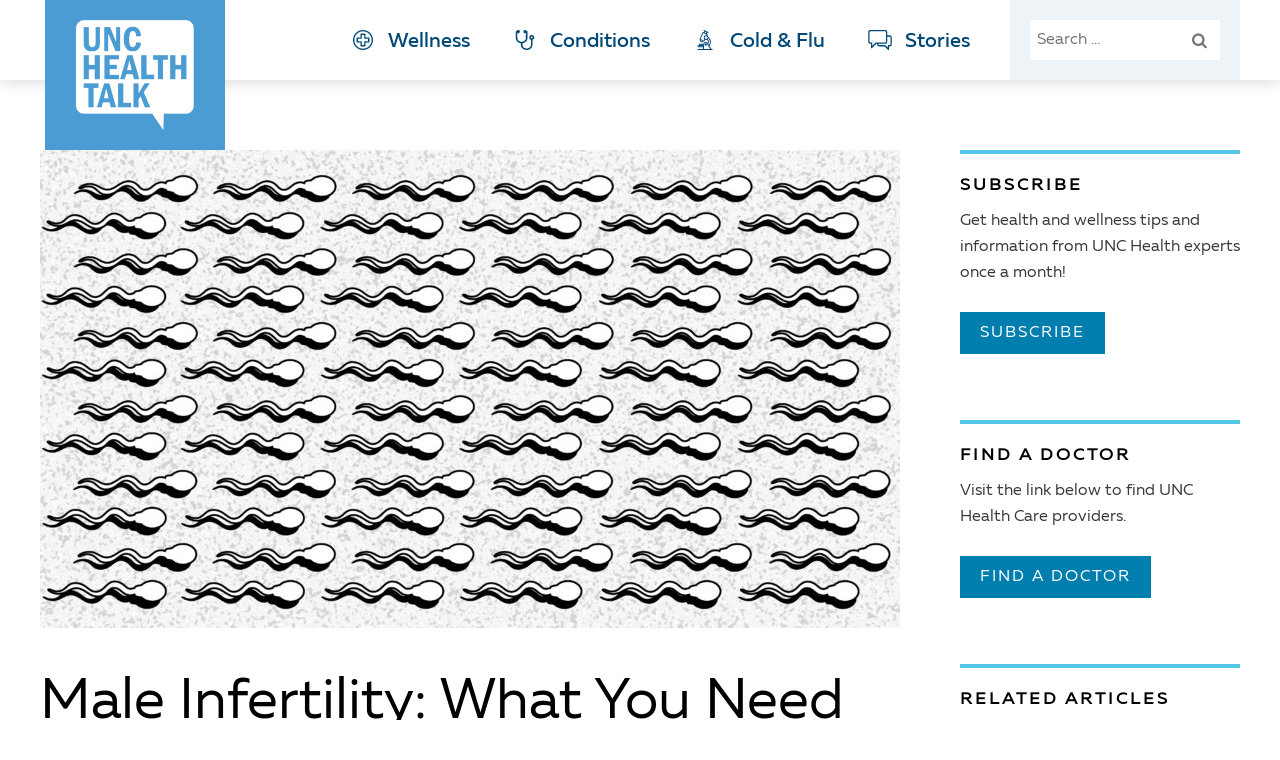

--- FILE ---
content_type: text/html; charset=UTF-8
request_url: https://healthtalk.unchealthcare.org/male-infertility-what-you-need-to-know/
body_size: 27265
content:
<!doctype html>
<html dir="ltr" lang="en-US" prefix="og: https://ogp.me/ns#">
<head>
    <meta charset="UTF-8">
    <meta http-equiv="x-ua-compatible" content="ie=edge">
    <meta name="viewport" content="width=device-width, initial-scale=1">
    <title>Male Infertility: What You Need to Know | UNC Health Talk</title>
	<style>img:is([sizes="auto" i], [sizes^="auto," i]) { contain-intrinsic-size: 3000px 1500px }</style>
	
		<!-- All in One SEO 4.9.1 - aioseo.com -->
	<meta name="robots" content="max-image-preview:large" />
	<meta name="author" content="Allie Gouveia"/>
	<link rel="canonical" href="https://healthtalk.unchealthcare.org/male-infertility-what-you-need-to-know/" />
	<meta name="generator" content="All in One SEO (AIOSEO) 4.9.1" />

		<script type="text/javascript">
    (function(c,a){if(!a.__SV){var b=window;try{var d,m,j,k=b.location,f=k.hash;d=function(a,b){return(m=a.match(RegExp(b+"=([^&]*)")))?m[1]:null};f&&d(f,"fpState")&&(j=JSON.parse(decodeURIComponent(d(f,"fpState"))),"fpeditor"===j.action&&(b.sessionStorage.setItem("_fpcehash",f),history.replaceState(j.desiredHash||"",c.title,k.pathname+k.search)))}catch(n){}var l,h;window.freshpaint=a;a._i=[];a.init=function(b,d,g){function c(b,i){var a=i.split(".");2==a.length&&(b=b[a[0]],i=a[1]);b[i]=function(){b.push([i].concat(Array.prototype.slice.call(arguments,
    0)))}}var e=a;"undefined"!==typeof g?e=a[g]=[]:g="freshpaint";e.people=e.people||[];e.toString=function(b){var a="freshpaint";"freshpaint"!==g&&(a+="."+g);b||(a+=" (stub)");return a};e.people.toString=function(){return e.toString(1)+".people (stub)"};l="disable time_event track track_pageview track_links track_forms track_with_groups add_group set_group remove_group register register_once alias unregister identify name_tag set_config reset opt_in_tracking opt_out_tracking has_opted_in_tracking has_opted_out_tracking clear_opt_in_out_tracking people.set people.set_once people.unset people.increment people.append people.union people.track_charge people.clear_charges people.delete_user people.remove people group page alias ready addEventProperties addInitialEventProperties removeEventProperty addPageviewProperties registerCallConversion".split(" ");
    for(h=0;h<l.length;h++)c(e,l[h]);var f="set set_once union unset remove delete".split(" ");e.get_group=function(){function a(c){b[c]=function(){call2_args=arguments;call2=[c].concat(Array.prototype.slice.call(call2_args,0));e.push([d,call2])}}for(var b={},d=["get_group"].concat(Array.prototype.slice.call(arguments,0)),c=0;c<f.length;c++)a(f[c]);return b};a._i.push([b,d,g])};a.__SV=1.4;b=c.createElement("script");b.type="text/javascript";b.async=!0;b.src="undefined"!==typeof FRESHPAINT_CUSTOM_LIB_URL?
    FRESHPAINT_CUSTOM_LIB_URL:"//perfalytics.com/static/js/freshpaint.js";(d=c.getElementsByTagName("script")[0])?d.parentNode.insertBefore(b,d):c.head.appendChild(b)}})(document,window.freshpaint||[]);
    freshpaint.init("3e66da3f-f725-4194-8a05-0fb1710bd64b");
    freshpaint.page();
    </script>
		<meta property="og:locale" content="en_US" />
		<meta property="og:site_name" content="UNC Health Talk" />
		<meta property="og:type" content="article" />
		<meta property="og:title" content="Male Infertility: What You Need to Know | UNC Health Talk" />
		<meta property="og:url" content="https://healthtalk.unchealthcare.org/male-infertility-what-you-need-to-know/" />
		<meta property="og:image" content="https://healthtalk.unchealthcare.org/wp-content/uploads/2018/09/mens_infertilitybw.jpg" />
		<meta property="og:image:secure_url" content="https://healthtalk.unchealthcare.org/wp-content/uploads/2018/09/mens_infertilitybw.jpg" />
		<meta property="og:image:width" content="3750" />
		<meta property="og:image:height" content="2084" />
		<meta property="article:published_time" content="2018-10-08T17:00:03+00:00" />
		<meta property="article:modified_time" content="2022-08-16T19:44:16+00:00" />
		<meta name="twitter:card" content="summary_large_image" />
		<meta name="twitter:site" content="@twitter.com" />
		<meta name="twitter:title" content="Male Infertility: What You Need to Know | UNC Health Talk" />
		<meta name="twitter:image" content="https://healthtalk.unchealthcare.org/wp-content/uploads/2018/09/mens_infertilitybw.jpg" />
		<script type="application/ld+json" class="aioseo-schema">
			{"@context":"https:\/\/schema.org","@graph":[{"@type":"Article","@id":"https:\/\/healthtalk.unchealthcare.org\/male-infertility-what-you-need-to-know\/#article","name":"Male Infertility: What You Need to Know | UNC Health Talk","headline":"Male Infertility: What You Need to Know","author":{"@id":"https:\/\/healthtalk.unchealthcare.org\/author\/allie-gouveia\/#author"},"publisher":{"@id":"https:\/\/healthtalk.unchealthcare.org\/#organization"},"image":{"@type":"ImageObject","url":"https:\/\/healthtalk.unchealthcare.org\/wp-content\/uploads\/2018\/09\/mens_infertilitybw.jpg","width":3750,"height":2084,"caption":"black and white pattern of sperm"},"datePublished":"2018-10-08T13:00:03-04:00","dateModified":"2022-08-16T15:44:16-04:00","inLanguage":"en-US","mainEntityOfPage":{"@id":"https:\/\/healthtalk.unchealthcare.org\/male-infertility-what-you-need-to-know\/#webpage"},"isPartOf":{"@id":"https:\/\/healthtalk.unchealthcare.org\/male-infertility-what-you-need-to-know\/#webpage"},"articleSection":"Fertility, Men's Health, Urology"},{"@type":"BreadcrumbList","@id":"https:\/\/healthtalk.unchealthcare.org\/male-infertility-what-you-need-to-know\/#breadcrumblist","itemListElement":[{"@type":"ListItem","@id":"https:\/\/healthtalk.unchealthcare.org#listItem","position":1,"name":"Home","item":"https:\/\/healthtalk.unchealthcare.org","nextItem":{"@type":"ListItem","@id":"https:\/\/healthtalk.unchealthcare.org\/category\/pregnancy\/#listItem","name":"Pregnancy and Maternal Health"}},{"@type":"ListItem","@id":"https:\/\/healthtalk.unchealthcare.org\/category\/pregnancy\/#listItem","position":2,"name":"Pregnancy and Maternal Health","item":"https:\/\/healthtalk.unchealthcare.org\/category\/pregnancy\/","nextItem":{"@type":"ListItem","@id":"https:\/\/healthtalk.unchealthcare.org\/category\/pregnancy\/fertility\/#listItem","name":"Fertility"},"previousItem":{"@type":"ListItem","@id":"https:\/\/healthtalk.unchealthcare.org#listItem","name":"Home"}},{"@type":"ListItem","@id":"https:\/\/healthtalk.unchealthcare.org\/category\/pregnancy\/fertility\/#listItem","position":3,"name":"Fertility","item":"https:\/\/healthtalk.unchealthcare.org\/category\/pregnancy\/fertility\/","nextItem":{"@type":"ListItem","@id":"https:\/\/healthtalk.unchealthcare.org\/male-infertility-what-you-need-to-know\/#listItem","name":"Male Infertility: What You Need to Know"},"previousItem":{"@type":"ListItem","@id":"https:\/\/healthtalk.unchealthcare.org\/category\/pregnancy\/#listItem","name":"Pregnancy and Maternal Health"}},{"@type":"ListItem","@id":"https:\/\/healthtalk.unchealthcare.org\/male-infertility-what-you-need-to-know\/#listItem","position":4,"name":"Male Infertility: What You Need to Know","previousItem":{"@type":"ListItem","@id":"https:\/\/healthtalk.unchealthcare.org\/category\/pregnancy\/fertility\/#listItem","name":"Fertility"}}]},{"@type":"Organization","@id":"https:\/\/healthtalk.unchealthcare.org\/#organization","name":"UNC Health Talk","description":"Health for the Whole Person","url":"https:\/\/healthtalk.unchealthcare.org\/"},{"@type":"Person","@id":"https:\/\/healthtalk.unchealthcare.org\/author\/allie-gouveia\/#author","url":"https:\/\/healthtalk.unchealthcare.org\/author\/allie-gouveia\/","name":"Allie Gouveia","image":{"@type":"ImageObject","@id":"https:\/\/healthtalk.unchealthcare.org\/male-infertility-what-you-need-to-know\/#authorImage","url":"https:\/\/secure.gravatar.com\/avatar\/2a881ca131fe355ce467885c498fcedb19953cf9985cb269f651ddb23ab0abb0?s=96&d=mm&r=g","width":96,"height":96,"caption":"Allie Gouveia"}},{"@type":"WebPage","@id":"https:\/\/healthtalk.unchealthcare.org\/male-infertility-what-you-need-to-know\/#webpage","url":"https:\/\/healthtalk.unchealthcare.org\/male-infertility-what-you-need-to-know\/","name":"Male Infertility: What You Need to Know | UNC Health Talk","inLanguage":"en-US","isPartOf":{"@id":"https:\/\/healthtalk.unchealthcare.org\/#website"},"breadcrumb":{"@id":"https:\/\/healthtalk.unchealthcare.org\/male-infertility-what-you-need-to-know\/#breadcrumblist"},"author":{"@id":"https:\/\/healthtalk.unchealthcare.org\/author\/allie-gouveia\/#author"},"creator":{"@id":"https:\/\/healthtalk.unchealthcare.org\/author\/allie-gouveia\/#author"},"image":{"@type":"ImageObject","url":"https:\/\/healthtalk.unchealthcare.org\/wp-content\/uploads\/2018\/09\/mens_infertilitybw.jpg","@id":"https:\/\/healthtalk.unchealthcare.org\/male-infertility-what-you-need-to-know\/#mainImage","width":3750,"height":2084,"caption":"black and white pattern of sperm"},"primaryImageOfPage":{"@id":"https:\/\/healthtalk.unchealthcare.org\/male-infertility-what-you-need-to-know\/#mainImage"},"datePublished":"2018-10-08T13:00:03-04:00","dateModified":"2022-08-16T15:44:16-04:00"},{"@type":"WebSite","@id":"https:\/\/healthtalk.unchealthcare.org\/#website","url":"https:\/\/healthtalk.unchealthcare.org\/","name":"UNC Health Talk","description":"Health for the Whole Person","inLanguage":"en-US","publisher":{"@id":"https:\/\/healthtalk.unchealthcare.org\/#organization"}}]}
		</script>
		<!-- All in One SEO -->

<script type='application/javascript'  id='pys-version-script'>console.log('PixelYourSite Free version 11.1.4.1');</script>
<link rel="alternate" type="application/rss+xml" title="UNC Health Talk &raquo; Feed" href="https://healthtalk.unchealthcare.org/feed/" />
<link rel="alternate" type="application/rss+xml" title="UNC Health Talk &raquo; Comments Feed" href="https://healthtalk.unchealthcare.org/comments/feed/" />
<script type="text/javascript">
/* <![CDATA[ */
window._wpemojiSettings = {"baseUrl":"https:\/\/s.w.org\/images\/core\/emoji\/16.0.1\/72x72\/","ext":".png","svgUrl":"https:\/\/s.w.org\/images\/core\/emoji\/16.0.1\/svg\/","svgExt":".svg","source":{"concatemoji":"https:\/\/healthtalk.unchealthcare.org\/wp-includes\/js\/wp-emoji-release.min.js?ver=6.8.3"}};
/*! This file is auto-generated */
!function(s,n){var o,i,e;function c(e){try{var t={supportTests:e,timestamp:(new Date).valueOf()};sessionStorage.setItem(o,JSON.stringify(t))}catch(e){}}function p(e,t,n){e.clearRect(0,0,e.canvas.width,e.canvas.height),e.fillText(t,0,0);var t=new Uint32Array(e.getImageData(0,0,e.canvas.width,e.canvas.height).data),a=(e.clearRect(0,0,e.canvas.width,e.canvas.height),e.fillText(n,0,0),new Uint32Array(e.getImageData(0,0,e.canvas.width,e.canvas.height).data));return t.every(function(e,t){return e===a[t]})}function u(e,t){e.clearRect(0,0,e.canvas.width,e.canvas.height),e.fillText(t,0,0);for(var n=e.getImageData(16,16,1,1),a=0;a<n.data.length;a++)if(0!==n.data[a])return!1;return!0}function f(e,t,n,a){switch(t){case"flag":return n(e,"\ud83c\udff3\ufe0f\u200d\u26a7\ufe0f","\ud83c\udff3\ufe0f\u200b\u26a7\ufe0f")?!1:!n(e,"\ud83c\udde8\ud83c\uddf6","\ud83c\udde8\u200b\ud83c\uddf6")&&!n(e,"\ud83c\udff4\udb40\udc67\udb40\udc62\udb40\udc65\udb40\udc6e\udb40\udc67\udb40\udc7f","\ud83c\udff4\u200b\udb40\udc67\u200b\udb40\udc62\u200b\udb40\udc65\u200b\udb40\udc6e\u200b\udb40\udc67\u200b\udb40\udc7f");case"emoji":return!a(e,"\ud83e\udedf")}return!1}function g(e,t,n,a){var r="undefined"!=typeof WorkerGlobalScope&&self instanceof WorkerGlobalScope?new OffscreenCanvas(300,150):s.createElement("canvas"),o=r.getContext("2d",{willReadFrequently:!0}),i=(o.textBaseline="top",o.font="600 32px Arial",{});return e.forEach(function(e){i[e]=t(o,e,n,a)}),i}function t(e){var t=s.createElement("script");t.src=e,t.defer=!0,s.head.appendChild(t)}"undefined"!=typeof Promise&&(o="wpEmojiSettingsSupports",i=["flag","emoji"],n.supports={everything:!0,everythingExceptFlag:!0},e=new Promise(function(e){s.addEventListener("DOMContentLoaded",e,{once:!0})}),new Promise(function(t){var n=function(){try{var e=JSON.parse(sessionStorage.getItem(o));if("object"==typeof e&&"number"==typeof e.timestamp&&(new Date).valueOf()<e.timestamp+604800&&"object"==typeof e.supportTests)return e.supportTests}catch(e){}return null}();if(!n){if("undefined"!=typeof Worker&&"undefined"!=typeof OffscreenCanvas&&"undefined"!=typeof URL&&URL.createObjectURL&&"undefined"!=typeof Blob)try{var e="postMessage("+g.toString()+"("+[JSON.stringify(i),f.toString(),p.toString(),u.toString()].join(",")+"));",a=new Blob([e],{type:"text/javascript"}),r=new Worker(URL.createObjectURL(a),{name:"wpTestEmojiSupports"});return void(r.onmessage=function(e){c(n=e.data),r.terminate(),t(n)})}catch(e){}c(n=g(i,f,p,u))}t(n)}).then(function(e){for(var t in e)n.supports[t]=e[t],n.supports.everything=n.supports.everything&&n.supports[t],"flag"!==t&&(n.supports.everythingExceptFlag=n.supports.everythingExceptFlag&&n.supports[t]);n.supports.everythingExceptFlag=n.supports.everythingExceptFlag&&!n.supports.flag,n.DOMReady=!1,n.readyCallback=function(){n.DOMReady=!0}}).then(function(){return e}).then(function(){var e;n.supports.everything||(n.readyCallback(),(e=n.source||{}).concatemoji?t(e.concatemoji):e.wpemoji&&e.twemoji&&(t(e.twemoji),t(e.wpemoji)))}))}((window,document),window._wpemojiSettings);
/* ]]> */
</script>
<style id='wp-emoji-styles-inline-css' type='text/css'>

	img.wp-smiley, img.emoji {
		display: inline !important;
		border: none !important;
		box-shadow: none !important;
		height: 1em !important;
		width: 1em !important;
		margin: 0 0.07em !important;
		vertical-align: -0.1em !important;
		background: none !important;
		padding: 0 !important;
	}
</style>
<link rel='stylesheet' id='wp-block-library-css' href='https://healthtalk.unchealthcare.org/wp-includes/css/dist/block-library/style.min.css?ver=6.8.3' type='text/css' media='all' />
<style id='classic-theme-styles-inline-css' type='text/css'>
/*! This file is auto-generated */
.wp-block-button__link{color:#fff;background-color:#32373c;border-radius:9999px;box-shadow:none;text-decoration:none;padding:calc(.667em + 2px) calc(1.333em + 2px);font-size:1.125em}.wp-block-file__button{background:#32373c;color:#fff;text-decoration:none}
</style>
<link rel='stylesheet' id='aioseo/css/src/vue/standalone/blocks/table-of-contents/global.scss-css' href='https://healthtalk.unchealthcare.org/wp-content/plugins/all-in-one-seo-pack/dist/Lite/assets/css/table-of-contents/global.e90f6d47.css?ver=4.9.1' type='text/css' media='all' />
<style id='global-styles-inline-css' type='text/css'>
:root{--wp--preset--aspect-ratio--square: 1;--wp--preset--aspect-ratio--4-3: 4/3;--wp--preset--aspect-ratio--3-4: 3/4;--wp--preset--aspect-ratio--3-2: 3/2;--wp--preset--aspect-ratio--2-3: 2/3;--wp--preset--aspect-ratio--16-9: 16/9;--wp--preset--aspect-ratio--9-16: 9/16;--wp--preset--color--black: #000000;--wp--preset--color--cyan-bluish-gray: #abb8c3;--wp--preset--color--white: #ffffff;--wp--preset--color--pale-pink: #f78da7;--wp--preset--color--vivid-red: #cf2e2e;--wp--preset--color--luminous-vivid-orange: #ff6900;--wp--preset--color--luminous-vivid-amber: #fcb900;--wp--preset--color--light-green-cyan: #7bdcb5;--wp--preset--color--vivid-green-cyan: #00d084;--wp--preset--color--pale-cyan-blue: #8ed1fc;--wp--preset--color--vivid-cyan-blue: #0693e3;--wp--preset--color--vivid-purple: #9b51e0;--wp--preset--gradient--vivid-cyan-blue-to-vivid-purple: linear-gradient(135deg,rgba(6,147,227,1) 0%,rgb(155,81,224) 100%);--wp--preset--gradient--light-green-cyan-to-vivid-green-cyan: linear-gradient(135deg,rgb(122,220,180) 0%,rgb(0,208,130) 100%);--wp--preset--gradient--luminous-vivid-amber-to-luminous-vivid-orange: linear-gradient(135deg,rgba(252,185,0,1) 0%,rgba(255,105,0,1) 100%);--wp--preset--gradient--luminous-vivid-orange-to-vivid-red: linear-gradient(135deg,rgba(255,105,0,1) 0%,rgb(207,46,46) 100%);--wp--preset--gradient--very-light-gray-to-cyan-bluish-gray: linear-gradient(135deg,rgb(238,238,238) 0%,rgb(169,184,195) 100%);--wp--preset--gradient--cool-to-warm-spectrum: linear-gradient(135deg,rgb(74,234,220) 0%,rgb(151,120,209) 20%,rgb(207,42,186) 40%,rgb(238,44,130) 60%,rgb(251,105,98) 80%,rgb(254,248,76) 100%);--wp--preset--gradient--blush-light-purple: linear-gradient(135deg,rgb(255,206,236) 0%,rgb(152,150,240) 100%);--wp--preset--gradient--blush-bordeaux: linear-gradient(135deg,rgb(254,205,165) 0%,rgb(254,45,45) 50%,rgb(107,0,62) 100%);--wp--preset--gradient--luminous-dusk: linear-gradient(135deg,rgb(255,203,112) 0%,rgb(199,81,192) 50%,rgb(65,88,208) 100%);--wp--preset--gradient--pale-ocean: linear-gradient(135deg,rgb(255,245,203) 0%,rgb(182,227,212) 50%,rgb(51,167,181) 100%);--wp--preset--gradient--electric-grass: linear-gradient(135deg,rgb(202,248,128) 0%,rgb(113,206,126) 100%);--wp--preset--gradient--midnight: linear-gradient(135deg,rgb(2,3,129) 0%,rgb(40,116,252) 100%);--wp--preset--font-size--small: 13px;--wp--preset--font-size--medium: 20px;--wp--preset--font-size--large: 36px;--wp--preset--font-size--x-large: 42px;--wp--preset--spacing--20: 0.44rem;--wp--preset--spacing--30: 0.67rem;--wp--preset--spacing--40: 1rem;--wp--preset--spacing--50: 1.5rem;--wp--preset--spacing--60: 2.25rem;--wp--preset--spacing--70: 3.38rem;--wp--preset--spacing--80: 5.06rem;--wp--preset--shadow--natural: 6px 6px 9px rgba(0, 0, 0, 0.2);--wp--preset--shadow--deep: 12px 12px 50px rgba(0, 0, 0, 0.4);--wp--preset--shadow--sharp: 6px 6px 0px rgba(0, 0, 0, 0.2);--wp--preset--shadow--outlined: 6px 6px 0px -3px rgba(255, 255, 255, 1), 6px 6px rgba(0, 0, 0, 1);--wp--preset--shadow--crisp: 6px 6px 0px rgba(0, 0, 0, 1);}:where(.is-layout-flex){gap: 0.5em;}:where(.is-layout-grid){gap: 0.5em;}body .is-layout-flex{display: flex;}.is-layout-flex{flex-wrap: wrap;align-items: center;}.is-layout-flex > :is(*, div){margin: 0;}body .is-layout-grid{display: grid;}.is-layout-grid > :is(*, div){margin: 0;}:where(.wp-block-columns.is-layout-flex){gap: 2em;}:where(.wp-block-columns.is-layout-grid){gap: 2em;}:where(.wp-block-post-template.is-layout-flex){gap: 1.25em;}:where(.wp-block-post-template.is-layout-grid){gap: 1.25em;}.has-black-color{color: var(--wp--preset--color--black) !important;}.has-cyan-bluish-gray-color{color: var(--wp--preset--color--cyan-bluish-gray) !important;}.has-white-color{color: var(--wp--preset--color--white) !important;}.has-pale-pink-color{color: var(--wp--preset--color--pale-pink) !important;}.has-vivid-red-color{color: var(--wp--preset--color--vivid-red) !important;}.has-luminous-vivid-orange-color{color: var(--wp--preset--color--luminous-vivid-orange) !important;}.has-luminous-vivid-amber-color{color: var(--wp--preset--color--luminous-vivid-amber) !important;}.has-light-green-cyan-color{color: var(--wp--preset--color--light-green-cyan) !important;}.has-vivid-green-cyan-color{color: var(--wp--preset--color--vivid-green-cyan) !important;}.has-pale-cyan-blue-color{color: var(--wp--preset--color--pale-cyan-blue) !important;}.has-vivid-cyan-blue-color{color: var(--wp--preset--color--vivid-cyan-blue) !important;}.has-vivid-purple-color{color: var(--wp--preset--color--vivid-purple) !important;}.has-black-background-color{background-color: var(--wp--preset--color--black) !important;}.has-cyan-bluish-gray-background-color{background-color: var(--wp--preset--color--cyan-bluish-gray) !important;}.has-white-background-color{background-color: var(--wp--preset--color--white) !important;}.has-pale-pink-background-color{background-color: var(--wp--preset--color--pale-pink) !important;}.has-vivid-red-background-color{background-color: var(--wp--preset--color--vivid-red) !important;}.has-luminous-vivid-orange-background-color{background-color: var(--wp--preset--color--luminous-vivid-orange) !important;}.has-luminous-vivid-amber-background-color{background-color: var(--wp--preset--color--luminous-vivid-amber) !important;}.has-light-green-cyan-background-color{background-color: var(--wp--preset--color--light-green-cyan) !important;}.has-vivid-green-cyan-background-color{background-color: var(--wp--preset--color--vivid-green-cyan) !important;}.has-pale-cyan-blue-background-color{background-color: var(--wp--preset--color--pale-cyan-blue) !important;}.has-vivid-cyan-blue-background-color{background-color: var(--wp--preset--color--vivid-cyan-blue) !important;}.has-vivid-purple-background-color{background-color: var(--wp--preset--color--vivid-purple) !important;}.has-black-border-color{border-color: var(--wp--preset--color--black) !important;}.has-cyan-bluish-gray-border-color{border-color: var(--wp--preset--color--cyan-bluish-gray) !important;}.has-white-border-color{border-color: var(--wp--preset--color--white) !important;}.has-pale-pink-border-color{border-color: var(--wp--preset--color--pale-pink) !important;}.has-vivid-red-border-color{border-color: var(--wp--preset--color--vivid-red) !important;}.has-luminous-vivid-orange-border-color{border-color: var(--wp--preset--color--luminous-vivid-orange) !important;}.has-luminous-vivid-amber-border-color{border-color: var(--wp--preset--color--luminous-vivid-amber) !important;}.has-light-green-cyan-border-color{border-color: var(--wp--preset--color--light-green-cyan) !important;}.has-vivid-green-cyan-border-color{border-color: var(--wp--preset--color--vivid-green-cyan) !important;}.has-pale-cyan-blue-border-color{border-color: var(--wp--preset--color--pale-cyan-blue) !important;}.has-vivid-cyan-blue-border-color{border-color: var(--wp--preset--color--vivid-cyan-blue) !important;}.has-vivid-purple-border-color{border-color: var(--wp--preset--color--vivid-purple) !important;}.has-vivid-cyan-blue-to-vivid-purple-gradient-background{background: var(--wp--preset--gradient--vivid-cyan-blue-to-vivid-purple) !important;}.has-light-green-cyan-to-vivid-green-cyan-gradient-background{background: var(--wp--preset--gradient--light-green-cyan-to-vivid-green-cyan) !important;}.has-luminous-vivid-amber-to-luminous-vivid-orange-gradient-background{background: var(--wp--preset--gradient--luminous-vivid-amber-to-luminous-vivid-orange) !important;}.has-luminous-vivid-orange-to-vivid-red-gradient-background{background: var(--wp--preset--gradient--luminous-vivid-orange-to-vivid-red) !important;}.has-very-light-gray-to-cyan-bluish-gray-gradient-background{background: var(--wp--preset--gradient--very-light-gray-to-cyan-bluish-gray) !important;}.has-cool-to-warm-spectrum-gradient-background{background: var(--wp--preset--gradient--cool-to-warm-spectrum) !important;}.has-blush-light-purple-gradient-background{background: var(--wp--preset--gradient--blush-light-purple) !important;}.has-blush-bordeaux-gradient-background{background: var(--wp--preset--gradient--blush-bordeaux) !important;}.has-luminous-dusk-gradient-background{background: var(--wp--preset--gradient--luminous-dusk) !important;}.has-pale-ocean-gradient-background{background: var(--wp--preset--gradient--pale-ocean) !important;}.has-electric-grass-gradient-background{background: var(--wp--preset--gradient--electric-grass) !important;}.has-midnight-gradient-background{background: var(--wp--preset--gradient--midnight) !important;}.has-small-font-size{font-size: var(--wp--preset--font-size--small) !important;}.has-medium-font-size{font-size: var(--wp--preset--font-size--medium) !important;}.has-large-font-size{font-size: var(--wp--preset--font-size--large) !important;}.has-x-large-font-size{font-size: var(--wp--preset--font-size--x-large) !important;}
:where(.wp-block-post-template.is-layout-flex){gap: 1.25em;}:where(.wp-block-post-template.is-layout-grid){gap: 1.25em;}
:where(.wp-block-columns.is-layout-flex){gap: 2em;}:where(.wp-block-columns.is-layout-grid){gap: 2em;}
:root :where(.wp-block-pullquote){font-size: 1.5em;line-height: 1.6;}
</style>
<link rel='stylesheet' id='parent-style-css' href='https://healthtalk.unchealthcare.org/wp-content/themes/bluenote/style.css?ver=6.8.3' type='text/css' media='all' />
<link rel='stylesheet' id='child-style-css' href='https://healthtalk.unchealthcare.org/wp-content/themes/bluenotechild/style.css?ver=1.0.0' type='text/css' media='all' />
<link rel='stylesheet' id='accessibility-style-css' href='https://healthtalk.unchealthcare.org/wp-content/themes/bluenotechild/css/accessibility.css?ver=6.0' type='text/css' media='all' />
<link rel='stylesheet' id='animate-style-css' href='https://healthtalk.unchealthcare.org/wp-content/themes/bluenote/animate.css?ver=6.8.3' type='text/css' media='all' />
<link rel='stylesheet' id='bluenote-style-css' href='https://healthtalk.unchealthcare.org/wp-content/themes/bluenotechild/style.css?ver=6.8.3' type='text/css' media='all' />
<style id='bluenote-style-inline-css' type='text/css'>

            .nav-item.stories:after {
                background-color: #ed40a9;
            }
            .post-card.stories {
                border-bottom-color: #ed40a9;
            }
            .post-card.stories .post-card-author:before {
                background-color: #ed40a9;
            }
            .post-card.stories .post-card-button {
                background-color: #ed40a9;
                color: #000000;
            }
            .main-content.stories .post-meta {
                border-left-color: #ed40a9;
            }
            .main-content.stories .post-content blockquote {
                border-color: #ed40a9;
            }
            .stories .front-section-cta-link,
            .stories .front-article-link-text {
                color: #000000;
                background-color: #ed40a9; 
            }
            
            .stories .front-article {
                border-bottom-color: #ed40a9;
            }
            
            @media (min-width: 900px) {
                .section-2.stories .front-article,
                .section-4.stories .front-article {
                    border-right-color: #ed40a9;
                }
            }
            .nav-item.cold-and-flu:after {
                background-color: #90d5ac;
            }
            .post-card.cold-and-flu {
                border-bottom-color: #90d5ac;
            }
            .post-card.cold-and-flu .post-card-author:before {
                background-color: #90d5ac;
            }
            .post-card.cold-and-flu .post-card-button {
                background-color: #90d5ac;
                color: #555555;
            }
            .main-content.cold-and-flu .post-meta {
                border-left-color: #90d5ac;
            }
            .main-content.cold-and-flu .post-content blockquote {
                border-color: #90d5ac;
            }
            .cold-and-flu .front-section-cta-link,
            .cold-and-flu .front-article-link-text {
                color: #555555;
                background-color: #90d5ac; 
            }
            
            .cold-and-flu .front-article {
                border-bottom-color: #90d5ac;
            }
            
            @media (min-width: 900px) {
                .section-2.cold-and-flu .front-article,
                .section-4.cold-and-flu .front-article {
                    border-right-color: #90d5ac;
                }
            }
            .nav-item.conditions:after {
                background-color: #cddb00;
            }
            .post-card.conditions {
                border-bottom-color: #cddb00;
            }
            .post-card.conditions .post-card-author:before {
                background-color: #cddb00;
            }
            .post-card.conditions .post-card-button {
                background-color: #cddb00;
                color: #555555;
            }
            .main-content.conditions .post-meta {
                border-left-color: #cddb00;
            }
            .main-content.conditions .post-content blockquote {
                border-color: #cddb00;
            }
            .conditions .front-section-cta-link,
            .conditions .front-article-link-text {
                color: #555555;
                background-color: #cddb00; 
            }
            
            .conditions .front-article {
                border-bottom-color: #cddb00;
            }
            
            @media (min-width: 900px) {
                .section-2.conditions .front-article,
                .section-4.conditions .front-article {
                    border-right-color: #cddb00;
                }
            }
            .nav-item.wellness:after {
                background-color: #007fae;
            }
            .post-card.wellness {
                border-bottom-color: #007fae;
            }
            .post-card.wellness .post-card-author:before {
                background-color: #007fae;
            }
            .post-card.wellness .post-card-button {
                background-color: #007fae;
                color: #ffffff;
            }
            .main-content.wellness .post-meta {
                border-left-color: #007fae;
            }
            .main-content.wellness .post-content blockquote {
                border-color: #007fae;
            }
            .wellness .front-section-cta-link,
            .wellness .front-article-link-text {
                color: #ffffff;
                background-color: #007fae; 
            }
            
            .wellness .front-article {
                border-bottom-color: #007fae;
            }
            
            @media (min-width: 900px) {
                .section-2.wellness .front-article,
                .section-4.wellness .front-article {
                    border-right-color: #007fae;
                }
            }
</style>
<script type="text/javascript" src="https://healthtalk.unchealthcare.org/wp-includes/js/jquery/jquery.min.js?ver=3.7.1" id="jquery-core-js"></script>
<script type="text/javascript" src="https://healthtalk.unchealthcare.org/wp-includes/js/jquery/jquery-migrate.min.js?ver=3.4.1" id="jquery-migrate-js"></script>
<script type="text/javascript" src="https://healthtalk.unchealthcare.org/wp-content/themes/bluenote/js/wow.js?ver=1.1.2" id="wow-js-js"></script>
<script type="text/javascript" id="bluenote-script-js-extra">
/* <![CDATA[ */
var bluenote = {"ajax_url":"https:\/\/healthtalk.unchealthcare.org\/wp-admin\/admin-ajax.php"};
/* ]]> */
</script>
<script type="text/javascript" src="https://healthtalk.unchealthcare.org/wp-content/themes/bluenote/js/functions.js?ver=1.1.0" id="bluenote-script-js"></script>
<script type="text/javascript" src="https://healthtalk.unchealthcare.org/wp-content/plugins/pixelyoursite/dist/scripts/jquery.bind-first-0.2.3.min.js?ver=0.2.3" id="jquery-bind-first-js"></script>
<script type="text/javascript" src="https://healthtalk.unchealthcare.org/wp-content/plugins/pixelyoursite/dist/scripts/js.cookie-2.1.3.min.js?ver=2.1.3" id="js-cookie-pys-js"></script>
<script type="text/javascript" src="https://healthtalk.unchealthcare.org/wp-content/plugins/pixelyoursite/dist/scripts/tld.min.js?ver=2.3.1" id="js-tld-js"></script>
<script type="text/javascript" id="pys-js-extra">
/* <![CDATA[ */
var pysOptions = {"staticEvents":[],"dynamicEvents":[],"triggerEvents":[],"triggerEventTypes":[],"debug":"","siteUrl":"https:\/\/healthtalk.unchealthcare.org","ajaxUrl":"https:\/\/healthtalk.unchealthcare.org\/wp-admin\/admin-ajax.php","ajax_event":"392a2b5ed7","enable_remove_download_url_param":"1","cookie_duration":"7","last_visit_duration":"60","enable_success_send_form":"","ajaxForServerEvent":"1","ajaxForServerStaticEvent":"1","useSendBeacon":"1","send_external_id":"1","external_id_expire":"180","track_cookie_for_subdomains":"1","google_consent_mode":"1","gdpr":{"ajax_enabled":false,"all_disabled_by_api":false,"facebook_disabled_by_api":false,"analytics_disabled_by_api":false,"google_ads_disabled_by_api":false,"pinterest_disabled_by_api":false,"bing_disabled_by_api":false,"reddit_disabled_by_api":false,"externalID_disabled_by_api":false,"facebook_prior_consent_enabled":true,"analytics_prior_consent_enabled":true,"google_ads_prior_consent_enabled":null,"pinterest_prior_consent_enabled":true,"bing_prior_consent_enabled":true,"cookiebot_integration_enabled":false,"cookiebot_facebook_consent_category":"marketing","cookiebot_analytics_consent_category":"statistics","cookiebot_tiktok_consent_category":"marketing","cookiebot_google_ads_consent_category":"marketing","cookiebot_pinterest_consent_category":"marketing","cookiebot_bing_consent_category":"marketing","consent_magic_integration_enabled":false,"real_cookie_banner_integration_enabled":false,"cookie_notice_integration_enabled":false,"cookie_law_info_integration_enabled":false,"analytics_storage":{"enabled":true,"value":"granted","filter":false},"ad_storage":{"enabled":true,"value":"granted","filter":false},"ad_user_data":{"enabled":true,"value":"granted","filter":false},"ad_personalization":{"enabled":true,"value":"granted","filter":false}},"cookie":{"disabled_all_cookie":false,"disabled_start_session_cookie":false,"disabled_advanced_form_data_cookie":false,"disabled_landing_page_cookie":false,"disabled_first_visit_cookie":false,"disabled_trafficsource_cookie":false,"disabled_utmTerms_cookie":false,"disabled_utmId_cookie":false},"tracking_analytics":{"TrafficSource":"direct","TrafficLanding":"undefined","TrafficUtms":[],"TrafficUtmsId":[]},"GATags":{"ga_datalayer_type":"default","ga_datalayer_name":"dataLayerPYS"},"woo":{"enabled":false},"edd":{"enabled":false},"cache_bypass":"1764736040"};
/* ]]> */
</script>
<script type="text/javascript" src="https://healthtalk.unchealthcare.org/wp-content/plugins/pixelyoursite/dist/scripts/public.js?ver=11.1.4.1" id="pys-js"></script>
<link rel="https://api.w.org/" href="https://healthtalk.unchealthcare.org/wp-json/" /><link rel="alternate" title="JSON" type="application/json" href="https://healthtalk.unchealthcare.org/wp-json/wp/v2/posts/13304" /><link rel="EditURI" type="application/rsd+xml" title="RSD" href="https://healthtalk.unchealthcare.org/xmlrpc.php?rsd" />
<link rel='shortlink' href='https://healthtalk.unchealthcare.org/?p=13304' />
<link rel="alternate" title="oEmbed (JSON)" type="application/json+oembed" href="https://healthtalk.unchealthcare.org/wp-json/oembed/1.0/embed?url=https%3A%2F%2Fhealthtalk.unchealthcare.org%2Fmale-infertility-what-you-need-to-know%2F" />
<link rel="alternate" title="oEmbed (XML)" type="text/xml+oembed" href="https://healthtalk.unchealthcare.org/wp-json/oembed/1.0/embed?url=https%3A%2F%2Fhealthtalk.unchealthcare.org%2Fmale-infertility-what-you-need-to-know%2F&#038;format=xml" />
<!-- Start Fluid Video Embeds Style Tag -->
<style type="text/css">
/* Fluid Video Embeds */
.fve-video-wrapper {
    position: relative;
    overflow: hidden;
    height: 0;
    background-color: transparent;
    padding-bottom: 56.25%;
    margin: 0.5em 0;
}
.fve-video-wrapper iframe,
.fve-video-wrapper object,
.fve-video-wrapper embed {
    position: absolute;
    display: block;
    top: 0;
    left: 0;
    width: 100%;
    height: 100%;
}
.fve-video-wrapper a.hyperlink-image {
    position: relative;
    display: none;
}
.fve-video-wrapper a.hyperlink-image img {
    position: relative;
    z-index: 2;
    width: 100%;
}
.fve-video-wrapper a.hyperlink-image .fve-play-button {
    position: absolute;
    left: 35%;
    top: 35%;
    right: 35%;
    bottom: 35%;
    z-index: 3;
    background-color: rgba(40, 40, 40, 0.75);
    background-size: 100% 100%;
    border-radius: 10px;
}
.fve-video-wrapper a.hyperlink-image:hover .fve-play-button {
    background-color: rgba(0, 0, 0, 0.85);
}
</style>
<!-- End Fluid Video Embeds Style Tag -->
<script src="https://www.myuncchart.org/MyChart/Scripts/lib/Widget/widget_sdk.js"></script><link rel="amphtml" href="https://healthtalk.unchealthcare.org/male-infertility-what-you-need-to-know/amp/"><script type='application/javascript' id='pys-config-warning-script'>console.warn('PixelYourSite: no pixel configured.');</script>
<link rel="icon" href="https://healthtalk.unchealthcare.org/wp-content/uploads/2020/02/cropped-unc_health_favicon_wordpress-1-150x150.png" sizes="32x32" />
<link rel="icon" href="https://healthtalk.unchealthcare.org/wp-content/uploads/2020/02/cropped-unc_health_favicon_wordpress-1-300x300.png" sizes="192x192" />
<link rel="apple-touch-icon" href="https://healthtalk.unchealthcare.org/wp-content/uploads/2020/02/cropped-unc_health_favicon_wordpress-1-300x300.png" />
<meta name="msapplication-TileImage" content="https://healthtalk.unchealthcare.org/wp-content/uploads/2020/02/cropped-unc_health_favicon_wordpress-1-300x300.png" />

<meta name="facebook-domain-verification" content="evgvdgtm5dq7kxqbabijfd174imxc1" />
	 <meta name="google-site-verification" content="g5UGxmDqn0suE819pD_L6v4SJr_XCsD4SlYrVHtAfGU" />
  
     <!-- Google Tag Manager - Geonetric -->
    <script>(function(w,d,s,l,i){w[l]=w[l]||[];w[l].push({'gtm.start':
    new Date().getTime(),event:'gtm.js'});var f=d.getElementsByTagName(s)[0],
    j=d.createElement(s),dl=l!='dataLayer'?'&l='+l:'';j.async=true;j.src=
    'https://www.googletagmanager.com/gtm.js?id='+i+dl;f.parentNode.insertBefore(j,f);
    })(window,document,'script','dataLayer','GTM-P8T5Z22');</script>
    <!-- End Google Tag Manager -->
</head>
<body class="wp-singular post-template-default single single-post postid-13304 single-format-standard wp-theme-bluenote wp-child-theme-bluenotechild">
	<div id="BodyWrap">
    <!-- Google Tag Manager (noscript) -->
    <noscript>
        <iframe src="https://www.googletagmanager.com/ns.html?id=GTM-M2BKHBB" height="0" width="0" style="display:none;visibility:hidden" title="Javascript related to Google Tag Manager service"></iframe>
    </noscript>
    <!-- Geonetric Account Below -->
    <noscript>
        <iframe src="https://www.googletagmanager.com/ns.html?id=GTM-P8T5Z22" height="0" width="0" style="display:none;visibility:hidden" title="Javascript related to Google Tag Manager service"></iframe>
    </noscript>
    <!-- End Google Tag Manager (noscript) -->
    <a href="#content" class="screen-reader-text skip-link">Skip to main content</a>
    <nav class="nav mobile-nav" aria-label="Mobile menu">
        <div class="nav-wrapper">
            <form role="search" method="get" class="search-form" action="https://healthtalk.unchealthcare.org/">
				<label>
					<span class="screen-reader-text">Search for:</span>
					<input type="search" class="search-field" placeholder="Search &hellip;" value="" name="s" />
				</label>
				<input type="submit" class="search-submit" value="Search" />
			</form>                                        <ul class="nav-list">
                                                                                            
                        
                                                    <li class="nav-item wellness">
                                                    <?xml version="1.0" encoding="UTF-8"?>
<svg xmlns="http://www.w3.org/2000/svg" data-name="Layer 1" viewBox="0 0 775.82 775.82">
  <title>health wellness</title>
  <path d="M399.83,12.92c-213.89,0-387.91,174-387.91,387.92s174,387.9,387.91,387.9,387.91-174,387.91-387.9S613.73,12.92,399.83,12.92ZM736,400.84C736,586.21,585.2,737,399.83,737S63.65,586.21,63.65,400.84,214.46,64.64,399.83,64.64,736,215.46,736,400.84Z" transform="translate(-11.93 -12.92)"></path>
  <path d="M495.73,304.93V176.68a25.89,25.89,0,0,0-25.86-25.86H329.79a25.89,25.89,0,0,0-25.85,25.86V304.93H175.69a25.89,25.89,0,0,0-25.86,25.85V470.88a25.89,25.89,0,0,0,25.86,25.85H303.93V625a25.89,25.89,0,0,0,25.85,25.86H469.87A25.89,25.89,0,0,0,495.73,625V496.73H624a25.89,25.89,0,0,0,25.86-25.85V330.78A25.89,25.89,0,0,0,624,304.93ZM329.79,445H201.55V356.64H329.79a25.89,25.89,0,0,0,25.86-25.86V202.55H444V330.78a25.89,25.89,0,0,0,25.86,25.86H598.11V445H469.87A25.89,25.89,0,0,0,444,470.88V599.12H355.65V470.88A25.89,25.89,0,0,0,329.79,445Z" transform="translate(-11.93 -12.92)"></path>
</svg>
                            <a class="nav-link" href="https://healthtalk.unchealthcare.org/wellness/" data-wpel-link="internal">
                                Wellness                            </a>
                        </li>
                                                                                                                    
                        
                                                    <li class="nav-item conditions">
                                                    <?xml version="1.0" encoding="UTF-8"?>
<svg xmlns="http://www.w3.org/2000/svg" viewBox="0 0 68.55 74.9">
  <title>stethoscope</title>
  <path d="M21.48,24.16c0,1-.12,1.93-.13,2.89,0,4.73,0,9.46,0,14.19,0,8.14,3.78,13.05,11.75,14.81,5.85,1.29,11.34.31,16-3.67a11.15,11.15,0,0,0,4.22-9.12c-.1-5.63,0-11.27,0-16.9,0-.75,0-1.5,0-2a27.13,27.13,0,0,1-4.7,0,5.44,5.44,0,0,1-4.52-4.8c-.29-3,.89-5.24,3.3-6.38a6.12,6.12,0,0,1,6.9,1.27,7.28,7.28,0,0,0,2.57,1.4c2.1.71,2.33,2.38,2.34,4.18q0,11.16,0,22.33c0,.69-.1,1.38-.15,2.08-.6,8.28-5.53,13.18-12.77,16.21-1.45.61-3.1.76-4.59,1.3-.59.21-1.43.92-1.42,1.39A50.74,50.74,0,0,0,40.84,72c.58,3.08,2.88,5.16,5.44,6.85A18.55,18.55,0,0,0,68.2,77.32a10.81,10.81,0,0,0,3.95-8.59q-.12-8.66,0-17.32a3,3,0,0,0-1.78-3.09,8.78,8.78,0,0,1-4.19-9.61c.86-4.08,3.69-6.61,8.09-7.24a9.08,9.08,0,0,1,9,4.89,8.92,8.92,0,0,1-3.43,12A3.19,3.19,0,0,0,78,51.62c.08,5,0,10,0,15,0,10.3-5.39,17.4-15.47,19.93-7,1.77-13.81,1-19.9-3.29-5.37-3.75-8.37-8.78-8.15-15.51.06-1.73.5-3.84-.31-5.08-.69-1.05-2.93-1.07-4.46-1.6C22.67,58.61,17.62,54.17,16,46.56a10.75,10.75,0,0,1-.2-2.27c0-8.28,0-16.55,0-24.83,0-2.11.64-3.45,3-3.71.64-.07,1.26-.74,1.79-1.24a5.82,5.82,0,0,1,7.05-1.27,6.16,6.16,0,0,1,3.33,6,5.94,5.94,0,0,1-5,5.17A21.41,21.41,0,0,1,21.48,24.16ZM75.11,37.23a3.25,3.25,0,0,0-3.33,3.26,3.31,3.31,0,1,0,6.61,0A3.24,3.24,0,0,0,75.11,37.23Z" transform="translate(-15.73 -12.55)"></path>
</svg>
                            <a class="nav-link" href="https://healthtalk.unchealthcare.org/conditions/" data-wpel-link="internal">
                                Conditions                            </a>
                        </li>
                                                                                                                    
                        
                                                    <li class="nav-item cold-and-flu">
                                                    <?xml version="1.0" encoding="UTF-8"?>
<!-- Generated by Pixelmator Pro 3.6.17 -->
<svg width="294" height="385" viewBox="0 0 294 385" xmlns="http://www.w3.org/2000/svg">
    <path id="Path" fill="#000000" stroke="none" d="M 110.000153 37.166656 C 110.912247 37.196899 111.824356 37.227142 112.924438 37.928741 C 115.953644 40.334991 118.811249 42.043732 121.631271 43.812408 C 124.264496 45.463928 126.143646 45.147156 127.485092 42.091736 C 129.666321 37.123627 132.134094 32.279144 134.222534 27.274628 C 134.558105 26.47049 133.552368 25.106598 133.166656 24.001465 C 130.145859 22.19519 127.232407 20.168121 124.078857 18.634857 C 119.44902 16.38385 116.488541 11.605438 119.145966 5.689545 C 121.061844 1.42453 127.456421 -0.398102 132.464722 1.885681 C 142.923889 6.655029 153.34848 11.500549 163.773514 16.344421 C 178.595337 23.231201 193.397705 30.159943 208.223602 37.037933 C 213.02475 39.265259 215.664673 45.302338 213.898682 50.244934 C 212.38797 54.473083 206.064026 56.912781 201.046051 54.919342 C 197.736572 53.604614 194.614532 51.818054 191.569885 50.322052 C 189.05452 55.542542 186.64267 60.854675 183.945633 66.017792 C 182.579681 68.63269 182.727737 70.225861 185.684357 71.323578 C 187.651001 72.053741 189.495438 73.120361 191.376709 74.071747 C 196.941254 76.885803 198.689453 81.847473 196.087433 87.618103 C 193.558502 93.226654 190.954468 98.801331 188.279953 104.615814 C 200.831665 110.657898 208.789764 120.663086 213.167755 133.990326 C 214.1091 136.855957 217.317505 139.178314 219.868439 141.28183 C 240.252655 158.09079 253.198792 179.487427 257.778198 205.377029 C 259.800201 216.80838 260.633087 228.784256 259.703033 240.327393 C 258.205597 258.912354 251.407349 276.19635 242.068359 292.345612 C 239.477081 296.826508 236.136444 300.869904 233.430328 305.291962 C 232.864349 306.216858 233.135925 308.198486 233.77121 309.232635 C 243.007294 324.267914 253.126251 338.821289 261.42276 354.350769 C 266.441711 363.745331 272.78894 366.428741 282.495941 365.102631 C 287.072998 364.477295 290.999512 366.695953 292.573212 371.205139 C 293.95578 375.166779 293.381073 379.399719 289.514618 381.753601 C 287.175781 383.17746 284.043762 383.900269 281.264832 383.909149 C 240.107849 384.040833 198.950317 384 157.792908 384 C 109.803711 384 61.814507 384.001465 13.825302 383.998352 C 7.054657 383.997925 3.077553 380.577789 3.000137 374.71875 C 2.920143 368.66449 6.939362 365.017487 13.90773 365.011414 C 44.234215 364.984894 74.560745 365 104.887253 365 C 106.705795 365 108.524323 365 110.669464 365 C 110.669464 354.075012 110.669464 343.344086 110.669464 332 C 108.992218 332 107.228119 332 105.464005 332 C 77.636932 332 49.800934 331.585266 21.986748 332.184082 C 9.086861 332.461792 -1.456375 322.57843 0.414124 309.397888 C 2.388435 305.876068 3.985588 302.840851 5.479347 299.755585 C 5.534996 299.640625 4.583839 299.038177 4.101868 298.662933 C 4.082634 298.451263 4.063408 298.239594 4.571777 297.909973 C 9.550247 297.30304 13.538826 296.123169 15.000107 291.166626 C 19.803963 291.166626 24.607826 291.166626 30 291.166626 C 30 285.477783 29.995079 280.211304 30.001099 274.944824 C 30.011238 266.075562 33.019287 263.00061 41.677788 263.000214 C 58.83815 262.99942 75.998505 262.994354 93.158875 263.002411 C 101.717468 263.006409 103.998749 265.270905 103.999863 273.70932 C 104.00061 279.335266 104 284.961212 104 290.788208 C 106.354691 290.788208 108.305161 290.788208 111 290.788208 C 111 287.667084 111.017868 284.419586 110.997025 281.172394 C 110.885422 263.786499 117.411346 249.365662 131.949982 239.819 C 146.469437 230.284897 162.616455 228.765778 178.412415 236.418106 C 185.801849 239.997925 192.004242 246.028076 198.611389 250.850433 C 209.432159 229.604111 202.489594 203.064972 186.63414 188.248444 C 176.722717 192.356049 166.418015 193.129089 155.924927 189.993515 C 155.006073 189.718948 154.006622 189.519333 153.227249 189.007034 C 150.089401 186.944382 148.564911 188.367737 147.250732 191.30835 C 143.621429 199.429398 139.906921 207.514999 136.066422 215.538193 C 132.865601 222.225098 129.83606 223.448425 122.751114 220.9702 C 119.716293 219.908661 116.835846 218.405807 113.135651 216.772614 C 110.330536 223.073914 107.510803 229.414536 104.685287 235.752579 C 103.243652 238.986343 95.973404 241.284195 91.964523 239.411713 C 78.3228 233.039886 64.737442 226.545624 51.18399 219.987732 C 47.881683 218.389893 45.82634 215.718948 46.434555 211.342529 C 50.184998 204.422318 53.534622 197.945618 56.774605 191.41449 C 56.85627 191.249893 55.729729 190.485901 55.166672 190.001465 C 52.6978 188.65593 50.309425 187.125351 47.741173 186.008316 C 43.910294 184.342194 41.014221 181.970413 40.44249 177.317352 C 41.78791 175.81073 43.011032 174.857681 43.603012 173.60611 C 50.62735 158.755264 57.579475 143.870087 64.505829 128.973114 C 70.521378 116.035095 76.406937 103.036224 82.482437 90.126587 C 89.62352 74.952667 96.815002 59.800537 104.212601 44.751038 C 105.588898 41.951141 108.043304 39.681183 110.000153 37.166656 M 95.818085 208.337067 C 89.294662 205.241226 82.83371 202.001068 76.211166 199.134216 C 74.122894 198.230209 71.095932 196.96196 69.925568 200.52887 C 68.999283 203.351913 66.351685 206.699051 71.085052 209.606354 C 72.243317 210.668716 73.237213 212.067001 74.591141 212.729523 C 78.415146 214.600708 82.689697 215.69519 86.237 217.957657 C 93.533005 222.611023 93.519104 220.926788 96.856506 214.19075 C 97.691269 212.50592 99.663345 210.278229 95.818085 208.337067 M 124.793579 158.263 C 124.524567 151.688492 123.212662 144.955933 124.180573 138.568848 C 127.176071 118.802032 139.061005 106.457947 158.464798 102.092438 C 165.201523 100.576782 171.909149 100.375549 173.606079 91.902618 C 173.91011 90.384521 174.47261 88.918213 174.969391 87.247711 C 154.926025 77.835419 135.084656 68.518005 114.892365 59.035797 C 113.811722 61.693604 112.981262 64.128693 111.863419 66.423828 C 102.075836 86.519806 92.149673 106.548706 82.444122 126.684021 C 76.034256 139.982056 69.998413 153.46022 63.612411 166.77005 C 62.170868 169.774582 61.645508 172.091034 65.094299 174.629517 C 65.858231 175.391022 66.487793 176.43692 67.406448 176.870956 C 79.446487 182.559296 91.528625 188.158493 103.597488 193.785904 C 110.147095 196.839798 116.691544 199.904755 123.923126 203.284805 C 127.952866 194.808365 131.879898 186.643326 135.636688 178.400681 C 135.854172 177.923462 134.688583 176.815872 133.875061 175.366287 C 131.545822 171.592194 129.216568 167.8181 127.412781 163.664459 C 126.664078 162.109726 125.915375 160.554993 124.793579 158.263 M 130 296.500031 C 130 319.247345 130 341.994629 130 364.868347 C 168.861145 364.868347 207.122437 364.868347 246.195679 364.868347 C 242.642609 359.376892 239.285645 354.289581 236.029175 349.138733 C 217.954498 320.54953 199.874023 291.963928 181.861084 263.335785 C 175.044205 252.501648 161.485046 247.840851 149.184677 252.030945 C 137.830643 255.898682 130.000671 266.973419 130.000046 279.012512 C 129.999756 284.508362 130 290.004211 130 296.500031 M 216.448669 282.946167 C 217.838898 284.872711 219.229126 286.799255 220.616943 288.722473 C 227.752167 285.360016 241.633972 251.015839 241.95932 232.689621 C 242.456543 204.680267 233.218292 180.543579 213.027527 160.480408 C 209.536011 166.466476 206.394562 171.852325 203.510437 176.797043 C 208.357941 185.325043 214.102051 193.409943 217.76413 202.347885 C 223.216003 215.653992 223.342682 229.930664 220.790344 243.957489 C 219.681519 250.051147 217.655396 256.407745 214.364075 261.573273 C 209.483185 269.23349 208.74118 270.892639 213.621704 278.139038 C 214.519897 279.472656 215.242523 280.9245 216.448669 282.946167 M 194.007507 155.293808 C 197.394531 147.346985 196.366913 139.753784 191.988922 132.532959 C 181.543762 115.305328 156.881653 113.684387 145.493439 132.924561 C 140.365906 141.587463 140.761169 150.406693 145.093353 158.937729 C 149.445099 167.507324 156.977524 172.169876 166.570679 172.958893 C 179.73201 174.041382 188.038284 166.927948 194.007507 155.293808 M 144.999969 42.503052 C 143.781998 45.236969 142.564041 47.970917 141.453308 50.464142 C 143.322479 51.071655 145.093399 51.396301 146.621063 52.189484 C 151.792862 54.874786 156.79512 57.904907 162.067535 60.362701 C 163.11911 60.852905 165.892426 59.842529 166.478836 58.765594 C 169.320374 53.54715 171.687088 48.070129 174.363052 42.385223 C 166.162262 38.519318 158.3293 34.826843 150.504883 31.138367 C 148.616882 34.804199 146.834274 38.265411 144.999969 42.503052 M 19.553619 309.993988 C 17.79509 314.121887 21.13076 312.953491 22.844467 312.957733 C 47.803276 313.019287 72.762421 312.959045 97.721085 313.044128 C 101.46817 313.056915 105.211761 313.678253 108.960724 313.969879 C 109.555878 314.016174 110.170929 313.806549 110.705078 313.726044 C 110.705078 312.040497 110.705078 310.650269 110.705078 309 C 86.640869 309 62.867294 308.977051 39.093803 309.015411 C 32.787819 309.025604 26.48214 309.224304 19.553619 309.993988 M 69.498291 282 C 62.746292 282 55.994293 282 49.309418 282 C 49.309418 285.313324 49.309418 288.038391 49.309418 290.710205 C 61.662857 290.710205 73.704727 290.710205 85.690887 290.710205 C 85.690887 287.687256 85.690887 284.962219 85.690887 282 C 80.421524 282 75.459122 282 69.498291 282 Z"/>
    <path id="path1" fill="#000000" stroke="none" d="M 109.633972 37.096832 C 108.043304 39.681183 105.588898 41.951141 104.212601 44.751038 C 96.815002 59.800537 89.62352 74.952667 82.482437 90.126587 C 76.406937 103.036224 70.521378 116.035095 64.505829 128.973114 C 57.579475 143.870087 50.62735 158.755264 43.603012 173.60611 C 43.011032 174.857681 41.78791 175.81073 40.512329 176.951263 C 41.270576 173.670868 42.055946 170.192856 43.530434 167.036804 C 52.70385 147.401672 62.070984 127.857178 71.297699 108.246765 C 81.277969 87.034729 91.210159 65.799835 101.075043 44.533936 C 102.804153 40.806458 105.205307 38.078064 109.633972 37.096832 Z"/>
    <path id="path2" fill="#000000" stroke="none" d="M 133.011581 24.331085 C 133.552368 25.106598 134.558105 26.47049 134.222534 27.274628 C 132.134094 32.279144 129.666321 37.123627 127.485092 42.091736 C 126.143646 45.147156 124.264496 45.463928 121.631271 43.812408 C 118.811249 42.043732 115.953644 40.334991 113.077026 38.24234 C 116.775925 39.299042 120.510239 40.713531 124.224625 42.120453 C 127.168152 36.166565 130.012314 30.413635 133.011581 24.331085 Z"/>
    <path id="path3" fill="#000000" stroke="none" d="M 55.00914 190.334198 C 55.729729 190.485901 56.85627 191.249893 56.774605 191.41449 C 53.534622 197.945618 50.184998 204.422318 46.508102 210.953064 C 46.620384 209.317963 46.856964 207.537277 47.567696 205.971863 C 49.90303 200.828171 52.41037 195.762543 55.00914 190.334198 Z"/>
    <path id="path4" fill="#000000" stroke="none" d="M 14.634712 291.09671 C 13.538826 296.123169 9.550247 297.30304 4.679871 297.609985 C 7.596687 295.29425 10.932999 293.160522 14.634712 291.09671 Z"/>
    <path id="path5" fill="#000000" stroke="none" d="M 3.818169 298.832397 C 4.583839 299.038177 5.534996 299.640625 5.479347 299.755585 C 3.985588 302.840851 2.388435 305.876068 0.487709 308.9599 C 1.289261 305.667328 2.411865 302.334595 3.818169 298.832397 Z"/>
    <path id="path6" fill="#000000" stroke="none" d="M 65.068115 174.257217 C 71.691223 176.750244 78.409302 179.467316 84.975082 182.512741 C 97.406662 188.278931 109.750854 194.233582 122.38942 200.232407 C 126.273209 192.248718 130.064499 184.45517 134.01123 176.331635 C 134.688583 176.815872 135.854172 177.923462 135.636688 178.400681 C 131.879898 186.643326 127.952866 194.808365 123.923126 203.284805 C 116.691544 199.904755 110.147095 196.839798 103.597488 193.785904 C 91.528625 188.158493 79.446487 182.559296 67.406448 176.870956 C 66.487793 176.43692 65.858231 175.391022 65.068115 174.257217 Z"/>
    <path id="path7" fill="#000000" stroke="none" d="M 71.063507 209.245667 C 77.768539 211.897705 84.495132 214.910446 91.804794 218.184326 C 93.193512 215.394714 94.602386 212.56459 96.088959 209.367401 C 99.663345 210.278229 97.691269 212.50592 96.856506 214.19075 C 93.519104 220.926788 93.533005 222.611023 86.237 217.957657 C 82.689697 215.69519 78.415146 214.600708 74.591141 212.729523 C 73.237213 212.067001 72.243317 210.668716 71.063507 209.245667 Z"/>
    <path id="path8" fill="#000000" stroke="none" d="M 127.150055 163.854248 C 126.266983 162.600128 125.646637 161.156235 125.096481 159.356293 C 125.915375 160.554993 126.664078 162.109726 127.150055 163.854248 Z"/>
    <path id="path9" fill="#000000" stroke="none" d="M 150.242188 302.061707 C 142.195389 297.965759 138.978943 291.088043 138.048523 282.983429 C 136.92244 273.174316 146.985474 261.121246 156.946274 260.003113 C 171.684891 258.348633 183.298798 268.6922 182.980453 283.321686 C 182.746964 294.05249 172.835861 305.191803 162.053452 303.970306 C 158.22493 303.536591 154.435028 302.761749 150.242188 302.061707 M 157.074203 281.803894 C 159.274582 282.296753 161.474976 282.789612 163.675369 283.282471 C 163.756104 282.542236 163.836823 281.801971 163.917557 281.061707 C 161.764694 281.061707 159.611832 281.061707 157.074203 281.803894 Z"/>
</svg>
                            <a class="nav-link" href="https://healthtalk.unchealthcare.org/cold-and-flu/" data-wpel-link="internal">
                                Cold &#038; Flu                            </a>
                        </li>
                                                                                                                    
                        
                                                    <li class="nav-item stories">
                                                    <?xml version="1.0" encoding="UTF-8"?>
<svg xmlns="http://www.w3.org/2000/svg" data-name="Layer 1" viewBox="0 0 783.99 665.84">
  <title>Stories</title>
  <path d="M724.9,245.16H644.29V135a67.15,67.15,0,0,0-67-67.07H75.06A67.2,67.2,0,0,0,8,135V459.92A67.13,67.13,0,0,0,75.07,527H96.62V651.92a22.77,22.77,0,0,0,22.75,22.78A23,23,0,0,0,135.49,668l141-141h26.89v21.56a67,67,0,0,0,67.08,67.07H553L664.47,727.08a22.86,22.86,0,0,0,16.1,6.69A22.85,22.85,0,0,0,703.38,711V615.61H724.9A67.19,67.19,0,0,0,792,548.55V312.22A67.2,67.2,0,0,0,724.9,245.16Zm-589.42,243a22.59,22.59,0,0,0-16.05-6.65H75.09a21.64,21.64,0,0,1-21.54-21.54l0-324.9a21.7,21.7,0,0,1,21.55-21.57H577.2A21.67,21.67,0,0,1,598.77,135V459.9a21.66,21.66,0,0,1-21.54,21.56H267A22.85,22.85,0,0,0,251,488.12L142.13,596.93V504.22A22.74,22.74,0,0,0,135.48,488.11ZM577.23,527a67.18,67.18,0,0,0,67.08-67.05V290.68h80.58a21.67,21.67,0,0,1,21.58,21.55v236.3a21.65,21.65,0,0,1-21.55,21.55H680.6a22.73,22.73,0,0,0-22.75,22.75V656l-79.31-79.28a22.93,22.93,0,0,0-16.08-6.66h-192a21.63,21.63,0,0,1-21.55-21.53V527Z" transform="translate(-8 -67.93)"></path>
</svg>
                            <a class="nav-link" href="https://healthtalk.unchealthcare.org/stories/" data-wpel-link="internal">
                                Stories                            </a>
                        </li>
                                                            </ul>
                    </div>
    </nav>
    <header class="header">
        <div class="header-wrapper">
            <a class="logo-link" href="https://healthtalk.unchealthcare.org/" data-wpel-link="internal">
                <img class="logo-image" src="https://healthtalk.unchealthcare.org/wp-content/themes/bluenote/images/unc-health-talk-logo.png" alt="Link to Homepage of UNC Health Talk">
            </a>
            <a class="menu-toggle-link" href="#">
                <span class="screen-reader-text skip-link">Toggle Menu</span>
                <span class="menu-toggle-link-inner"></span>
            </a>
        </div>
        <nav class="nav desktop-nav" aria-label="Desktop" id="MainNav">
            <div class="nav-wrapper">
                                                    <ul class="nav-list">
                                                                                                            
                            
                                                            <li class="nav-item wellness">
                                                            <span aria-hidden="true"><?xml version="1.0" encoding="UTF-8"?>
<svg xmlns="http://www.w3.org/2000/svg" data-name="Layer 1" viewBox="0 0 775.82 775.82">
  <title>health wellness</title>
  <path d="M399.83,12.92c-213.89,0-387.91,174-387.91,387.92s174,387.9,387.91,387.9,387.91-174,387.91-387.9S613.73,12.92,399.83,12.92ZM736,400.84C736,586.21,585.2,737,399.83,737S63.65,586.21,63.65,400.84,214.46,64.64,399.83,64.64,736,215.46,736,400.84Z" transform="translate(-11.93 -12.92)"></path>
  <path d="M495.73,304.93V176.68a25.89,25.89,0,0,0-25.86-25.86H329.79a25.89,25.89,0,0,0-25.85,25.86V304.93H175.69a25.89,25.89,0,0,0-25.86,25.85V470.88a25.89,25.89,0,0,0,25.86,25.85H303.93V625a25.89,25.89,0,0,0,25.85,25.86H469.87A25.89,25.89,0,0,0,495.73,625V496.73H624a25.89,25.89,0,0,0,25.86-25.85V330.78A25.89,25.89,0,0,0,624,304.93ZM329.79,445H201.55V356.64H329.79a25.89,25.89,0,0,0,25.86-25.86V202.55H444V330.78a25.89,25.89,0,0,0,25.86,25.86H598.11V445H469.87A25.89,25.89,0,0,0,444,470.88V599.12H355.65V470.88A25.89,25.89,0,0,0,329.79,445Z" transform="translate(-11.93 -12.92)"></path>
</svg>
</span>
                                <a class="nav-link" href="https://healthtalk.unchealthcare.org/wellness/" data-wpel-link="internal">
                                    Wellness                                </a>
                            </li>
                                                                                                                                        
                            
                                                            <li class="nav-item conditions">
                                                            <span aria-hidden="true"><?xml version="1.0" encoding="UTF-8"?>
<svg xmlns="http://www.w3.org/2000/svg" viewBox="0 0 68.55 74.9">
  <title>stethoscope</title>
  <path d="M21.48,24.16c0,1-.12,1.93-.13,2.89,0,4.73,0,9.46,0,14.19,0,8.14,3.78,13.05,11.75,14.81,5.85,1.29,11.34.31,16-3.67a11.15,11.15,0,0,0,4.22-9.12c-.1-5.63,0-11.27,0-16.9,0-.75,0-1.5,0-2a27.13,27.13,0,0,1-4.7,0,5.44,5.44,0,0,1-4.52-4.8c-.29-3,.89-5.24,3.3-6.38a6.12,6.12,0,0,1,6.9,1.27,7.28,7.28,0,0,0,2.57,1.4c2.1.71,2.33,2.38,2.34,4.18q0,11.16,0,22.33c0,.69-.1,1.38-.15,2.08-.6,8.28-5.53,13.18-12.77,16.21-1.45.61-3.1.76-4.59,1.3-.59.21-1.43.92-1.42,1.39A50.74,50.74,0,0,0,40.84,72c.58,3.08,2.88,5.16,5.44,6.85A18.55,18.55,0,0,0,68.2,77.32a10.81,10.81,0,0,0,3.95-8.59q-.12-8.66,0-17.32a3,3,0,0,0-1.78-3.09,8.78,8.78,0,0,1-4.19-9.61c.86-4.08,3.69-6.61,8.09-7.24a9.08,9.08,0,0,1,9,4.89,8.92,8.92,0,0,1-3.43,12A3.19,3.19,0,0,0,78,51.62c.08,5,0,10,0,15,0,10.3-5.39,17.4-15.47,19.93-7,1.77-13.81,1-19.9-3.29-5.37-3.75-8.37-8.78-8.15-15.51.06-1.73.5-3.84-.31-5.08-.69-1.05-2.93-1.07-4.46-1.6C22.67,58.61,17.62,54.17,16,46.56a10.75,10.75,0,0,1-.2-2.27c0-8.28,0-16.55,0-24.83,0-2.11.64-3.45,3-3.71.64-.07,1.26-.74,1.79-1.24a5.82,5.82,0,0,1,7.05-1.27,6.16,6.16,0,0,1,3.33,6,5.94,5.94,0,0,1-5,5.17A21.41,21.41,0,0,1,21.48,24.16ZM75.11,37.23a3.25,3.25,0,0,0-3.33,3.26,3.31,3.31,0,1,0,6.61,0A3.24,3.24,0,0,0,75.11,37.23Z" transform="translate(-15.73 -12.55)"></path>
</svg>
</span>
                                <a class="nav-link" href="https://healthtalk.unchealthcare.org/conditions/" data-wpel-link="internal">
                                    Conditions                                </a>
                            </li>
                                                                                                                                        
                            
                                                            <li class="nav-item cold-and-flu">
                                                            <span aria-hidden="true"><?xml version="1.0" encoding="UTF-8"?>
<!-- Generated by Pixelmator Pro 3.6.17 -->
<svg width="294" height="385" viewBox="0 0 294 385" xmlns="http://www.w3.org/2000/svg">
    <path id="Path" fill="#000000" stroke="none" d="M 110.000153 37.166656 C 110.912247 37.196899 111.824356 37.227142 112.924438 37.928741 C 115.953644 40.334991 118.811249 42.043732 121.631271 43.812408 C 124.264496 45.463928 126.143646 45.147156 127.485092 42.091736 C 129.666321 37.123627 132.134094 32.279144 134.222534 27.274628 C 134.558105 26.47049 133.552368 25.106598 133.166656 24.001465 C 130.145859 22.19519 127.232407 20.168121 124.078857 18.634857 C 119.44902 16.38385 116.488541 11.605438 119.145966 5.689545 C 121.061844 1.42453 127.456421 -0.398102 132.464722 1.885681 C 142.923889 6.655029 153.34848 11.500549 163.773514 16.344421 C 178.595337 23.231201 193.397705 30.159943 208.223602 37.037933 C 213.02475 39.265259 215.664673 45.302338 213.898682 50.244934 C 212.38797 54.473083 206.064026 56.912781 201.046051 54.919342 C 197.736572 53.604614 194.614532 51.818054 191.569885 50.322052 C 189.05452 55.542542 186.64267 60.854675 183.945633 66.017792 C 182.579681 68.63269 182.727737 70.225861 185.684357 71.323578 C 187.651001 72.053741 189.495438 73.120361 191.376709 74.071747 C 196.941254 76.885803 198.689453 81.847473 196.087433 87.618103 C 193.558502 93.226654 190.954468 98.801331 188.279953 104.615814 C 200.831665 110.657898 208.789764 120.663086 213.167755 133.990326 C 214.1091 136.855957 217.317505 139.178314 219.868439 141.28183 C 240.252655 158.09079 253.198792 179.487427 257.778198 205.377029 C 259.800201 216.80838 260.633087 228.784256 259.703033 240.327393 C 258.205597 258.912354 251.407349 276.19635 242.068359 292.345612 C 239.477081 296.826508 236.136444 300.869904 233.430328 305.291962 C 232.864349 306.216858 233.135925 308.198486 233.77121 309.232635 C 243.007294 324.267914 253.126251 338.821289 261.42276 354.350769 C 266.441711 363.745331 272.78894 366.428741 282.495941 365.102631 C 287.072998 364.477295 290.999512 366.695953 292.573212 371.205139 C 293.95578 375.166779 293.381073 379.399719 289.514618 381.753601 C 287.175781 383.17746 284.043762 383.900269 281.264832 383.909149 C 240.107849 384.040833 198.950317 384 157.792908 384 C 109.803711 384 61.814507 384.001465 13.825302 383.998352 C 7.054657 383.997925 3.077553 380.577789 3.000137 374.71875 C 2.920143 368.66449 6.939362 365.017487 13.90773 365.011414 C 44.234215 364.984894 74.560745 365 104.887253 365 C 106.705795 365 108.524323 365 110.669464 365 C 110.669464 354.075012 110.669464 343.344086 110.669464 332 C 108.992218 332 107.228119 332 105.464005 332 C 77.636932 332 49.800934 331.585266 21.986748 332.184082 C 9.086861 332.461792 -1.456375 322.57843 0.414124 309.397888 C 2.388435 305.876068 3.985588 302.840851 5.479347 299.755585 C 5.534996 299.640625 4.583839 299.038177 4.101868 298.662933 C 4.082634 298.451263 4.063408 298.239594 4.571777 297.909973 C 9.550247 297.30304 13.538826 296.123169 15.000107 291.166626 C 19.803963 291.166626 24.607826 291.166626 30 291.166626 C 30 285.477783 29.995079 280.211304 30.001099 274.944824 C 30.011238 266.075562 33.019287 263.00061 41.677788 263.000214 C 58.83815 262.99942 75.998505 262.994354 93.158875 263.002411 C 101.717468 263.006409 103.998749 265.270905 103.999863 273.70932 C 104.00061 279.335266 104 284.961212 104 290.788208 C 106.354691 290.788208 108.305161 290.788208 111 290.788208 C 111 287.667084 111.017868 284.419586 110.997025 281.172394 C 110.885422 263.786499 117.411346 249.365662 131.949982 239.819 C 146.469437 230.284897 162.616455 228.765778 178.412415 236.418106 C 185.801849 239.997925 192.004242 246.028076 198.611389 250.850433 C 209.432159 229.604111 202.489594 203.064972 186.63414 188.248444 C 176.722717 192.356049 166.418015 193.129089 155.924927 189.993515 C 155.006073 189.718948 154.006622 189.519333 153.227249 189.007034 C 150.089401 186.944382 148.564911 188.367737 147.250732 191.30835 C 143.621429 199.429398 139.906921 207.514999 136.066422 215.538193 C 132.865601 222.225098 129.83606 223.448425 122.751114 220.9702 C 119.716293 219.908661 116.835846 218.405807 113.135651 216.772614 C 110.330536 223.073914 107.510803 229.414536 104.685287 235.752579 C 103.243652 238.986343 95.973404 241.284195 91.964523 239.411713 C 78.3228 233.039886 64.737442 226.545624 51.18399 219.987732 C 47.881683 218.389893 45.82634 215.718948 46.434555 211.342529 C 50.184998 204.422318 53.534622 197.945618 56.774605 191.41449 C 56.85627 191.249893 55.729729 190.485901 55.166672 190.001465 C 52.6978 188.65593 50.309425 187.125351 47.741173 186.008316 C 43.910294 184.342194 41.014221 181.970413 40.44249 177.317352 C 41.78791 175.81073 43.011032 174.857681 43.603012 173.60611 C 50.62735 158.755264 57.579475 143.870087 64.505829 128.973114 C 70.521378 116.035095 76.406937 103.036224 82.482437 90.126587 C 89.62352 74.952667 96.815002 59.800537 104.212601 44.751038 C 105.588898 41.951141 108.043304 39.681183 110.000153 37.166656 M 95.818085 208.337067 C 89.294662 205.241226 82.83371 202.001068 76.211166 199.134216 C 74.122894 198.230209 71.095932 196.96196 69.925568 200.52887 C 68.999283 203.351913 66.351685 206.699051 71.085052 209.606354 C 72.243317 210.668716 73.237213 212.067001 74.591141 212.729523 C 78.415146 214.600708 82.689697 215.69519 86.237 217.957657 C 93.533005 222.611023 93.519104 220.926788 96.856506 214.19075 C 97.691269 212.50592 99.663345 210.278229 95.818085 208.337067 M 124.793579 158.263 C 124.524567 151.688492 123.212662 144.955933 124.180573 138.568848 C 127.176071 118.802032 139.061005 106.457947 158.464798 102.092438 C 165.201523 100.576782 171.909149 100.375549 173.606079 91.902618 C 173.91011 90.384521 174.47261 88.918213 174.969391 87.247711 C 154.926025 77.835419 135.084656 68.518005 114.892365 59.035797 C 113.811722 61.693604 112.981262 64.128693 111.863419 66.423828 C 102.075836 86.519806 92.149673 106.548706 82.444122 126.684021 C 76.034256 139.982056 69.998413 153.46022 63.612411 166.77005 C 62.170868 169.774582 61.645508 172.091034 65.094299 174.629517 C 65.858231 175.391022 66.487793 176.43692 67.406448 176.870956 C 79.446487 182.559296 91.528625 188.158493 103.597488 193.785904 C 110.147095 196.839798 116.691544 199.904755 123.923126 203.284805 C 127.952866 194.808365 131.879898 186.643326 135.636688 178.400681 C 135.854172 177.923462 134.688583 176.815872 133.875061 175.366287 C 131.545822 171.592194 129.216568 167.8181 127.412781 163.664459 C 126.664078 162.109726 125.915375 160.554993 124.793579 158.263 M 130 296.500031 C 130 319.247345 130 341.994629 130 364.868347 C 168.861145 364.868347 207.122437 364.868347 246.195679 364.868347 C 242.642609 359.376892 239.285645 354.289581 236.029175 349.138733 C 217.954498 320.54953 199.874023 291.963928 181.861084 263.335785 C 175.044205 252.501648 161.485046 247.840851 149.184677 252.030945 C 137.830643 255.898682 130.000671 266.973419 130.000046 279.012512 C 129.999756 284.508362 130 290.004211 130 296.500031 M 216.448669 282.946167 C 217.838898 284.872711 219.229126 286.799255 220.616943 288.722473 C 227.752167 285.360016 241.633972 251.015839 241.95932 232.689621 C 242.456543 204.680267 233.218292 180.543579 213.027527 160.480408 C 209.536011 166.466476 206.394562 171.852325 203.510437 176.797043 C 208.357941 185.325043 214.102051 193.409943 217.76413 202.347885 C 223.216003 215.653992 223.342682 229.930664 220.790344 243.957489 C 219.681519 250.051147 217.655396 256.407745 214.364075 261.573273 C 209.483185 269.23349 208.74118 270.892639 213.621704 278.139038 C 214.519897 279.472656 215.242523 280.9245 216.448669 282.946167 M 194.007507 155.293808 C 197.394531 147.346985 196.366913 139.753784 191.988922 132.532959 C 181.543762 115.305328 156.881653 113.684387 145.493439 132.924561 C 140.365906 141.587463 140.761169 150.406693 145.093353 158.937729 C 149.445099 167.507324 156.977524 172.169876 166.570679 172.958893 C 179.73201 174.041382 188.038284 166.927948 194.007507 155.293808 M 144.999969 42.503052 C 143.781998 45.236969 142.564041 47.970917 141.453308 50.464142 C 143.322479 51.071655 145.093399 51.396301 146.621063 52.189484 C 151.792862 54.874786 156.79512 57.904907 162.067535 60.362701 C 163.11911 60.852905 165.892426 59.842529 166.478836 58.765594 C 169.320374 53.54715 171.687088 48.070129 174.363052 42.385223 C 166.162262 38.519318 158.3293 34.826843 150.504883 31.138367 C 148.616882 34.804199 146.834274 38.265411 144.999969 42.503052 M 19.553619 309.993988 C 17.79509 314.121887 21.13076 312.953491 22.844467 312.957733 C 47.803276 313.019287 72.762421 312.959045 97.721085 313.044128 C 101.46817 313.056915 105.211761 313.678253 108.960724 313.969879 C 109.555878 314.016174 110.170929 313.806549 110.705078 313.726044 C 110.705078 312.040497 110.705078 310.650269 110.705078 309 C 86.640869 309 62.867294 308.977051 39.093803 309.015411 C 32.787819 309.025604 26.48214 309.224304 19.553619 309.993988 M 69.498291 282 C 62.746292 282 55.994293 282 49.309418 282 C 49.309418 285.313324 49.309418 288.038391 49.309418 290.710205 C 61.662857 290.710205 73.704727 290.710205 85.690887 290.710205 C 85.690887 287.687256 85.690887 284.962219 85.690887 282 C 80.421524 282 75.459122 282 69.498291 282 Z"/>
    <path id="path1" fill="#000000" stroke="none" d="M 109.633972 37.096832 C 108.043304 39.681183 105.588898 41.951141 104.212601 44.751038 C 96.815002 59.800537 89.62352 74.952667 82.482437 90.126587 C 76.406937 103.036224 70.521378 116.035095 64.505829 128.973114 C 57.579475 143.870087 50.62735 158.755264 43.603012 173.60611 C 43.011032 174.857681 41.78791 175.81073 40.512329 176.951263 C 41.270576 173.670868 42.055946 170.192856 43.530434 167.036804 C 52.70385 147.401672 62.070984 127.857178 71.297699 108.246765 C 81.277969 87.034729 91.210159 65.799835 101.075043 44.533936 C 102.804153 40.806458 105.205307 38.078064 109.633972 37.096832 Z"/>
    <path id="path2" fill="#000000" stroke="none" d="M 133.011581 24.331085 C 133.552368 25.106598 134.558105 26.47049 134.222534 27.274628 C 132.134094 32.279144 129.666321 37.123627 127.485092 42.091736 C 126.143646 45.147156 124.264496 45.463928 121.631271 43.812408 C 118.811249 42.043732 115.953644 40.334991 113.077026 38.24234 C 116.775925 39.299042 120.510239 40.713531 124.224625 42.120453 C 127.168152 36.166565 130.012314 30.413635 133.011581 24.331085 Z"/>
    <path id="path3" fill="#000000" stroke="none" d="M 55.00914 190.334198 C 55.729729 190.485901 56.85627 191.249893 56.774605 191.41449 C 53.534622 197.945618 50.184998 204.422318 46.508102 210.953064 C 46.620384 209.317963 46.856964 207.537277 47.567696 205.971863 C 49.90303 200.828171 52.41037 195.762543 55.00914 190.334198 Z"/>
    <path id="path4" fill="#000000" stroke="none" d="M 14.634712 291.09671 C 13.538826 296.123169 9.550247 297.30304 4.679871 297.609985 C 7.596687 295.29425 10.932999 293.160522 14.634712 291.09671 Z"/>
    <path id="path5" fill="#000000" stroke="none" d="M 3.818169 298.832397 C 4.583839 299.038177 5.534996 299.640625 5.479347 299.755585 C 3.985588 302.840851 2.388435 305.876068 0.487709 308.9599 C 1.289261 305.667328 2.411865 302.334595 3.818169 298.832397 Z"/>
    <path id="path6" fill="#000000" stroke="none" d="M 65.068115 174.257217 C 71.691223 176.750244 78.409302 179.467316 84.975082 182.512741 C 97.406662 188.278931 109.750854 194.233582 122.38942 200.232407 C 126.273209 192.248718 130.064499 184.45517 134.01123 176.331635 C 134.688583 176.815872 135.854172 177.923462 135.636688 178.400681 C 131.879898 186.643326 127.952866 194.808365 123.923126 203.284805 C 116.691544 199.904755 110.147095 196.839798 103.597488 193.785904 C 91.528625 188.158493 79.446487 182.559296 67.406448 176.870956 C 66.487793 176.43692 65.858231 175.391022 65.068115 174.257217 Z"/>
    <path id="path7" fill="#000000" stroke="none" d="M 71.063507 209.245667 C 77.768539 211.897705 84.495132 214.910446 91.804794 218.184326 C 93.193512 215.394714 94.602386 212.56459 96.088959 209.367401 C 99.663345 210.278229 97.691269 212.50592 96.856506 214.19075 C 93.519104 220.926788 93.533005 222.611023 86.237 217.957657 C 82.689697 215.69519 78.415146 214.600708 74.591141 212.729523 C 73.237213 212.067001 72.243317 210.668716 71.063507 209.245667 Z"/>
    <path id="path8" fill="#000000" stroke="none" d="M 127.150055 163.854248 C 126.266983 162.600128 125.646637 161.156235 125.096481 159.356293 C 125.915375 160.554993 126.664078 162.109726 127.150055 163.854248 Z"/>
    <path id="path9" fill="#000000" stroke="none" d="M 150.242188 302.061707 C 142.195389 297.965759 138.978943 291.088043 138.048523 282.983429 C 136.92244 273.174316 146.985474 261.121246 156.946274 260.003113 C 171.684891 258.348633 183.298798 268.6922 182.980453 283.321686 C 182.746964 294.05249 172.835861 305.191803 162.053452 303.970306 C 158.22493 303.536591 154.435028 302.761749 150.242188 302.061707 M 157.074203 281.803894 C 159.274582 282.296753 161.474976 282.789612 163.675369 283.282471 C 163.756104 282.542236 163.836823 281.801971 163.917557 281.061707 C 161.764694 281.061707 159.611832 281.061707 157.074203 281.803894 Z"/>
</svg>
</span>
                                <a class="nav-link" href="https://healthtalk.unchealthcare.org/cold-and-flu/" data-wpel-link="internal">
                                    Cold &#038; Flu                                </a>
                            </li>
                                                                                                                                        
                            
                                                            <li class="nav-item stories">
                                                            <span aria-hidden="true"><?xml version="1.0" encoding="UTF-8"?>
<svg xmlns="http://www.w3.org/2000/svg" data-name="Layer 1" viewBox="0 0 783.99 665.84">
  <title>Stories</title>
  <path d="M724.9,245.16H644.29V135a67.15,67.15,0,0,0-67-67.07H75.06A67.2,67.2,0,0,0,8,135V459.92A67.13,67.13,0,0,0,75.07,527H96.62V651.92a22.77,22.77,0,0,0,22.75,22.78A23,23,0,0,0,135.49,668l141-141h26.89v21.56a67,67,0,0,0,67.08,67.07H553L664.47,727.08a22.86,22.86,0,0,0,16.1,6.69A22.85,22.85,0,0,0,703.38,711V615.61H724.9A67.19,67.19,0,0,0,792,548.55V312.22A67.2,67.2,0,0,0,724.9,245.16Zm-589.42,243a22.59,22.59,0,0,0-16.05-6.65H75.09a21.64,21.64,0,0,1-21.54-21.54l0-324.9a21.7,21.7,0,0,1,21.55-21.57H577.2A21.67,21.67,0,0,1,598.77,135V459.9a21.66,21.66,0,0,1-21.54,21.56H267A22.85,22.85,0,0,0,251,488.12L142.13,596.93V504.22A22.74,22.74,0,0,0,135.48,488.11ZM577.23,527a67.18,67.18,0,0,0,67.08-67.05V290.68h80.58a21.67,21.67,0,0,1,21.58,21.55v236.3a21.65,21.65,0,0,1-21.55,21.55H680.6a22.73,22.73,0,0,0-22.75,22.75V656l-79.31-79.28a22.93,22.93,0,0,0-16.08-6.66h-192a21.63,21.63,0,0,1-21.55-21.53V527Z" transform="translate(-8 -67.93)"></path>
</svg>
</span>
                                <a class="nav-link" href="https://healthtalk.unchealthcare.org/stories/" data-wpel-link="internal">
                                    Stories                                </a>
                            </li>
                                                                        </ul>
                            </div>
            <form role="search" method="get" class="search-form" action="https://healthtalk.unchealthcare.org/">
				<label>
					<span class="screen-reader-text">Search for:</span>
					<input type="search" class="search-field" placeholder="Search &hellip;" value="" name="s" />
				</label>
				<input type="submit" class="search-submit" value="Search" />
			</form>        </nav>
    </header>

<main class="main">
						<article class="main-content conditions">
									


	<div class="attachment-post-thumbnail-wrapper">
		<div class="attachment-post-thumbnail-wrap">
			<figure class="wp-caption fsmcfi-fig featured"><img width="860" height="478" src="https://healthtalk.unchealthcare.org/wp-content/uploads/2018/09/mens_infertilitybw-860x478.jpg" class="attachment-post-thumbnail wow fadeIn wp-post-image" alt="black and white pattern of sperm" data-wow-delay=".25s" decoding="async" fetchpriority="high" srcset="https://healthtalk.unchealthcare.org/wp-content/uploads/2018/09/mens_infertilitybw-860x478.jpg 860w, https://healthtalk.unchealthcare.org/wp-content/uploads/2018/09/mens_infertilitybw-300x167.jpg 300w, https://healthtalk.unchealthcare.org/wp-content/uploads/2018/09/mens_infertilitybw-768x427.jpg 768w, https://healthtalk.unchealthcare.org/wp-content/uploads/2018/09/mens_infertilitybw-1024x569.jpg 1024w" sizes="(max-width: 860px) 100vw, 860px" /></figure>		</div>
	</div>

<h1 class="post-title wow fadeInUp" data-wow-delay=".25s">
	Male Infertility: What You Need to Know</h1>
	<div class="post-meta conditions wow fadeInUp" data-wow-delay=".5s">
	<p class="post-meta-date">
		October 8, 2018	</p>
		<p class="post-meta-categories">
		<a class="category1" href="https://healthtalk.unchealthcare.org/category/pregnancy/fertility/" alt="View all posts in Fertility" data-wpel-link="internal">Fertility</a>, <a class="category2" href="https://healthtalk.unchealthcare.org/category/mens-health/" alt="View all posts in Men&#039;s Health" data-wpel-link="internal">Men&#039;s Health</a>, <a class="category3" href="https://healthtalk.unchealthcare.org/category/urology/" alt="View all posts in Urology" data-wpel-link="internal">Urology</a>	</p>
</div>
<div class="post-content">
	<p>UNC urologist and male fertility specialist <a href="https://findadoc.unchealthcare.org/details/316/robert-matt-coward-urology_and_urologic_surgery-chapel_hill-raleigh?FreeText:Last+name=Coward" data-wpel-link="external" target="_blank">Matt Coward, MD</a>, would like to start a conversation about male infertility. As the general understanding of male infertility has grown over the years, the myth that fertility issues are a female problem has been debunked. But, he says, there is still a wide gap in the number of men who are evaluated for infertility.</p>
<p>According to Dr. Coward, more than a million women make infertility-related office visits each year, but only 20 percent of their partners will receive an evaluation. In addition, many of these evaluations focus only on achieving one goal: conception. But focusing solely on conception can ignore the root causes of infertility.</p>
<p>While it may be an uncomfortable subject for men, Dr. Coward suggests you talk about it with your primary care doctor long before you end up in his office because, he says, fertility is a barometer of a man’s health.</p>
<p>“Many men defer this conversation because it’s uncomfortable. But it’s much easier when patients are evaluated earlier, when they suspect there might be a problem but aren’t necessarily looking to conceive right away,” Dr. Coward says.</p>
<p>If you have concerns about fertility, Dr. Coward recommends asking your primary care physician to order a semen analysis. A primary care physician can help begin treating any underlying issues outside of the stress of trying to conceive.</p>
<p>Here are a few common causes of infertility, according to Dr. Coward.</p>
<h3>Lifestyle Issues</h3>
<p>Certain habits, such as smoking, excessive alcohol intake, poor sleep habits and poor diet can lead to fertility issues. A visit to your primary care physician can help identify these factors and offer strategies for quitting smoking or improving your diet.</p>
<p>“Men who are unhealthy may have an abnormal semen analysis. That could be because they are overweight or because they smoke or have uncontrolled diabetes,” Dr. Coward says.</p>
<p>Dr. Coward also says many popular supplements used by fitness enthusiasts can have negative effects on fertility. He says these supplements—particularly pre-workout and testosterone boosters, but even branched-chain amino acids and others that are used to increase strength—can be laced with chemicals related to anabolic steroids that can harm users.</p>
<p>“Many of the products that are advertised as making your muscles big can make your testicles atrophy,” Dr. Coward says.</p>
<p>He recommends avoiding workout supplements and discussing any other vitamin supplements you are taking with your primary care physician.</p>
<h3>Medical Issues</h3>
<p>The most common medical condition Dr. Coward sees is varicocele, an enlargement of the veins above the testicles. As the testicles descend, they bring the blood supply down from near the kidneys. The length of the vein carrying blood between the kidneys and testicles makes it susceptible to becoming dilated over time. Though 15 percent of men have this condition, many don’t have symptoms. Varicocele is most often diagnosed by a physical examination.</p>
<p>“Of the men who come in with an abnormal semen analysis, around half will have a varicocele,” Dr. Coward says.</p>
<p>The condition is treated through a minor outpatient surgical procedure.</p>
<p>“If you are having trouble conceiving and have an abnormal semen analysis and a varicocele, getting that fixed is usually recommended,” Dr. Coward says. “It’s very safe and very effective.”</p>
<p>In addition, a host of rarer conditions can cause infertility, including hormonal imbalances. Finally, male infertility is associated with increased risk of a range of <a href="https://med.stanford.edu/news/all-news/2013/06/men-with-low-sperm-production-face-increased-cancer-risk-study-finds.html" data-wpel-link="external" target="_blank">cancers</a>.</p>
<p>Dr. Coward says that while many men experiencing infertility don’t have any other symptoms, a few things should prompt a discussion with your doctor. Those include sexual problems, erectile dysfunction, abnormal ejaculation and a history of testicular problems.</p>
<p>Ultimately, Dr. Coward wants men to be comfortable discussing these issues with a physician and asking about a semen analysis the way they might discuss any other routine test.</p>
<p>“It’s not something you should be afraid of,” Dr. Coward says. “It’s an easy test we do in the office at <a href="http://www.uncfertility.com/" data-wpel-link="external" target="_blank">UNC Fertility</a>, any physician can order it, and it provides so much information about a man’s health and fertility.”</p>
<hr />
<p><em>If you have concerns about infertility, talk to your doctor. If you do not have one, <a href="https://findadoc.unchealthcare.org/" data-wpel-link="external" target="_blank">find one near you</a>.</em></p>
</div>
																											<aside class="doctor-feature-wrapper">
							<div class="doctor-feature">
																	<img width="300" height="300" src="https://healthtalk.unchealthcare.org/wp-content/uploads/2018/04/Matt-Coward-MD-sq_preview-300x300.jpeg" class="doctor-feature-image wp-post-image" alt="Matt Coward" decoding="async" loading="lazy" srcset="https://healthtalk.unchealthcare.org/wp-content/uploads/2018/04/Matt-Coward-MD-sq_preview-300x300.jpeg 300w, https://healthtalk.unchealthcare.org/wp-content/uploads/2018/04/Matt-Coward-MD-sq_preview-150x150.jpeg 150w, https://healthtalk.unchealthcare.org/wp-content/uploads/2018/04/Matt-Coward-MD-sq_preview.jpeg 200w" sizes="auto, (max-width: 300px) 100vw, 300px" />																<h2 class="doctor-feature-name">
									<span class="doctor-feature-name-text">
										<a href="https://findadoc.unchealthcare.org/details/316/robert-matt-coward-urology_and_urologic_surgery-chapel_hill-raleigh" target="_blank" data-wpel-link="external">Matt Coward</a>, MD																					<br>
											<span class="doctor-feature-specialty">
												Urology and Urologic Surgery											</span>
																			</span>
																	</h2>
																	<p class="doctor-feature-call-to-action">
										<a class="doctor-feature-call-to-action-link" href="https://findadoc.unchealthcare.org" target="_blank" data-wpel-link="external">
											Find a Doctor										</a>
									</p>
															</div>
															<div class="doctor-feature-description">
									<p>Matt Coward is assistant professor of Urology and clinical assistant professor of Reproductive Endocrinology and Infertility the UNC Medical School. His practice offers comprehensive Men&#8217;s Reproductive and Sexual Health services. He is an expert in sexual medicine, penile prosthesis implantation, and Peyronie’s disease, and he also specializes in male infertility, vasectomies, and microsurgical vasectomy reversals.</p>
								</div>
													</aside>
												
					</article>
		
	<aside class="sidebar">
		<div id="custom_html-3" class="widget_text widget widget_custom_html"><h2 class="widget-title">Subscribe</h2><div class="textwidget custom-html-widget"><p>Get health and wellness tips and information from UNC Health experts once a month!</p>

<p><a class="button" href="/subscribe" data-wpel-link="internal">Subscribe</a></p></div></div><div id="custom_html-4" class="widget_text widget widget_custom_html"><h2 class="widget-title">Find a Doctor</h2><div class="textwidget custom-html-widget"><p>Visit the link below to find UNC Health Care providers.</p>

<p><a class="button" href="https://findadoc.unchealthcare.org" target="_blank" data-wpel-link="external">Find a Doctor</a></p></div></div>		<div class="widget widget_trending">
			<h2 class="widget-title">
				Related Articles			</h2>
			<ul class="popular_posts"><!--fwp-loop-->
<li><a href="https://healthtalk.unchealthcare.org/what-are-my-treatment-options-for-prostate-cancer/" data-wpel-link="internal">What Are My Treatment Options for Prostate Cancer?</a></li><li><a href="https://healthtalk.unchealthcare.org/preserving-fertility-for-women-undergoing-cancer-treatment/" data-wpel-link="internal">Preserving Fertility Before Cancer Treatment</a></li><li><a href="https://healthtalk.unchealthcare.org/ivf-iui-and-more-understanding-fertility-treatments/" data-wpel-link="internal">IVF, IUI and More: Understanding Fertility Treatments</a></li><li><a href="https://healthtalk.unchealthcare.org/how-is-infertility-diagnosed/" data-wpel-link="internal">How is Infertility Diagnosed?</a></li>		</div>
	</aside>
</main>

		<aside class="related-articles">
			<div class="related-articles-wrapper">
				<h2 class="related-articles-title">
					Trending				</h2>
				<div class="related-articles-list">
				
										

					<div class="related-article wow fadeInUp" data-wow-delay=".25s" onmouseover="addtoLS('18374','0')" onmouseout="rmfromLS('18374','0')">
						<div class="related-article-image-wrapper">

															<img width="380" height="200" src="https://healthtalk.unchealthcare.org/wp-content/uploads/2025/11/HealthTalk_HospicevsPalliative-380x200.jpg" class="attachment-rectangle size-rectangle wp-post-image" alt="A patient in a hospital bed shares a tender moment with a loved one." decoding="async" loading="lazy" />													</div>

						<div class="related-article-content">
							<p class="related-article-meta">
								November 10, 2025															</p>
							<div class="related-article-text">
								<h3 class="related-article-title">
									What’s the Difference Between Palliative Care and Hos...								</h3>
								<p class="related-article-excerpt">
									Both provide support during illness but are used at different times. 								</p>
							</div>
						</div>
						<p class="related-article-categories">
							<a href="https://healthtalk.unchealthcare.org/category/your-care/hospice-care/" rel="category tag" data-wpel-link="internal">Hospice Care</a>, <a href="https://healthtalk.unchealthcare.org/category/your-care/palliative-care/" rel="category tag" data-wpel-link="internal">Palliative Care</a>, <a href="https://healthtalk.unchealthcare.org/category/patient-care/" rel="category tag" data-wpel-link="internal">Patient Care</a>						</p>
						<a class="related-article-link" href="https://healthtalk.unchealthcare.org/whats-the-difference-between-palliative-care-and-hospice/" data-wpel-link="internal">
							<span class="related-article-link-text">
								Read Article							</span>
						</a>
					</div>

					
										

					<div class="related-article wow fadeInUp" data-wow-delay=".25s" onmouseover="addtoLS('18342','0')" onmouseout="rmfromLS('18342','0')">
						<div class="related-article-image-wrapper">

															<img width="380" height="200" src="https://healthtalk.unchealthcare.org/wp-content/uploads/2025/11/HealthTalk_BattenHero_Edit-380x200.jpg" class="attachment-rectangle size-rectangle wp-post-image" alt="James playing happily with his toy trucks at the park." decoding="async" loading="lazy" />													</div>

						<div class="related-article-content">
							<p class="related-article-meta">
								November 4, 2025															</p>
							<div class="related-article-text">
								<h3 class="related-article-title">
									Fewer Seizures, More Trucks: Treating James’s Batten ...								</h3>
								<p class="related-article-excerpt">
									Treatment for this rare disorder is available at UNC Health. 								</p>
							</div>
						</div>
						<p class="related-article-categories">
							<a href="https://healthtalk.unchealthcare.org/category/neurology/" rel="category tag" data-wpel-link="internal">Neurology</a>, <a href="https://healthtalk.unchealthcare.org/category/patient-stories/" rel="category tag" data-wpel-link="internal">Patient Stories</a>						</p>
						<a class="related-article-link" href="https://healthtalk.unchealthcare.org/fewer-seizures-more-trucks-treating-jamess-batten-disease/" data-wpel-link="internal">
							<span class="related-article-link-text">
								Read Article							</span>
						</a>
					</div>

					
										

					<div class="related-article wow fadeInUp" data-wow-delay=".25s" onmouseover="addtoLS('18368','0')" onmouseout="rmfromLS('18368','0')">
						<div class="related-article-image-wrapper">

															<img width="380" height="200" src="https://healthtalk.unchealthcare.org/wp-content/uploads/2025/11/HealthTalk_Palliative-380x200.jpg" class="attachment-rectangle size-rectangle wp-post-image" alt="A nurse supporting a patient as they review information together." decoding="async" loading="lazy" />													</div>

						<div class="related-article-content">
							<p class="related-article-meta">
								November 7, 2025															</p>
							<div class="related-article-text">
								<h3 class="related-article-title">
									5 Benefits of Palliative Care								</h3>
								<p class="related-article-excerpt">
									Palliative care can improve your quality of life when you’re ill. 								</p>
							</div>
						</div>
						<p class="related-article-categories">
							<a href="https://healthtalk.unchealthcare.org/category/patient-care/" rel="category tag" data-wpel-link="internal">Patient Care</a>						</p>
						<a class="related-article-link" href="https://healthtalk.unchealthcare.org/5-benefits-of-palliative-care/" data-wpel-link="internal">
							<span class="related-article-link-text">
								Read Article							</span>
						</a>
					</div>

					
										

					<div class="related-article wow fadeInUp" data-wow-delay=".25s" onmouseover="addtoLS('18385','0')" onmouseout="rmfromLS('18385','0')">
						<div class="related-article-image-wrapper">

															<img width="380" height="200" src="https://healthtalk.unchealthcare.org/wp-content/uploads/2025/11/Bohao_Hero-380x200.jpg" class="attachment-rectangle size-rectangle wp-post-image" alt="Jenn and Damson Huon smile with their son, Bohao, during a family outing by a waterfall." decoding="async" loading="lazy" />													</div>

						<div class="related-article-content">
							<p class="related-article-meta">
								November 13, 2025															</p>
							<div class="related-article-text">
								<h3 class="related-article-title">
									Deep Brain Stimulation Stops a Child’s Round-the-Cloc...								</h3>
								<p class="related-article-excerpt">
									Bohao Huon was the first child to receive this treatment at UNC. 								</p>
							</div>
						</div>
						<p class="related-article-categories">
							<a href="https://healthtalk.unchealthcare.org/category/neurology/epilepsy/" rel="category tag" data-wpel-link="internal">Epilepsy</a>, <a href="https://healthtalk.unchealthcare.org/category/patient-stories/" rel="category tag" data-wpel-link="internal">Patient Stories</a>						</p>
						<a class="related-article-link" href="https://healthtalk.unchealthcare.org/deep-brain-stimulation-stops-a-childs-round-the-clock-seizures/" data-wpel-link="internal">
							<span class="related-article-link-text">
								Read Article							</span>
						</a>
					</div>

					</div></div></aside>
<aside class="share-links">
	<a class="share-link" href="#" onclick="window.open(&#039;http://twitter.com/intent/tweet?url=https://healthtalk.unchealthcare.org/male-infertility-what-you-need-to-know/&#039;)">
		<svg xmlns="http://www.w3.org/2000/svg" viewBox="0 0 55.51 45.59"><title>twitter-icon</title><path d="M22.46,52.79H16.74c-1.86-.37-3.73-.67-5.57-1.13a29,29,0,0,1-8.93-3.93c6.3.42,11.7-1,16.6-4.74-6.44-1.72-9.46-4.06-10.34-7.9.77,0,1.53,0,2.29,0s1.44-.18,2.45-.31C7,32,3.74,27.78,4.4,23.57l4.49,1.27.22-.32A11.88,11.88,0,0,1,4.6,17.6,10.93,10.93,0,0,1,5.86,9.49c7.68,7.81,17.51,12.66,23.68,11.69,0-.35-.08-.7-.13-1.06A11.48,11.48,0,0,1,35.08,8.74a11.17,11.17,0,0,1,12.54.82,3.52,3.52,0,0,0,4.13.68l3.63-1.53c.25-.1.52-.17.92-.3a14.71,14.71,0,0,1-4.29,6L57.76,13c-.43.57-.7,1-1,1.34a33.23,33.23,0,0,1-3.07,3.08,3.18,3.18,0,0,0-1.43,3,23.71,23.71,0,0,1-.31,4.47c-1.34,10.16-9.16,23.48-24,26.91C26.12,52.16,24.28,52.45,22.46,52.79Z" transform="translate(-2.24 -7.21)"/></svg>	</a>
	<a class="share-link" href="#" onclick="window.open(&#039;http://www.facebook.com/sharer/sharer.php?u=https://healthtalk.unchealthcare.org/male-infertility-what-you-need-to-know/&#039;)">
		<svg xmlns="http://www.w3.org/2000/svg" viewBox="0 0 30.7 59.27"><title>facebook-icon</title><path d="M23.81,59.63V32.43H16.59c-1.94,0-1.94,0-1.94-1.92,0-2.32,0-4.63,0-7,0-.48.05-1,.08-1.56H23.8c0-.64,0-1.16,0-1.68a91.75,91.75,0,0,1,.34-9.65A11.66,11.66,0,0,1,35.37.44c3.3-.17,6.61,0,10,0v9.63c-1.27,0-2.51,0-3.76,0-1.08,0-2.17,0-3.24.16-2.09.24-3.33,1.28-3.47,3.34-.18,2.73,0,5.48,0,8.37H45.08L43.72,32.36h-9c0,.7-.08,1.23-.08,1.75q0,11.88,0,23.77c0,.58-.1,1.17-.15,1.75Z" transform="translate(-14.65 -0.37)"/></svg>	</a>
	<a class="share-link" href="#" onclick="window.open(&#039;http://www.pinterest.com/pin/find/?url=https://healthtalk.unchealthcare.org/male-infertility-what-you-need-to-know/&#039;)">
		<svg xmlns="http://www.w3.org/2000/svg" viewBox="0 0 45.51 59.2"><title>pinterest-icon</title><path d="M7.24,19.73c.22-1,.4-2,.67-3a18.65,18.65,0,0,1,6.75-10.3C22.77.15,31.74-1.41,41.17,2.64c7.67,3.29,11.68,9.43,11.58,17.94-.07,6.11-1.58,11.81-5.48,16.63A15,15,0,0,1,31.9,42.89,8.56,8.56,0,0,1,26.26,39C24.53,46.63,23,54,17.54,59.6l-.61-.07a94.39,94.39,0,0,1-.2-9.56c.54-7.1,2.79-13.86,4.42-20.74a5.24,5.24,0,0,0-.09-2.48c-1-3.85-1.23-7.61,1.56-10.82a6.85,6.85,0,0,1,3.51-2.08c3-.64,5.42,1.51,5.27,4.79a31.73,31.73,0,0,1-1.21,6C29.67,26.77,29,28.88,28.46,31c-.91,4,2.66,7.17,6.85,6.31a7.48,7.48,0,0,0,4.76-2.94,24,24,0,0,0,4.07-18.76c-.7-4-3.33-6.58-7-8.15a17.7,17.7,0,0,0-18.94,3.7c-4.19,4.17-6.31,12.43-2.3,18,1.24,1.72.47,3.42-.38,5-.19.35-1.24.51-1.75.34A8,8,0,0,1,9,29.64a50.9,50.9,0,0,1-1.45-4.95C7.45,24.4,7.24,21.09,7.24,19.73Z" transform="translate(-7.24 -0.4)"/></svg>	</a>
	<a class="share-link" href="#" onclick="window.open(&#039;mailto:?subject=Male Infertility: What You Need to Know&amp;body=https://healthtalk.unchealthcare.org/male-infertility-what-you-need-to-know/&#039;)">
		<svg xmlns="http://www.w3.org/2000/svg" viewBox="0 0 60 47.17"><title>email-icon</title><path d="M60,10.49V49.22a6.52,6.52,0,0,1-4.64,4.36H4.64A6.52,6.52,0,0,1,0,49.22V10.49c.15-.27.3-.53.43-.8A5.18,5.18,0,0,1,5.35,6.42q24.65,0,49.31,0a5.18,5.18,0,0,1,4.91,3.26C59.7,10,59.85,10.23,60,10.49Zm-29.89.13H6.24c-1.84,0-2,.23-1.93,2.08a11.13,11.13,0,0,0,4.41,8.15q8.37,6.77,16.85,13.42c3.72,2.9,5.16,2.87,8.92,0,3.24-2.5,6.39-5.1,9.59-7.65,2.27-1.81,4.63-3.53,6.82-5.44,2.57-2.25,4.74-4.81,4.82-8.5,0-1.83-.16-2-2-2ZM4.34,22.68c0,.6-.06,1-.06,1.39q0,11.59,0,23.17c0,1.85.16,2,2,2h47.3c2,0,2.11-.14,2.11-2.09q0-11.52,0-23c0-.43-.05-.86-.09-1.5-.87.76-1.55,1.41-2.28,2C47.9,29,42.44,33.36,36.93,37.68a20,20,0,0,1-3.37,2,7.36,7.36,0,0,1-7.07,0,33.38,33.38,0,0,1-4.87-3.2C15.89,32,10.22,27.4,4.34,22.68Z" transform="translate(0 -6.42)"/><path d="M0,49.22a6.52,6.52,0,0,0,4.64,4.36H0Z" transform="translate(0 -6.42)" style="fill:#fff"/><path d="M55.36,53.58A6.52,6.52,0,0,0,60,49.22v4.36Z" transform="translate(0 -6.42)" style="fill:#fff"/></svg>	</a>
</aside>


    <footer class="footer">
        <div class="footer-wrapper">
            <div class="footer-logo-wrapper">
                <a class="footer-logo-link" href="https://healthtalk.unchealthcare.org/" data-wpel-link="internal">
                    <img class="footer-logo-image" src="https://healthtalk.unchealthcare.org/wp-content/themes/bluenote/images/unc-health-talk-logo.png" alt="UNC Health Care">
                </a>
            </div>
                                        <div class="footer-explore">
                                            <h2 class="footer-explore-title">
                            Explore                        </h2>
                                                                <ul class="footer-explore-list">
                                                                                                                                <li class="footer-explore-item">
                                                                    <?xml version="1.0" encoding="UTF-8"?>
<svg xmlns="http://www.w3.org/2000/svg" data-name="Layer 1" viewBox="0 0 775.82 775.82">
  <title>health wellness</title>
  <path d="M399.83,12.92c-213.89,0-387.91,174-387.91,387.92s174,387.9,387.91,387.9,387.91-174,387.91-387.9S613.73,12.92,399.83,12.92ZM736,400.84C736,586.21,585.2,737,399.83,737S63.65,586.21,63.65,400.84,214.46,64.64,399.83,64.64,736,215.46,736,400.84Z" transform="translate(-11.93 -12.92)"></path>
  <path d="M495.73,304.93V176.68a25.89,25.89,0,0,0-25.86-25.86H329.79a25.89,25.89,0,0,0-25.85,25.86V304.93H175.69a25.89,25.89,0,0,0-25.86,25.85V470.88a25.89,25.89,0,0,0,25.86,25.85H303.93V625a25.89,25.89,0,0,0,25.85,25.86H469.87A25.89,25.89,0,0,0,495.73,625V496.73H624a25.89,25.89,0,0,0,25.86-25.85V330.78A25.89,25.89,0,0,0,624,304.93ZM329.79,445H201.55V356.64H329.79a25.89,25.89,0,0,0,25.86-25.86V202.55H444V330.78a25.89,25.89,0,0,0,25.86,25.86H598.11V445H469.87A25.89,25.89,0,0,0,444,470.88V599.12H355.65V470.88A25.89,25.89,0,0,0,329.79,445Z" transform="translate(-11.93 -12.92)"></path>
</svg>
                                    <a class="footer-explore-link" href="https://healthtalk.unchealthcare.org/wellness/" data-wpel-link="internal">
                                        Wellness                                    </a>
                                </li>
                                                                                                                                <li class="footer-explore-item">
                                                                    <?xml version="1.0" encoding="UTF-8"?>
<svg xmlns="http://www.w3.org/2000/svg" viewBox="0 0 68.55 74.9">
  <title>stethoscope</title>
  <path d="M21.48,24.16c0,1-.12,1.93-.13,2.89,0,4.73,0,9.46,0,14.19,0,8.14,3.78,13.05,11.75,14.81,5.85,1.29,11.34.31,16-3.67a11.15,11.15,0,0,0,4.22-9.12c-.1-5.63,0-11.27,0-16.9,0-.75,0-1.5,0-2a27.13,27.13,0,0,1-4.7,0,5.44,5.44,0,0,1-4.52-4.8c-.29-3,.89-5.24,3.3-6.38a6.12,6.12,0,0,1,6.9,1.27,7.28,7.28,0,0,0,2.57,1.4c2.1.71,2.33,2.38,2.34,4.18q0,11.16,0,22.33c0,.69-.1,1.38-.15,2.08-.6,8.28-5.53,13.18-12.77,16.21-1.45.61-3.1.76-4.59,1.3-.59.21-1.43.92-1.42,1.39A50.74,50.74,0,0,0,40.84,72c.58,3.08,2.88,5.16,5.44,6.85A18.55,18.55,0,0,0,68.2,77.32a10.81,10.81,0,0,0,3.95-8.59q-.12-8.66,0-17.32a3,3,0,0,0-1.78-3.09,8.78,8.78,0,0,1-4.19-9.61c.86-4.08,3.69-6.61,8.09-7.24a9.08,9.08,0,0,1,9,4.89,8.92,8.92,0,0,1-3.43,12A3.19,3.19,0,0,0,78,51.62c.08,5,0,10,0,15,0,10.3-5.39,17.4-15.47,19.93-7,1.77-13.81,1-19.9-3.29-5.37-3.75-8.37-8.78-8.15-15.51.06-1.73.5-3.84-.31-5.08-.69-1.05-2.93-1.07-4.46-1.6C22.67,58.61,17.62,54.17,16,46.56a10.75,10.75,0,0,1-.2-2.27c0-8.28,0-16.55,0-24.83,0-2.11.64-3.45,3-3.71.64-.07,1.26-.74,1.79-1.24a5.82,5.82,0,0,1,7.05-1.27,6.16,6.16,0,0,1,3.33,6,5.94,5.94,0,0,1-5,5.17A21.41,21.41,0,0,1,21.48,24.16ZM75.11,37.23a3.25,3.25,0,0,0-3.33,3.26,3.31,3.31,0,1,0,6.61,0A3.24,3.24,0,0,0,75.11,37.23Z" transform="translate(-15.73 -12.55)"></path>
</svg>
                                    <a class="footer-explore-link" href="https://healthtalk.unchealthcare.org/conditions/" data-wpel-link="internal">
                                        Conditions                                    </a>
                                </li>
                                                                                                                                <li class="footer-explore-item">
                                                                    <?xml version="1.0" encoding="UTF-8"?>
<!-- Generated by Pixelmator Pro 3.6.17 -->
<svg width="294" height="385" viewBox="0 0 294 385" xmlns="http://www.w3.org/2000/svg">
    <path id="Path" fill="#000000" stroke="none" d="M 110.000153 37.166656 C 110.912247 37.196899 111.824356 37.227142 112.924438 37.928741 C 115.953644 40.334991 118.811249 42.043732 121.631271 43.812408 C 124.264496 45.463928 126.143646 45.147156 127.485092 42.091736 C 129.666321 37.123627 132.134094 32.279144 134.222534 27.274628 C 134.558105 26.47049 133.552368 25.106598 133.166656 24.001465 C 130.145859 22.19519 127.232407 20.168121 124.078857 18.634857 C 119.44902 16.38385 116.488541 11.605438 119.145966 5.689545 C 121.061844 1.42453 127.456421 -0.398102 132.464722 1.885681 C 142.923889 6.655029 153.34848 11.500549 163.773514 16.344421 C 178.595337 23.231201 193.397705 30.159943 208.223602 37.037933 C 213.02475 39.265259 215.664673 45.302338 213.898682 50.244934 C 212.38797 54.473083 206.064026 56.912781 201.046051 54.919342 C 197.736572 53.604614 194.614532 51.818054 191.569885 50.322052 C 189.05452 55.542542 186.64267 60.854675 183.945633 66.017792 C 182.579681 68.63269 182.727737 70.225861 185.684357 71.323578 C 187.651001 72.053741 189.495438 73.120361 191.376709 74.071747 C 196.941254 76.885803 198.689453 81.847473 196.087433 87.618103 C 193.558502 93.226654 190.954468 98.801331 188.279953 104.615814 C 200.831665 110.657898 208.789764 120.663086 213.167755 133.990326 C 214.1091 136.855957 217.317505 139.178314 219.868439 141.28183 C 240.252655 158.09079 253.198792 179.487427 257.778198 205.377029 C 259.800201 216.80838 260.633087 228.784256 259.703033 240.327393 C 258.205597 258.912354 251.407349 276.19635 242.068359 292.345612 C 239.477081 296.826508 236.136444 300.869904 233.430328 305.291962 C 232.864349 306.216858 233.135925 308.198486 233.77121 309.232635 C 243.007294 324.267914 253.126251 338.821289 261.42276 354.350769 C 266.441711 363.745331 272.78894 366.428741 282.495941 365.102631 C 287.072998 364.477295 290.999512 366.695953 292.573212 371.205139 C 293.95578 375.166779 293.381073 379.399719 289.514618 381.753601 C 287.175781 383.17746 284.043762 383.900269 281.264832 383.909149 C 240.107849 384.040833 198.950317 384 157.792908 384 C 109.803711 384 61.814507 384.001465 13.825302 383.998352 C 7.054657 383.997925 3.077553 380.577789 3.000137 374.71875 C 2.920143 368.66449 6.939362 365.017487 13.90773 365.011414 C 44.234215 364.984894 74.560745 365 104.887253 365 C 106.705795 365 108.524323 365 110.669464 365 C 110.669464 354.075012 110.669464 343.344086 110.669464 332 C 108.992218 332 107.228119 332 105.464005 332 C 77.636932 332 49.800934 331.585266 21.986748 332.184082 C 9.086861 332.461792 -1.456375 322.57843 0.414124 309.397888 C 2.388435 305.876068 3.985588 302.840851 5.479347 299.755585 C 5.534996 299.640625 4.583839 299.038177 4.101868 298.662933 C 4.082634 298.451263 4.063408 298.239594 4.571777 297.909973 C 9.550247 297.30304 13.538826 296.123169 15.000107 291.166626 C 19.803963 291.166626 24.607826 291.166626 30 291.166626 C 30 285.477783 29.995079 280.211304 30.001099 274.944824 C 30.011238 266.075562 33.019287 263.00061 41.677788 263.000214 C 58.83815 262.99942 75.998505 262.994354 93.158875 263.002411 C 101.717468 263.006409 103.998749 265.270905 103.999863 273.70932 C 104.00061 279.335266 104 284.961212 104 290.788208 C 106.354691 290.788208 108.305161 290.788208 111 290.788208 C 111 287.667084 111.017868 284.419586 110.997025 281.172394 C 110.885422 263.786499 117.411346 249.365662 131.949982 239.819 C 146.469437 230.284897 162.616455 228.765778 178.412415 236.418106 C 185.801849 239.997925 192.004242 246.028076 198.611389 250.850433 C 209.432159 229.604111 202.489594 203.064972 186.63414 188.248444 C 176.722717 192.356049 166.418015 193.129089 155.924927 189.993515 C 155.006073 189.718948 154.006622 189.519333 153.227249 189.007034 C 150.089401 186.944382 148.564911 188.367737 147.250732 191.30835 C 143.621429 199.429398 139.906921 207.514999 136.066422 215.538193 C 132.865601 222.225098 129.83606 223.448425 122.751114 220.9702 C 119.716293 219.908661 116.835846 218.405807 113.135651 216.772614 C 110.330536 223.073914 107.510803 229.414536 104.685287 235.752579 C 103.243652 238.986343 95.973404 241.284195 91.964523 239.411713 C 78.3228 233.039886 64.737442 226.545624 51.18399 219.987732 C 47.881683 218.389893 45.82634 215.718948 46.434555 211.342529 C 50.184998 204.422318 53.534622 197.945618 56.774605 191.41449 C 56.85627 191.249893 55.729729 190.485901 55.166672 190.001465 C 52.6978 188.65593 50.309425 187.125351 47.741173 186.008316 C 43.910294 184.342194 41.014221 181.970413 40.44249 177.317352 C 41.78791 175.81073 43.011032 174.857681 43.603012 173.60611 C 50.62735 158.755264 57.579475 143.870087 64.505829 128.973114 C 70.521378 116.035095 76.406937 103.036224 82.482437 90.126587 C 89.62352 74.952667 96.815002 59.800537 104.212601 44.751038 C 105.588898 41.951141 108.043304 39.681183 110.000153 37.166656 M 95.818085 208.337067 C 89.294662 205.241226 82.83371 202.001068 76.211166 199.134216 C 74.122894 198.230209 71.095932 196.96196 69.925568 200.52887 C 68.999283 203.351913 66.351685 206.699051 71.085052 209.606354 C 72.243317 210.668716 73.237213 212.067001 74.591141 212.729523 C 78.415146 214.600708 82.689697 215.69519 86.237 217.957657 C 93.533005 222.611023 93.519104 220.926788 96.856506 214.19075 C 97.691269 212.50592 99.663345 210.278229 95.818085 208.337067 M 124.793579 158.263 C 124.524567 151.688492 123.212662 144.955933 124.180573 138.568848 C 127.176071 118.802032 139.061005 106.457947 158.464798 102.092438 C 165.201523 100.576782 171.909149 100.375549 173.606079 91.902618 C 173.91011 90.384521 174.47261 88.918213 174.969391 87.247711 C 154.926025 77.835419 135.084656 68.518005 114.892365 59.035797 C 113.811722 61.693604 112.981262 64.128693 111.863419 66.423828 C 102.075836 86.519806 92.149673 106.548706 82.444122 126.684021 C 76.034256 139.982056 69.998413 153.46022 63.612411 166.77005 C 62.170868 169.774582 61.645508 172.091034 65.094299 174.629517 C 65.858231 175.391022 66.487793 176.43692 67.406448 176.870956 C 79.446487 182.559296 91.528625 188.158493 103.597488 193.785904 C 110.147095 196.839798 116.691544 199.904755 123.923126 203.284805 C 127.952866 194.808365 131.879898 186.643326 135.636688 178.400681 C 135.854172 177.923462 134.688583 176.815872 133.875061 175.366287 C 131.545822 171.592194 129.216568 167.8181 127.412781 163.664459 C 126.664078 162.109726 125.915375 160.554993 124.793579 158.263 M 130 296.500031 C 130 319.247345 130 341.994629 130 364.868347 C 168.861145 364.868347 207.122437 364.868347 246.195679 364.868347 C 242.642609 359.376892 239.285645 354.289581 236.029175 349.138733 C 217.954498 320.54953 199.874023 291.963928 181.861084 263.335785 C 175.044205 252.501648 161.485046 247.840851 149.184677 252.030945 C 137.830643 255.898682 130.000671 266.973419 130.000046 279.012512 C 129.999756 284.508362 130 290.004211 130 296.500031 M 216.448669 282.946167 C 217.838898 284.872711 219.229126 286.799255 220.616943 288.722473 C 227.752167 285.360016 241.633972 251.015839 241.95932 232.689621 C 242.456543 204.680267 233.218292 180.543579 213.027527 160.480408 C 209.536011 166.466476 206.394562 171.852325 203.510437 176.797043 C 208.357941 185.325043 214.102051 193.409943 217.76413 202.347885 C 223.216003 215.653992 223.342682 229.930664 220.790344 243.957489 C 219.681519 250.051147 217.655396 256.407745 214.364075 261.573273 C 209.483185 269.23349 208.74118 270.892639 213.621704 278.139038 C 214.519897 279.472656 215.242523 280.9245 216.448669 282.946167 M 194.007507 155.293808 C 197.394531 147.346985 196.366913 139.753784 191.988922 132.532959 C 181.543762 115.305328 156.881653 113.684387 145.493439 132.924561 C 140.365906 141.587463 140.761169 150.406693 145.093353 158.937729 C 149.445099 167.507324 156.977524 172.169876 166.570679 172.958893 C 179.73201 174.041382 188.038284 166.927948 194.007507 155.293808 M 144.999969 42.503052 C 143.781998 45.236969 142.564041 47.970917 141.453308 50.464142 C 143.322479 51.071655 145.093399 51.396301 146.621063 52.189484 C 151.792862 54.874786 156.79512 57.904907 162.067535 60.362701 C 163.11911 60.852905 165.892426 59.842529 166.478836 58.765594 C 169.320374 53.54715 171.687088 48.070129 174.363052 42.385223 C 166.162262 38.519318 158.3293 34.826843 150.504883 31.138367 C 148.616882 34.804199 146.834274 38.265411 144.999969 42.503052 M 19.553619 309.993988 C 17.79509 314.121887 21.13076 312.953491 22.844467 312.957733 C 47.803276 313.019287 72.762421 312.959045 97.721085 313.044128 C 101.46817 313.056915 105.211761 313.678253 108.960724 313.969879 C 109.555878 314.016174 110.170929 313.806549 110.705078 313.726044 C 110.705078 312.040497 110.705078 310.650269 110.705078 309 C 86.640869 309 62.867294 308.977051 39.093803 309.015411 C 32.787819 309.025604 26.48214 309.224304 19.553619 309.993988 M 69.498291 282 C 62.746292 282 55.994293 282 49.309418 282 C 49.309418 285.313324 49.309418 288.038391 49.309418 290.710205 C 61.662857 290.710205 73.704727 290.710205 85.690887 290.710205 C 85.690887 287.687256 85.690887 284.962219 85.690887 282 C 80.421524 282 75.459122 282 69.498291 282 Z"/>
    <path id="path1" fill="#000000" stroke="none" d="M 109.633972 37.096832 C 108.043304 39.681183 105.588898 41.951141 104.212601 44.751038 C 96.815002 59.800537 89.62352 74.952667 82.482437 90.126587 C 76.406937 103.036224 70.521378 116.035095 64.505829 128.973114 C 57.579475 143.870087 50.62735 158.755264 43.603012 173.60611 C 43.011032 174.857681 41.78791 175.81073 40.512329 176.951263 C 41.270576 173.670868 42.055946 170.192856 43.530434 167.036804 C 52.70385 147.401672 62.070984 127.857178 71.297699 108.246765 C 81.277969 87.034729 91.210159 65.799835 101.075043 44.533936 C 102.804153 40.806458 105.205307 38.078064 109.633972 37.096832 Z"/>
    <path id="path2" fill="#000000" stroke="none" d="M 133.011581 24.331085 C 133.552368 25.106598 134.558105 26.47049 134.222534 27.274628 C 132.134094 32.279144 129.666321 37.123627 127.485092 42.091736 C 126.143646 45.147156 124.264496 45.463928 121.631271 43.812408 C 118.811249 42.043732 115.953644 40.334991 113.077026 38.24234 C 116.775925 39.299042 120.510239 40.713531 124.224625 42.120453 C 127.168152 36.166565 130.012314 30.413635 133.011581 24.331085 Z"/>
    <path id="path3" fill="#000000" stroke="none" d="M 55.00914 190.334198 C 55.729729 190.485901 56.85627 191.249893 56.774605 191.41449 C 53.534622 197.945618 50.184998 204.422318 46.508102 210.953064 C 46.620384 209.317963 46.856964 207.537277 47.567696 205.971863 C 49.90303 200.828171 52.41037 195.762543 55.00914 190.334198 Z"/>
    <path id="path4" fill="#000000" stroke="none" d="M 14.634712 291.09671 C 13.538826 296.123169 9.550247 297.30304 4.679871 297.609985 C 7.596687 295.29425 10.932999 293.160522 14.634712 291.09671 Z"/>
    <path id="path5" fill="#000000" stroke="none" d="M 3.818169 298.832397 C 4.583839 299.038177 5.534996 299.640625 5.479347 299.755585 C 3.985588 302.840851 2.388435 305.876068 0.487709 308.9599 C 1.289261 305.667328 2.411865 302.334595 3.818169 298.832397 Z"/>
    <path id="path6" fill="#000000" stroke="none" d="M 65.068115 174.257217 C 71.691223 176.750244 78.409302 179.467316 84.975082 182.512741 C 97.406662 188.278931 109.750854 194.233582 122.38942 200.232407 C 126.273209 192.248718 130.064499 184.45517 134.01123 176.331635 C 134.688583 176.815872 135.854172 177.923462 135.636688 178.400681 C 131.879898 186.643326 127.952866 194.808365 123.923126 203.284805 C 116.691544 199.904755 110.147095 196.839798 103.597488 193.785904 C 91.528625 188.158493 79.446487 182.559296 67.406448 176.870956 C 66.487793 176.43692 65.858231 175.391022 65.068115 174.257217 Z"/>
    <path id="path7" fill="#000000" stroke="none" d="M 71.063507 209.245667 C 77.768539 211.897705 84.495132 214.910446 91.804794 218.184326 C 93.193512 215.394714 94.602386 212.56459 96.088959 209.367401 C 99.663345 210.278229 97.691269 212.50592 96.856506 214.19075 C 93.519104 220.926788 93.533005 222.611023 86.237 217.957657 C 82.689697 215.69519 78.415146 214.600708 74.591141 212.729523 C 73.237213 212.067001 72.243317 210.668716 71.063507 209.245667 Z"/>
    <path id="path8" fill="#000000" stroke="none" d="M 127.150055 163.854248 C 126.266983 162.600128 125.646637 161.156235 125.096481 159.356293 C 125.915375 160.554993 126.664078 162.109726 127.150055 163.854248 Z"/>
    <path id="path9" fill="#000000" stroke="none" d="M 150.242188 302.061707 C 142.195389 297.965759 138.978943 291.088043 138.048523 282.983429 C 136.92244 273.174316 146.985474 261.121246 156.946274 260.003113 C 171.684891 258.348633 183.298798 268.6922 182.980453 283.321686 C 182.746964 294.05249 172.835861 305.191803 162.053452 303.970306 C 158.22493 303.536591 154.435028 302.761749 150.242188 302.061707 M 157.074203 281.803894 C 159.274582 282.296753 161.474976 282.789612 163.675369 283.282471 C 163.756104 282.542236 163.836823 281.801971 163.917557 281.061707 C 161.764694 281.061707 159.611832 281.061707 157.074203 281.803894 Z"/>
</svg>
                                    <a class="footer-explore-link" href="https://healthtalk.unchealthcare.org/cold-and-flu/" data-wpel-link="internal">
                                        Cold &#038; Flu                                    </a>
                                </li>
                                                                                                                                <li class="footer-explore-item">
                                                                    <?xml version="1.0" encoding="UTF-8"?>
<svg xmlns="http://www.w3.org/2000/svg" data-name="Layer 1" viewBox="0 0 783.99 665.84">
  <title>Stories</title>
  <path d="M724.9,245.16H644.29V135a67.15,67.15,0,0,0-67-67.07H75.06A67.2,67.2,0,0,0,8,135V459.92A67.13,67.13,0,0,0,75.07,527H96.62V651.92a22.77,22.77,0,0,0,22.75,22.78A23,23,0,0,0,135.49,668l141-141h26.89v21.56a67,67,0,0,0,67.08,67.07H553L664.47,727.08a22.86,22.86,0,0,0,16.1,6.69A22.85,22.85,0,0,0,703.38,711V615.61H724.9A67.19,67.19,0,0,0,792,548.55V312.22A67.2,67.2,0,0,0,724.9,245.16Zm-589.42,243a22.59,22.59,0,0,0-16.05-6.65H75.09a21.64,21.64,0,0,1-21.54-21.54l0-324.9a21.7,21.7,0,0,1,21.55-21.57H577.2A21.67,21.67,0,0,1,598.77,135V459.9a21.66,21.66,0,0,1-21.54,21.56H267A22.85,22.85,0,0,0,251,488.12L142.13,596.93V504.22A22.74,22.74,0,0,0,135.48,488.11ZM577.23,527a67.18,67.18,0,0,0,67.08-67.05V290.68h80.58a21.67,21.67,0,0,1,21.58,21.55v236.3a21.65,21.65,0,0,1-21.55,21.55H680.6a22.73,22.73,0,0,0-22.75,22.75V656l-79.31-79.28a22.93,22.93,0,0,0-16.08-6.66h-192a21.63,21.63,0,0,1-21.55-21.53V527Z" transform="translate(-8 -67.93)"></path>
</svg>
                                    <a class="footer-explore-link" href="https://healthtalk.unchealthcare.org/stories/" data-wpel-link="internal">
                                        Stories                                    </a>
                                </li>
                                                                                </ul>
                                    </div>
                                        <div class="footer-connect">
                                            <h2 class="footer-connect-title">
                            Connect                        </h2>
                                        <ul class="footer-connect-list">
                                                    <li class="footer-connect-item">
                                <svg xmlns="http://www.w3.org/2000/svg" viewBox="0 0 59.99 59.96"><title>facebook</title><path d="M60,49.8c-.12.56-.23,1.12-.36,1.68A11.22,11.22,0,0,1,48.76,60H41.44V36.72h3.78c1.12,0,2.24,0,3.36,0,.2,0,.55-.23.57-.39.4-2.83.75-5.68,1.13-8.6h-8.9c0-2.12,0-4.16,0-6.21a5.9,5.9,0,0,1,.13-1.18,2.94,2.94,0,0,1,3-2.69c1.67-.12,3.35-.1,5-.14h1A4.48,4.48,0,0,0,50.6,17c0-2.31,0-4.61,0-6.92,0-.39,0-.68-.53-.68-2.81,0-5.64-.31-8.43-.1a10.12,10.12,0,0,0-9.44,9.42c-.23,2.66-.13,5.35-.17,8,0,.3,0,.59,0,.94H24.25v9H32V60H11A11.19,11.19,0,0,1,0,49Q0,30,0,11A11.17,11.17,0,0,1,9.42.15,2,2,0,0,0,9.8,0H50.07a2.37,2.37,0,0,0,.39.13,11.35,11.35,0,0,1,9.21,8.47c.12.54.22,1.08.33,1.62Z" transform="translate(-0.01 -0.02)"/></svg>                                <a class="footer-connect-link" href="https://www.facebook.com/unchealthcare" target="_blank" data-wpel-link="external">
                                    Facebook                                </a>
                            </li>
                                                                            <li class="footer-connect-item">
                                <svg xmlns="http://www.w3.org/2000/svg" viewBox="0 0 59.99 59.98"><title>twitter</title><path d="M60,49.81c-.12.56-.23,1.12-.36,1.68A11.22,11.22,0,0,1,48.77,60H11.1A11.18,11.18,0,0,1,0,48.91Q0,30,0,11A11.1,11.1,0,0,1,10.9,0Q30,0,49.06,0A11.15,11.15,0,0,1,59.87,9.86a2,2,0,0,0,.12.38ZM29.65,25.1a22.8,22.8,0,0,1-9.33-2.46,23.68,23.68,0,0,1-7.59-6.06,8.31,8.31,0,0,0-.95,5.92A7.69,7.69,0,0,0,15,27.36l-.15.22-3.6-1c.37,4.21,2.66,6.73,6.56,8l0,.18H14.59c.74,2.92,3.24,4.83,7.48,5.73A16.8,16.8,0,0,1,10.43,44a2.4,2.4,0,0,0,.55.41,23.22,23.22,0,0,0,16,2.7C39.1,45,45.93,33.94,45.85,24.17a2.09,2.09,0,0,1,.86-1.79,38.51,38.51,0,0,0,2.71-2.81,2.67,2.67,0,0,0,.29-.47l-4.21,1.14-.07-.18a8,8,0,0,0,3.34-4.3c-.32.15-.49.24-.68.31-1.21.47-2.43.93-3.65,1.38a1.15,1.15,0,0,1-1.3-.29A8.16,8.16,0,0,0,30.36,19.5,8.7,8.7,0,0,0,29.65,25.1Z" transform="translate(-0.01 -0.01)"/></svg>                                <a class="footer-connect-link" href="https://twitter.com/unc_health_care" target="_blank" data-wpel-link="external">
                                    Twitter                                </a>
                            </li>
                                                                            <li class="footer-connect-item">
                                <svg xmlns="http://www.w3.org/2000/svg" viewBox="0 0 59.99 59.98"><title>youtube</title><path d="M60,49.81c-.12.56-.23,1.12-.36,1.68A11.22,11.22,0,0,1,48.77,60H11.1A11.18,11.18,0,0,1,0,48.91Q0,30,0,11A11.1,11.1,0,0,1,10.9,0Q30,0,49.06,0A11.15,11.15,0,0,1,59.87,9.86a2,2,0,0,0,.12.38ZM30.07,25.65v.17c-2.07,0-4.15-.06-6.22,0-3.23.12-6.46.3-9.69.5A5.17,5.17,0,0,0,10.7,28a6.35,6.35,0,0,0-1.6,3.64A58.53,58.53,0,0,0,8.58,43a66.09,66.09,0,0,0,.69,7.43,5.24,5.24,0,0,0,5.17,4.62c3.88.23,7.76.42,11.65.5,3.38.08,6.76,0,10.13,0,3.12-.08,6.23-.24,9.34-.46a5.25,5.25,0,0,0,5.09-4.47A31.32,31.32,0,0,0,51.25,46a76,76,0,0,0-.35-14.29c-.34-2.51-1.5-4.4-4-5.15a11,11,0,0,0-2.62-.35C39.51,26,34.79,25.83,30.07,25.65Zm12.8-2.57V8.77H40.3c0,1.91,0,3.77,0,5.63,0,1.68,0,3.35,0,5A1.82,1.82,0,0,1,38.66,21c-.91-.1-.63-.85-.63-1.37,0-3.35,0-6.71,0-10.06V8.78H35.44c0,.19,0,.33,0,.46q0,5.7,0,11.39a7.15,7.15,0,0,0,.13,1.25,1.63,1.63,0,0,0,1.77,1.43,3.46,3.46,0,0,0,2.18-1c.24-.2.47-.41.81-.72v1.48Zm-22.22-12h-.15c-.07-.24-.15-.47-.22-.71-.56-2-1.11-4.09-1.68-6.12-.05-.19-.23-.48-.37-.48-.89,0-1.79,0-2.76,0,.8,2.36,1.54,4.61,2.33,6.84a19.36,19.36,0,0,1,1.3,7.93c-.09,1.25,0,2.52,0,3.77,0,.25,0,.49,0,.76H22v-.71c0-2.19,0-4.38,0-6.57a3.71,3.71,0,0,1,.15-1c.71-2.36,1.43-4.72,2.15-7.08l1.17-3.88H22.57Zm4.81,4.8h.14c0,1.21-.06,2.43,0,3.63a3.64,3.64,0,0,0,3.63,3.75,3.53,3.53,0,0,0,3.86-3.4,73.07,73.07,0,0,0,0-8,3.53,3.53,0,0,0-3.58-3.41,3.5,3.5,0,0,0-3.81,3.21C25.5,13.12,25.54,14.53,25.46,15.92Z" transform="translate(-0.01 -0.01)"/><path d="M30.63,15.92h0c0-1,0-2,0-2.94a6.32,6.32,0,0,0-.17-1.31,1,1,0,0,0-1.06-.85,1.08,1.08,0,0,0-1.13.86,5,5,0,0,0-.16,1.24c0,2,0,4,0,6a2.81,2.81,0,0,0,.26,1.35,1.41,1.41,0,0,0,1,.64,1.66,1.66,0,0,0,1-.65,1.59,1.59,0,0,0,.21-.93C30.65,18.2,30.63,17.06,30.63,15.92Z" transform="translate(-0.01 -0.01)" style="fill:#fff"/><path d="M30.83,30.77h2.58v6.11l.51-.4a7.63,7.63,0,0,1,1.14-.79,2.1,2.1,0,0,1,3.11,1.42,7.59,7.59,0,0,1,.26,2c0,2.93,0,5.87-.14,8.79-.13,2.2-2.13,3-3.86,1.69-.24-.18-.45-.41-.67-.61l-.27-.22L33.42,50H30.83Zm5,12.09h0c0-1.07,0-2.14,0-3.21a3.63,3.63,0,0,0-.19-1.16.9.9,0,0,0-1.17-.6c-.53.15-1,.32-1,1,0,2.61,0,5.22,0,7.82a1.06,1.06,0,0,0,.39.73c.93.68,1.86.23,1.93-1S35.81,44.07,35.81,42.85Z" transform="translate(-0.01 -0.01)"/><path d="M48.32,43.3H43.11c0,1.13-.06,2.19,0,3.25a1.2,1.2,0,0,0,1.27,1.22c.68,0,1.08-.45,1.15-1.32,0-.44,0-.88,0-1.37h2.66c.11,1.55.08,3.09-1.22,4.22A3.89,3.89,0,0,1,43,50a3.21,3.21,0,0,1-2.38-3,81.61,81.61,0,0,1,0-8.37,3.47,3.47,0,0,1,3.71-3.17,3.53,3.53,0,0,1,3.74,3.15C48.28,40.1,48.24,41.65,48.32,43.3Zm-2.67-2.22c-.07-.83-.09-1.59-.2-2.33a1.14,1.14,0,0,0-2.22,0c-.12.76-.13,1.54-.19,2.35Z" transform="translate(-0.01 -0.01)"/><path d="M21.12,35.69h2.63v.74q0,5,0,9.92,0,.38,0,.77c0,.55.33.73.85.61A1.94,1.94,0,0,0,26,46q0-4.75,0-9.5v-.8h2.6V50H26V48.54a4.4,4.4,0,0,1-.6.52,9.72,9.72,0,0,1-2.13,1.1,1.57,1.57,0,0,1-2-1.42A10.5,10.5,0,0,1,21.13,47c0-3.61,0-7.22,0-10.83Z" transform="translate(-0.01 -0.01)"/><path d="M17.65,33.5V50H14.73V33.54h-3V30.78h9V33.5Z" transform="translate(-0.01 -0.01)"/><path d="M30.63,15.92c0,1.14,0,2.28,0,3.42a1.59,1.59,0,0,1-.21.93,1.66,1.66,0,0,1-1,.65,1.41,1.41,0,0,1-1-.64,2.81,2.81,0,0,1-.26-1.35c0-2,0-4,0-6a5,5,0,0,1,.16-1.24,1.08,1.08,0,0,1,1.13-.86,1,1,0,0,1,1.06.85A6.32,6.32,0,0,1,30.65,13c0,1,0,2,0,2.94Z" transform="translate(-0.01 -0.01)"/></svg>                                <a class="footer-connect-link" href="https://www.youtube.com/user/uncmedicine" target="_blank" data-wpel-link="external">
                                    YouTube                                </a>
                            </li>
                                                                            <li class="footer-connect-item">
                                <svg xmlns="http://www.w3.org/2000/svg" viewBox="0 0 59.99 59.99"><title>pinterest</title><path d="M60,49.8c-.12.56-.23,1.12-.36,1.68A11.22,11.22,0,0,1,48.77,60H20.46a2.35,2.35,0,0,1,.17-.36,29.13,29.13,0,0,0,5-11.73c.28-1.39.68-2.75,1-4.19a1.56,1.56,0,0,1,.23.19,8.16,8.16,0,0,0,6.4,3.36c5.38.29,9.54-2,12.64-6.32A22,22,0,0,0,49.79,30a17.81,17.81,0,0,0-.89-8.53A17,17,0,0,0,37.42,11,22.26,22.26,0,0,0,19.1,13.22a17.83,17.83,0,0,0-9,13.48,14.4,14.4,0,0,0,2.15,10.1,8.2,8.2,0,0,0,3.55,3c1,.43,1.51.15,1.76-.86,0,0,0-.09,0-.14.6-2.84,1-2.34-.66-4.76s-1.47-5-1-7.57A13.85,13.85,0,0,1,29.79,15.1a15.69,15.69,0,0,1,5.84.81,10.12,10.12,0,0,1,7,9,21.78,21.78,0,0,1-1.91,11.51,11.55,11.55,0,0,1-3.16,4.29,6.37,6.37,0,0,1-5.23,1.4,4.49,4.49,0,0,1-3.69-5.7C29.25,34,30,31.58,30.7,29.14a9.09,9.09,0,0,0,.4-4.2,4,4,0,0,0-6.2-2.71,7.09,7.09,0,0,0-3.19,5.19,11.67,11.67,0,0,0,.63,6.18,2.08,2.08,0,0,1,0,1.14q-1.76,7.51-3.55,15a27.76,27.76,0,0,0-.5,8.61L18.37,60c-2.4,0-4.72,0-7,0a14.19,14.19,0,0,1-2.5-.24A11.2,11.2,0,0,1,0,49Q0,30,0,11A11.1,11.1,0,0,1,10.89,0Q30,0,49.06,0A11.15,11.15,0,0,1,59.87,9.85a2,2,0,0,0,.12.38Z" transform="translate(-0.01 -0.01)"/></svg>                                <a class="footer-connect-link" href="https://www.pinterest.com/unchealthcare/" target="_blank" data-wpel-link="external">
                                    Pinterest                                </a>
                            </li>
                                                                            <li class="footer-connect-item">
                                <svg xmlns="http://www.w3.org/2000/svg" viewBox="0 0 60 59.98"><title>instagram</title><path d="M21.55,60a7.51,7.51,0,0,0-.87-.11,31.67,31.67,0,0,1-8.92-1,15,15,0,0,1-11-12.25,50.41,50.41,0,0,1-.7-8.47C0,32.71,0,27.3.05,21.9a38,38,0,0,1,.86-9.36C2.65,6,6.92,2,13.55.74A45.92,45.92,0,0,1,21.19.1C26.43,0,31.67,0,36.91,0a51.61,51.61,0,0,1,9.53.65c6.88,1.36,11.64,6,12.81,13,.45,2.69.43,5.46.64,8.2,0,.27.08.53.11.79V37.2a7.59,7.59,0,0,0-.11.88A41,41,0,0,1,59.15,47c-1.41,6-5,10-10.91,11.86a28.52,28.52,0,0,1-7.72,1c-.68,0-1.37.09-2.05.14ZM5.31,30H5.4c0,2.42-.08,4.85,0,7.27a65.11,65.11,0,0,0,.65,8.27,9.62,9.62,0,0,0,8.1,8.34,34.89,34.89,0,0,0,6.3.65q8.46.15,16.91,0a58,58,0,0,0,7.93-.59,9.74,9.74,0,0,0,8.52-8.25,55.54,55.54,0,0,0,.69-8c.11-4.07.06-8.15,0-12.23A63.27,63.27,0,0,0,54,14.81,10.18,10.18,0,0,0,45.31,6a68.17,68.17,0,0,0-12.12-.6c-2.07,0-4.15,0-6.22,0a78.25,78.25,0,0,0-11.64.46,10.28,10.28,0,0,0-8.49,6,14.64,14.64,0,0,0-1.21,5.71C5.47,21.71,5.41,25.83,5.31,30Z" transform="translate(0 -0.01)"/><path d="M30,45.38A15.41,15.41,0,1,1,30,14.56,15.41,15.41,0,0,1,30,45.38Zm10-15.21a10,10,0,1,0-10,9.8A10,10,0,0,0,39.93,30.17Z" transform="translate(0 -0.01)"/><path d="M42.38,14A3.6,3.6,0,1,1,46,17.6,3.58,3.58,0,0,1,42.38,14Z" transform="translate(0 -0.01)"/></svg>                                <a class="footer-connect-link" href="https://www.instagram.com/unchealth/" target="_blank" data-wpel-link="external">
                                    Instagram                                </a>
                            </li>
                                                                            <li class="footer-connect-item">
                                <?xml version="1.0" encoding="utf-8"?>
<!-- Generator: Adobe Illustrator 26.0.1, SVG Export Plug-In . SVG Version: 6.00 Build 0)  -->
<svg version="1.1" xmlns="http://www.w3.org/2000/svg" xmlns:xlink="http://www.w3.org/1999/xlink" x="0px" y="0px"
	 viewBox="0 0 60 60" style="enable-background:new 0 0 60 60;" xml:space="preserve">
	 <title>LinkedIn</title>
<g>
	<g>
		<path d="M45,19c-4.8-0.2-9.3,2.3-11.7,6.5h-0.2V20h-12v40h12.3V40.2c0-5.2,1-10.3,7.5-10.3s6.5,6,6.5,10.7V60L60,59.8V38
			C60,27.2,57.7,19,45,19z"/>
	</g>
	<g>
		<ellipse transform="matrix(0.7071 -0.7071 0.7071 0.7071 -2.9685 7.1667)" cx="7.2" cy="7.2" rx="7.2" ry="7.2"/>
		<rect x="1" y="19.8" width="12.5" height="40"/>
	</g>
</g>
</svg>
                                <a class="footer-connect-link" href="https://www.linkedin.com/company/unchealth/" target="_blank" data-wpel-link="external">
                                    LinkedIn                                </a>
                            </li>
                                            </ul>
                </div>
                                     <div class="footer-subscribe">
                   <h3 class="gform_title">Subscribe</h3>
                   <p class="gform_description">Get health and wellness tips and information from UNC Health experts once a month!</p>
                   <p style="padding-top: 15px;"><a class="button" href="/subscribe" data-wpel-link="internal">Subscribe</a></p>
               </div>
                   </div>
                    <div class="footer-copyright">
                <div class="footer-copyright-wrapper">
                    <a class="footer-copyright-logo-link" href="https://www.unchealthcare.org" target="_blank" data-wpel-link="external">
                        <img class="footer-copyright-logo-image" src="https://healthtalk.unchealthcare.org/wp-content/themes/bluenote/images/UNC-Health-Logo-White.svg" alt="UNC Health">
                    </a>
                    <p class="footer-copyright-text" style="color:#fff;">
                        &copy;
                        2025                        UNC Health                    </p>
                </div>
            </div>
            </footer>

    <script type="speculationrules">
{"prefetch":[{"source":"document","where":{"and":[{"href_matches":"\/*"},{"not":{"href_matches":["\/wp-*.php","\/wp-admin\/*","\/wp-content\/uploads\/*","\/wp-content\/*","\/wp-content\/plugins\/*","\/wp-content\/themes\/bluenotechild\/*","\/wp-content\/themes\/bluenote\/*","\/*\\?(.+)"]}},{"not":{"selector_matches":"a[rel~=\"nofollow\"]"}},{"not":{"selector_matches":".no-prefetch, .no-prefetch a"}}]},"eagerness":"conservative"}]}
</script>
    <script type="text/javascript" >
    //var ajaxurl2 = 'http://'+window.location.host+'/wp-admin/admin-ajax.php';

    jQuery(document).ready(function($) {
        var clickedpostid =  localStorage.getItem("post_id");
        var clickedexcerptid = localStorage.getItem("excerpt_id");

        if(clickedpostid && clickedexcerptid){
            var data = {
                'action': 'add_excerpt_click',
                'postid': clickedpostid,
                'excerptid': clickedexcerptid
            };
            // since 2.8 ajaxurl is always defined in the admin header and points to admin-ajax.php
            jQuery.get(bluenote.ajax_url, data, function(response) {
                //console.log(response);
                //alert("done");
                localStorage.removeItem("post_id");
                localStorage.removeItem("excerpt_id");
                //alert('Got this from the server: ' + response);
            });
        }
    });
    </script>
    <script type="module"  src="https://healthtalk.unchealthcare.org/wp-content/plugins/all-in-one-seo-pack/dist/Lite/assets/table-of-contents.95d0dfce.js?ver=4.9.1" id="aioseo/js/src/vue/standalone/blocks/table-of-contents/frontend.js-js"></script>
<script type="text/javascript" src="https://healthtalk.unchealthcare.org/wp-content/themes/bluenotechild/js/accessibility.js?ver=2.0" id="accessibility-script-js"></script>

<!-- This site is optimized with Phil Singleton's WP SEO Structured Data Plugin v2.8.1 - https://kcseopro.com/wordpress-seo-structured-data-schema-plugin/ -->

<!-- / WP SEO Structured Data Plugin. -->

    </div><!-- End BodyWrap -->
<script>(function(){function c(){var b=a.contentDocument||a.contentWindow.document;if(b){var d=b.createElement('script');d.innerHTML="window.__CF$cv$params={r:'9a804f9dab464603',t:'MTc2NDczNjA0My4wMDAwMDA='};var a=document.createElement('script');a.nonce='';a.src='/cdn-cgi/challenge-platform/scripts/jsd/main.js';document.getElementsByTagName('head')[0].appendChild(a);";b.getElementsByTagName('head')[0].appendChild(d)}}if(document.body){var a=document.createElement('iframe');a.height=1;a.width=1;a.style.position='absolute';a.style.top=0;a.style.left=0;a.style.border='none';a.style.visibility='hidden';document.body.appendChild(a);if('loading'!==document.readyState)c();else if(window.addEventListener)document.addEventListener('DOMContentLoaded',c);else{var e=document.onreadystatechange||function(){};document.onreadystatechange=function(b){e(b);'loading'!==document.readyState&&(document.onreadystatechange=e,c())}}}})();</script></body>
</html>


--- FILE ---
content_type: text/css
request_url: https://healthtalk.unchealthcare.org/wp-content/themes/bluenote/style.css?ver=6.8.3
body_size: 10733
content:
/*
Theme Name: Bluenote
Theme URI: https://github.com/crisp-agency/bluenote
Author: CRISP
Author URI: https://crisp.agency
GitHub Theme URI: https://github.com/crisp-agency/bluenote
Description: Bluenote is a clean WordPress theme. Use it to make an inspiring website.
Version: 2.7.0
License: GNU General Public License v2 or later
License URI: http://www.gnu.org/licenses/gpl-2.0.html
Tags: one-column, two-columns, right-sidebar, custom-menu, editor-style, sticky-post, theme-options, threaded-comments
Text Domain: bluenote
*/

/**
 * @license
 * MyFonts Webfont Build ID 3859021, 2020-01-22T09:58:10-0500
 * 
 * The fonts listed in this notice are subject to the End User License
 * Agreement(s) entered into by the website owner. All other parties are 
 * explicitly restricted from using the Licensed Webfonts(s).
 * 
 * You may obtain a valid license at the URLs below.
 * 
 * Webfont: Muller-Bold by Fontfabric
 * URL: https://www.myfonts.com/fonts/font-fabric/muller/bold/
 * Copyright: Copyright &#x00A9; 2014 by Fontfabric. All rights reserved.
 * 
 * Webfont: Muller-BoldItalic by Fontfabric
 * URL: https://www.myfonts.com/fonts/font-fabric/muller/bold-italic/
 * Copyright: Copyright (c) 2015 by Fontfabric LLC. All rights reserved.
 * 
 * Webfont: Muller-Medium by Fontfabric
 * URL: https://www.myfonts.com/fonts/font-fabric/muller/medium/
 * Copyright: Copyright (c) 2015 by Fontfabric LLC. All rights reserved.
 * 
 * Webfont: Muller-MediumItalic by Fontfabric
 * URL: https://www.myfonts.com/fonts/font-fabric/muller/medium-italic/
 * Copyright: Copyright (c) 2015 by Fontfabric LLC. All rights reserved.
 * 
 * Webfont: Muller-Regular by Fontfabric
 * URL: https://www.myfonts.com/fonts/font-fabric/muller/regular/
 * Copyright: Copyright (c) 2015 by Fontfabric LLC. All rights reserved.
 * 
 * Webfont: Muller-RegularItalic by Fontfabric
 * URL: https://www.myfonts.com/fonts/font-fabric/muller/regular-italic/
 * Copyright: Copyright (c) 2015 by Fontfabric LLC. All rights reserved.
 * 
 * Licensed pageviews: 500,000
 * 
 * © 2020 MyFonts Inc
*/

@font-face {
    font-family: 'Muller-Bold';
    src: url('/css/fonts/webfonts/3AE24D_2_0.eot');
    src: url('/css/fonts/webfonts/3AE24D_2_0.eot?#iefix') format('embedded-opentype'),
        url('/css/fonts/webfonts/3AE24D_2_0.woff2') format('woff2'),
        url('/css/fonts/webfonts/3AE24D_2_0.woff') format('woff'),
        url('/css/fonts/webfonts/3AE24D_2_0.ttf') format('truetype');
}

@font-face {
    font-family: 'Muller-BoldItalic';
    src: url('/css/fonts/webfonts/3AE24D_5_0.eot');
    src: url('/css/fonts/webfonts/3AE24D_5_0.eot?#iefix') format('embedded-opentype'),
        url('/css/fonts/webfonts/3AE24D_5_0.woff2') format('woff2'),
        url('/css/fonts/webfonts/3AE24D_5_0.woff') format('woff'),
        url('/css/fonts/webfonts/3AE24D_5_0.ttf') format('truetype');
}


@font-face {
    font-family: 'Muller-Medium';
    src: url('/css/fonts/webfonts/3AE24D_C_0.eot');
    src: url('/css/fonts/webfonts/3AE24D_C_0.eot?#iefix') format('embedded-opentype'),
        url('/css/fonts/webfonts/3AE24D_C_0.woff2') format('woff2'),
        url('/css/fonts/webfonts/3AE24D_C_0.woff') format('woff'),
        url('/css/fonts/webfonts/3AE24D_C_0.ttf') format('truetype');
}


@font-face {
    font-family: 'Muller-MediumItalic';
    src: url('/css/fonts/webfonts/3AE24D_D_0.eot');
    src: url('/css/fonts/webfonts/3AE24D_D_0.eot?#iefix') format('embedded-opentype'),
        url('/css/fonts/webfonts/3AE24D_D_0.woff2') format('woff2'),
        url('/css/fonts/webfonts/3AE24D_D_0.woff') format('woff'),
        url('/css/fonts/webfonts/3AE24D_D_0.ttf') format('truetype');
}


@font-face {
    font-family: 'Muller-Regular';
    src: url('/css/fonts/webfonts/3AE24D_E_0.eot');
    src: url('/css/fonts/webfonts/3AE24D_E_0.eot?#iefix') format('embedded-opentype'),
        url('/css/fonts/webfonts/3AE24D_E_0.woff2') format('woff2'),
        url('/css/fonts/webfonts/3AE24D_E_0.woff') format('woff'),
        url('/css/fonts/webfonts/3AE24D_E_0.ttf') format('truetype');
}


@font-face {
    font-family: 'Muller-RegularItalic';
    src: url('/css/fonts/webfonts/3AE24D_F_0.eot');
    src: url('/css/fonts/webfonts/3AE24D_F_0.eot?#iefix') format('embedded-opentype'),
        url('/css/fonts/webfonts/3AE24D_F_0.woff2') format('woff2'),
        url('/css/fonts/webfonts/3AE24D_F_0.woff') format('woff'),
        url('/css/fonts/webfonts/3AE24D_F_0.ttf') format('truetype');
}

/**
 * Embed Fonts
 */
/*
@font-face {
    font-family: 'Cormorant';
    font-style: normal;
    font-weight: 400;
    src: url('fonts/cormorant-regular.woff2') format('woff2'),
         url('fonts/cormorant-regular.woff') format('woff');
}

@font-face {
    font-family: 'Cormorant';
    font-style: italic;
    font-weight: 400;
    src: url('fonts/cormorant-italic.woff2') format('woff2'),
         url('fonts/cormorant-italic.woff') format('woff');
}

@font-face {
    font-family: 'Cormorant';
    font-style: normal;
    font-weight: 700;
    src: url('fonts/cormorant-semibold.woff2') format('woff2'),
         url('fonts/cormorant-semibold.woff') format('woff');
}

@font-face {
    font-family: 'Cormorant';
    font-style: italic;
    font-weight: 700;
    src: url('fonts/cormorant-semibolditalic.woff2') format('woff2'),
         url('fonts/cormorant-semibolditalic.woff') format('woff');
}

@font-face {
    font-family: 'Source Sans Pro';
    font-style: normal;
    font-weight: 400;
    src: url('fonts/sourcesanspro-regular.woff2') format('woff2'),
         url('fonts/sourcesanspro-regular.woff') format('woff');
}

@font-face {
    font-family: 'Source Sans Pro';
    font-style: italic;
    font-weight: 400;
    src: url('fonts/sourcesanspro-italic.woff2') format('woff2'),
         url('fonts/sourcesanspro-italic.woff') format('woff');
}

@font-face {
    font-family: 'Source Sans Pro';
    font-style: normal;
    font-weight: 500;
    src: url('fonts/sourcesanspro-semibold.woff2') format('woff2'),
         url('fonts/sourcesanspro-semibold.woff') format('woff');
}

@font-face {
    font-family: 'Source Sans Pro';
    font-style: italic;
    font-weight: 500;
    src: url('fonts/sourcesanspro-semibold-italic.woff2') format('woff2'),
         url('fonts/sourcesanspro-semibold-italic.woff') format('woff');
}

@font-face {
    font-family: 'Source Sans Pro';
    font-style: normal;
    font-weight: 700;
    src: url('fonts/sourcesanspro-bold.woff2') format('woff2'),
         url('fonts/sourcesanspro-bold.woff') format('woff');
}

@font-face {
    font-family: 'Source Sans Pro';
    font-style: italic;
    font-weight: 700;
    src: url('fonts/sourcesanspro-bold-italic.woff2') format('woff2'),
         url('fonts/sourcesanspro-bold-italic.woff') format('woff');
}
*/


/**
 * Base Styles
 */

::-moz-selection {
    background: #e1e1e1;
}

::selection {
    background: #e1e1e1;
}

body {
    background-color: #fff;
    color: #767676;
    font-family: 'Muller-Regular', sans-serif;
    font-size: 20px;
    line-height: 30px;
    margin: 0;
}

h1 {
    color: #000;
    font-family: 'Muller-Regular', sans-serif;
    font-weight: 400;
    font-size: 36px;
    line-height: 48px;
    margin-bottom: 30px;
    margin-top: 50px;
}

h2 {
    color: #000;
    font-family: 'Muller-Regular', sans-serif;
    font-weight: 400;
    font-size: 28px;
    line-height: 38px;
    margin-bottom: 30px;
    margin-top: 40px;
}

h3 {
    color: #000;
    font-family: 'Muller-Regular', sans-serif;
    font-weight: 700;
    font-size: 23px;
    line-height: 36px;
    margin-bottom: 10px;
    margin-top: 40px;
}

h4 {
    font-family: 'Muller-Regular', sans-serif;
    font-weight: 400;
    font-size: 22px;
    line-height: 32px;
    margin-bottom: 10px;
    margin-top: 30px;
}

h5 {
    color: #000;
    font-family: 'Muller-Regular', sans-serif;
    font-weight: 700;
    font-size: 17px;
    letter-spacing: 3px;
    line-height: 24px;
    margin-bottom: 10px;
    margin-top: 30px;
    text-transform: uppercase;
}

h6 {
    font-family: 'Muller-Regular', sans-serif;
    font-weight: 700;
    font-size: 15px;
    letter-spacing: 3px;
    line-height: 22px;
    margin-bottom: 10px;
    margin-top: 30px;
    text-transform: uppercase;
}

p {
    margin-bottom: 30px;
    margin-top: 0;
}

ul {
    list-style: square;
    margin-bottom: 30px;
    margin-top: 30px;
    padding-left: 20px;
}

ol {
    margin-bottom: 30px;
    margin-top: 30px;
    padding-left: 20px;
}

li ul,
li ol {
    margin-bottom: 5px;
    margin-top: 5px;
    padding-left: 30px;
}

hr {
    background-color: #54c8e8;
    border: none;
    height: 4px;
    margin: 30px 0;
    width: 80px;
}

blockquote {
    border-left: 4px solid #54c8e8;
    color: #000;
    float: right;
    /* font-family: 'Source Sans Pro', sans-serif;
    font-weight: 400; */
    font-family: "Muller-Regular", sans-serif;
    font-size: 28px;
    line-height: 38px;
    margin: 0 0 30px 0;
    padding-left: 30px;
    padding-top: 30px;
}

pre {
    background-color: #f6f9fb;
    font-family: 'Lucida Console', Monaco, monospace;
    font-size: 14px;
    line-height: 20px;
    margin-bottom: 30px;
    margin-top: 30px;
    overflow-x: scroll;
    padding: 30px;
}

a {
    color: #007FAE;
    text-decoration: none;
    transition: color 0.2s linear;
}

a:hover {
    color: #195984;
}

img {
    height: auto;
    max-width: 100%;
}

iframe {
    max-width: 100%;
}

table {
    border: 1px solid #d2d2d2;
    border-collapse: collapse;
    width: 100%;
}

th,
td {
    border: 1px solid #d2d2d2;
    padding: 5px;
    text-align: center;
}

form {
    margin-bottom: 30px;
    margin-top: 30px;
}

label {
    /* font-family: 'Source Sans Pro', sans-serif;
    font-weight: 700; */
    font-family: "Muller-Medium", sans-serif;
    font-size: 15px;
    letter-spacing: 3px;
    line-height: 22px;
    margin-bottom: 10px;
    margin-top: 30px;
    text-transform: uppercase;
}

select {
    -webkit-appearance: none;
    appearance: none;
    background: #fff url('images/down-arrow.png') no-repeat right 10px center / 15px 9px;
    border: none;
    border-radius: 0;
    box-shadow: 0 0 10px rgba(0, 0, 0, 0.2);
    box-sizing: border-box;
    color: inherit;
    font: 16px/26px 'Muller-Regular', sans-serif;
    margin: 0;
    outline: none;
    padding: 5px 10px;
    width: 100%;
}

textarea,
input[type='text'],
input[type='search'] {
    -webkit-appearance: none;
    appearance: none;
    background: #fff;
    border: none;
    border-radius: 0;
    box-shadow: 0 0 10px rgba(0, 0, 0, 0.2);
    box-sizing: border-box;
    color: inherit;
    font: 16px/26px 'Muller-Regular', sans-serif;
    margin: 0;
    outline: none;
    padding: 5px 10px;
    width: 100%;
}

input[type='submit'] {
    -webkit-appearance: none;
    appearance: none;
    background: #007fae url('images/white-arrow.png') no-repeat right 20px center / 25px 15px;
    border: none;
    border-radius: 0;
    box-sizing: border-box;
    color: #000;
    cursor: pointer;
    font-family: 'Muller-Regular', sans-serif;
    font-size: 17px;
    letter-spacing: 2px;
    line-height: 22px;
    margin: 0;
    max-width: 100%;
    outline: none;
    padding: 16px 70px 14px 20px;
    text-transform: uppercase;
    transition: background-color 0.2s linear;
}

input[type='submit']:hover,
input[type='submit']:focus {
    background-color: #007fae;
    color: #fff;
}

::-webkit-input-placeholder {
    color: #767676;
}

:-moz-placeholder {
    color: #767676;
    opacity: 1;
}

::-moz-placeholder {
    color: #767676;
    opacity: 1;
}

:-ms-input-placeholder {
    color: #767676;
}

::-ms-input-placeholder {
    color: #767676;
}

@media (min-width: 600px) {

    h1 {
        font-size: 42px;
        line-height: 56px;
    }

    blockquote {
        border-bottom: 4px solid #54c8e8;
        border-left: 0;
        float: right;
        margin-left: 40px;
        padding-left: 0;
        padding-top: 0;
        width: 40%;
    }

}

@media (min-width: 1000px) {

    h1 {
        font-size: 56px;
        line-height: 70px;
    }

}

/**
 * WordPress Core
 */

.alignnone {
    margin: 0 30px 30px 0;
}

.aligncenter {
    display: block;
    margin: 30px auto;
}

.alignright {
    float: right;
    margin: 0 0 30px 30px;
}

.alignleft {
    float: left;
    margin: 0 30px 30px 0;
}

.wp-caption {
    background-color: #f6f9fb;
    max-width: 100%;
}

.wp-caption img {
    display: block;
    height: auto;
    width: 100%;
}

.wp-caption-dd,
.wp-caption-text {
    color: #b7b7b7;
    font-family: 'Muller-Medium', sans-serif;
    font-size: 12px;
    /* font-weight: 500; */
    letter-spacing: 2px;
    line-height: 16px;
    margin-bottom: 0;
    padding: 14px 20px 10px 20px;
    text-transform: uppercase;
}

.more-link {
    font-family: 'Muller-Medium', sans-serif;
    font-size: 12px;
    /* font-weight: 500; */
    letter-spacing: 2px;
    line-height: 16px;
    text-transform: uppercase;
}

.screen-reader-text {
    clip: rect(1px, 1px, 1px, 1px);
    height: 1px;
    overflow: hidden;
    position: absolute;
    width: 1px;
}

.screen-reader-text:focus {
    background-color: #fff;
    box-shadow: 0 0 10px rgba(0, 0, 0, 0.2);
    clip: auto;
    color: #b7b7b7;
    display: block;
    font-family: 'Muller-Medium', sans-serif;
    font-size: 12px;
    /* font-weight: 500; */
    height: auto;
    left: 30px;
    letter-spacing: 2px;
    line-height: 16px;
    max-width: calc(100% - 100px);
    outline: none;
    padding: 14px 20px 10px 20px;
    text-decoration: none;
    text-transform: uppercase;
    top: 30px;
    width: auto;
    z-index: 100000;
}

.gallery {
    margin: 30px -15px;
    padding: 0 0 30px 0;
}

.gallery:after {
    clear: both;
    content: '';
    display: table;
}

.gallery .gallery-item {
    background-color: #f6f9fb;
    float: left;
    margin: 30px 15px 0 15px;
    padding: 0;
    position: relative;
    width: calc(100% - 30px);
}

.gallery-item img {
    display: block;
    width: 100%;
}

@media ( min-width: 400px ) {

    .gallery .gallery-item {
        width: calc(50% - 30px);
    }

    .gallery.gallery-columns-1 .gallery-item {
        width: calc(100% - 30px);
    }

}

@media ( min-width: 600px ) {

    .gallery .gallery-item {
        width: calc(33.33% - 30px);
    }

    .gallery.gallery-columns-1 .gallery-item {
        width: calc(100% - 30px);
    }

    .gallery.gallery-columns-2 .gallery-item {
        width: calc(50% - 30px);
    }

}

/**
 * Layout Tools
 */

.button, button {
    background: #007fae url('images/white-arrow.png') no-repeat right 20px center / 25px 15px;
    box-sizing: border-box;
    color: #fff;
    cursor: pointer;
    display: inline-block;
    font-family: 'Muller-Regular', sans-serif;
    font-size: 17px;
    letter-spacing: 2px;
    line-height: 22px;
    max-width: 100%;
    padding: 16px 70px 14px 20px;
    text-transform: uppercase;
    border:0;
}

.button:hover, button:hover {
    background-color: #195984;
    color: #fff;
    background-position: right 10px center;
}

/**
 * Gravity Forms
 */

.gform_fields {
    list-style: none;
    margin-bottom: 0;
    margin-top: 0;
    padding-left: 0;
}

.gfield {
    margin-top: 20px;
}

.gform_validation_container {
    display: none;
}

.hidden_label label {
    display: none;
}

.validation_error {
    color: #b7b7b7;
    font-family: 'Muller-Regular', sans-serif;
    font-size: 12px;
    font-weight: 500;
    letter-spacing: 2px;
    line-height: 16px;
    margin-top: 20px;
    text-transform: uppercase;
}

.validation_message {
    color: #b7b7b7;
    font-family: 'Muller-Regular', sans-serif;
    font-size: 12px;
    font-weight: 500;
    letter-spacing: 2px;
    line-height: 16px;
    margin-top: 5px;
    text-transform: uppercase;
}

.gform_footer {
    margin-top: 20px;
}

/**
 * Navigation Styles
 */

.nav {
    background-color: #f6f9fb;
    display: none;
    position: relative;
    z-index: 2;
}

.nav-wrapper {
    padding: 20px 30px;
}

.search-form {
    margin-top: 10px;
    position: relative;
}

.search-form .search-field {
    padding-right: 36px;
}

.search-form .search-submit {
    background-color: #fff;
    background-image: url('images/search-icon.png');
    background-position: center center;
    background-size: 15px 16px;
    height: 36px;
    padding: 0;
    position: absolute;
    right: 0;
    text-indent: -999px;
    top: 0;
    transition: opacity 0.2s linear;
    width: 36px;
}

.search-form .search-submit:hover {
    background-color: #fff;
    opacity: 0.8;
}

.nav-list {
    font-family: 'Muller-Medium', sans-serif;
    /* font-weight: 500; */
    list-style: none;
    margin-bottom: 0;
    padding-left: 0;
}

.nav-item {
    margin-bottom: 10px;
    margin-top: 10px;
    position: relative;
}


.nav-item svg {
    height: 20px;
    left: 15px;
    transform: translateX(-50%);
    margin-top: -12px;
    position: absolute;
    top: 50%;
    width: 32px;
}

.nav-item path {
    transition: fill 0.2s linear;
    fill: #004877;
}

.nav-item:hover path {
    fill: #195984;
}

.nav-link {
    background-position: left -2px;
    background-repeat: no-repeat;
    background-size: 30px 30px;
    display: inline-block;
    padding-left: 40px;
    position: relative;
    color: #004877;
}
.nav-link a, .nav-link a:link, .nav-link a:active {
    color: #004877;
}
.nav-link a:hover, .nav-link a:focus {
    color: #195984;
}

@media ( min-width: 800px ) {

    .nav {
        background-color: transparent;
        display: block;
        position: absolute;
        right: 30px;
    }

    .nav-wrapper {
        padding: 0;
    }

    .nav-wrapper:after {
        clear: both;
        content: '';
        display: table;
    }

    .search-form {
        display: none;
    }

    .nav-list {
        float: left;
        margin-top: 27px;
    }

    .nav-list:after {
        clear: both;
        content: '';
        display: table;
    }

    .nav-item {
        float: left;
        margin-left: 12px;
        margin-bottom: 0;
        margin-top: 0;
        position: relative;
    }

    .nav-item:first-child {
        margin-left: 0;
    }

    .nav-item:hover:after {
        bottom: -23px;
        content: '';
        display: block;
        height: 5px;
        left: 5px;
        position: absolute;
        right: -2px;
    }


    .nav-item.active:after {
        bottom: -23px;
        content: '';
        display: block;
        height: 5px;
        left: 5px;
        position: absolute;
        right: -2px;
    }

    .nav-link {
        padding-left: 35px;
    }

}

@media (min-width: 1000px) {

    .search-form {
        background-color: #edf3f7;
        display: block;
        float: right;
        margin-left: 30px;
        margin-top: 0;
        padding: 20px;
        width: 130px;
    }

    .search-form .search-field {
        box-shadow: none;
        padding: 7px 40px 7px 7px;
    }

    .search-form .search-submit {
        height: 39px;
        right: 21px;
        top: 21px;
        width: 40px;
    }

}

@media (min-width: 1100px) {

    .search-form {
        width: 190px;
    }

    .nav-item {
        margin-left: 30px;
    }

    .nav-link {
        padding-left: 30px;
    }

    .search-form {
        margin-left: 30px;
    }

}

@media (min-width: 1200px) {

    .nav-item {
        margin-left: 40px;
    }

    .nav-link {
        padding-left: 40px;
    }

    .search-form {
        margin-left: 40px;
    }

}

@media (min-width: 1260px) {

    .nav {
        margin-right: -600px;
        position: absolute;
        right: 50%;
    }

}

/**
 * Header Styles
 */

.header {
    background-color: #fff;
    box-shadow: 0 2px 16px rgba(0, 0, 0, 0.15);
    height: 60px;
    margin-bottom: 20px;
    position: relative;
    z-index: 1;
}

.header-wrapper {
    margin-left: auto;
    margin-right: auto;
    max-width: 950px;
    padding-left: 220px;
    padding-right: 30px;
    position: relative;
}

.logo-link {
    background-color: #4b9cd3;
    display: block;
    height: 80px;
    left: 30px;
    position: absolute;
    top: 0;
    transition: background-color 0.2s linear;
    width: 120px;
}

.logo-link:hover {
    background-color: #007fae;
}

.logo-image {
    display: block;
    height: 50px;
    left: 50%;
    position: absolute;
    top: 50%;
    transform: translate(-50%, -50%);
    width: auto;
}

.menu-toggle-link {
    display: block;
    height: 24px;
    overflow: visible;
    position: absolute;
    right: 30px;
    text-transform: none;
    top: 17px;
    transition: opacity 0.2s linear;
    width: 40px;
}

.menu-toggle-link:hover {
    opacity: 0.7;
}

.menu-toggle-link-inner {
    display: block;
    margin-top: -2px;
    top: 50%;
}

.menu-toggle-link-inner,
.menu-toggle-link-inner:after,
.menu-toggle-link-inner:before {
    background-color: #54c8e8;
    height: 4px;
    position: absolute;
    width: 40px;
    transition: transform 0.15s ease;
}

.menu-toggle-link-inner:after,
.menu-toggle-link-inner:before {
    display: block;
    content: '';
}

.menu-toggle-link-inner:before {
    top: -10px;
}

.menu-toggle-link-inner:after {
    bottom: -10px;
}

.menu-toggle-link .menu-toggle-link-inner {
    transition-timing-function: cubic-bezier(.55, .055, .675, .19);
    transition-duration: 75ms;
}

.menu-toggle-link .menu-toggle-link-inner:before {
    transition: top 75ms ease .12s, opacity 75ms ease;
}

.menu-toggle-link .menu-toggle-link-inner:after {
    transition: bottom 75ms ease .12s, transform 75ms cubic-bezier(.55, .055, .675, .19);
}

.menu-toggle-link.js-active .menu-toggle-link-inner {
    transform: rotate(45deg);
    transition-delay: .12s;
    transition-timing-function: cubic-bezier(.215, .61, .355, 1);
}

.menu-toggle-link.js-active .menu-toggle-link-inner:before {
    opacity: 0;
    top: 0;
    transition: top 75ms ease, opacity 75ms ease .12s;
}

.menu-toggle-link.js-active .menu-toggle-link-inner:after {
    bottom: 0;
    transform: rotate(-90deg);
    transition: bottom 75ms ease, transform 75ms cubic-bezier(.215, .61, .355, 1) .12s;
}

@media (min-width: 600px) {

    .header {
        height: 80px;
    }

    .header-wrapper {
        padding-left: 270px;
    }

    .logo-link {
        height: 150px;
        width: 180px;
    }

    .logo-image {
        height: 110px;
    }

    .menu-toggle-link {
        top: 27px;
    }

}

@media (min-width: 800px) {

    .menu-toggle-link {
        display: none;
    }

}

/**
 * Marquee Styles
 */

.marquee {
    margin-bottom: 50px;
}

.marquee-content {
    max-width: 680px;
}

.marquee-title {
    color: #004877;
    margin-bottom: 0;
    margin-top: 0;
    visibility: hidden;
}

.marquee-title-additional {
    color: #767676;
    font-family: 'Muller-RegularItalic', sans-serif;
    /* font-style: italic; */
}

.marquee-description {
    color: #000;
    font-family: 'Muller-MediumItalic', sans-serif;
    /* font-style: italic; */
    /* font-weight: bold; */
    margin-bottom: 0;
    margin-top: 20px;
    visibility: hidden;
}

.marquee-form {
    background-color: #444;
    margin-bottom: 0;
    padding: 30px;
    visibility: hidden;
}

.marquee-form:after {
    clear: both;
    content: '';
    display: table;
}

.marquee-form .marquee-topic-field,
.marquee-form .marquee-search-field,
.marquee-form .marquee-date-field {
    border-bottom: 4px solid #fff;
    margin-bottom: 10px;
    padding-bottom: 1px;
    transition: border-bottom-color 0.2s linear;
    visibility: hidden;
}

.marquee-form .marquee-topic-field.js-has-value,
.marquee-form .marquee-search-field.js-has-value,
.marquee-form .marquee-date-field.js-has-value {
    border-bottom-color: #54c8e8;
}

.marquee-form .marquee-submit-button {
    color: #fff;
    background-color: #049cd3;
    background-image: url('images/magnifying-glass-white.svg');
    background-size: 16px auto;
    background-position: 13px center;
    padding: 7px 42px;
    visibility: hidden;
    width: 100%;
}

.marquee-form .marquee-submit-button:hover {
    background-color: #007fae;
    color: #fff;
}

@media (min-width: 600px) {

    .marquee-form {
        padding: 10px;
    }

    .marquee-form .marquee-topic-field,
    .marquee-form .marquee-date-field {
        float: left;
        font-size: 20px;
        line-height: 26px;
        margin: 10px;
        padding: 16px 16px 12px 16px;
        width: calc(50% - 20px);
    }

    .marquee-form .marquee-search-field {
        float: left;
        font-size: 20px;
        line-height: 26px;
        margin: 10px;
        padding: 16px 16px 12px 16px;
        width: calc(50% - 20px);
    }

    .marquee-form .marquee-submit-button {
        background-size: 24px auto;
        background-position: 20px center;
        float: left;
        margin: 10px;
        padding: 18px 60px;
        width: calc(50% - 20px);
    }

}

@media (min-width: 900px) {

    .marquee-form .marquee-topic-field,
    .marquee-form .marquee-search-field,
    .marquee-form .marquee-date-field,
    .marquee-form .marquee-submit-button {
        width: calc(25% - 20px);
    }

}

@media (min-width: 1000px) {

    .marquee-content {
        margin-left: 60px;
    }

    .marquee-description {
        font-size: 22px;
        line-height: 34px;
    }

}

/**
 * Main Content Styles
 */

main {
    display: block;
}
.main {
    margin-left: auto;
    margin-right: auto;
    max-width: 1200px;
    padding: 50px 30px;
}

.main:after {
    clear: both;
    content: '';
    display: table;
}

.main-content:after {
    clear: both;
    content: '';
    display: table;
}

.featured-video-container {
    position: relative;
    padding-bottom: 56.25%;
    height: 0;
    overflow: hidden;
    max-width: 100%;
    height: auto;
    margin-bottom: 60px;
}

.featured-video-container iframe,
.featured-video-container object,
.featured-video-container embed {
    position: absolute;
    top: 0;
    left: 0;
    width: 100%;
    height: 100%;
}

.attachment-post-thumbnail-wrapper {
    margin-bottom: 40px;
    max-height: 400px;
    overflow: hidden;
    position: relative;
}

.attachment-post-thumbnail-wrap {
    max-height: 400px;
    transform: translateY(50%);
}

.attachment-post-thumbnail {
    display: block;
    transform: translateY(-50%);
    width: 100%;
}

.post-title {
    margin-top: 0;
    visibility: hidden;
}

.post-meta {
    border-left: 5px solid #54c8e8;
    margin-bottom: 30px;
    padding-left: 30px;
    visibility: hidden;
}

.post-meta-date {
    color: #151515;
    font-style: italic;
    margin-bottom: 0;
}

.post-meta-author {
    color: #151515;
    font-style: italic;
    margin-bottom: 0;
}

.post-meta-categories {
    color: #b7b7b7;
    font-family: 'Muller-Regular', sans-serif;
    font-size: 12px;
    font-weight: 500;
    letter-spacing: 2px;
    line-height: 16px;
    margin-top: 10px;
    text-transform: uppercase;
}

.post-meta-categories a {
    color: #b7b7b7;
}

.post-meta-categories a:hover {
    color: #767676;
}

@media (min-width: 600px) {

    .main-content {
        float: left;
        width: calc(100% - 220px);
    }

    .attachment-post-thumbnail-wrapper {
        max-height: 600px;
    }

    .attachment-post-thumbnail-wrap {
        max-height: 600px;
    }

}

@media (min-width: 800px) {

    .main-content {
        width: calc(100% - 260px);
    }

}

@media (min-width: 1000px) {

    .main-content {
        width: calc(100% - 340px);
    }

    .post-meta {
        margin-bottom: 60px;
    }

}


/**
 * Sidebar Styles
 */

.sidebar {
    font-family: 'Muller-Regular', sans-serif;
    font-size: 16px;
    line-height: 26px;
}

.sidebar p {
    margin-bottom: 26px;
}

.widget_archive ul,
.widget_categories ul,
.widget_pages ul,
.widget_meta ul,
.widget_trending ul {
    font-size: 17px;
    font-weight: 500;
    list-style: none;
    margin-bottom: 0;
    margin-top: 0;
    padding-left: 0;
}

.widget_archive li,
.widget_categories li,
.widget_pages li,
.widget_meta li {
    margin-bottom: 4px;
    margin-top: 4px;
}

.widget_trending li {
    margin-bottom: 20px;
}

.widget_trending li:last-child {
    margin-bottom: 0;
}

.widget_archive li ul,
.widget_categories li ul,
.widget_pages li ul,
.widget_meta li ul,
.widget_trending li ul {
    padding-left: 20px;
}

.widget_archive ul a,
.widget_categories ul a,
.widget_pages ul a,
.widget_meta ul a,
.widget_trending ul a {
    color: #767676;
}

.widget_archive ul a:hover,
.widget_categories ul a:hover,
.widget_pages ul a:hover,
.widget_meta ul a:hover,
.widget_trending ul a:hover {
    color: #000;
}

.textwidget ul,
.textwidget ol {
    margin-bottom: 26px;
    margin-top: 26px;
}

.textwidget li ul,
.textwidget li ol {
    margin-bottom: 5px;
    margin-top: 5px;
}

.widget {
    border-top: 4px solid #54c8e8;
    margin-top: 30px;
    padding-bottom: 10px;
    padding-top: 20px;
}

.widget-title {
    font-weight: 700;
    font-size: 17px;
    letter-spacing: 3px;
    line-height: 24px;
    margin-bottom: 10px;
    margin-top: 0;
    text-transform: uppercase;
}

.widget form {
    margin-top: 0;
}

.widget .small-submit-button {
    position: relative;
}

.widget .small-submit-button input[type='text'] {
    padding: 10px 61px 10px 15px;
}

.widget .small-submit-button input[type='text'] {
    padding: 10px 61px 10px 15px;
}

.widget .small-submit-button .gfield_error input[type='text'] {
    border-left: 4px solid #ED40A9;
}

.widget .small-submit-button .validation_message {
    display: none;
}

.widget .small-submit-button .gform_footer,
.gform_body {
    margin-top: 0;
}

.widget .small-submit-button .gform_button {
    background-image: url('images/white-arrow.png');
    background-position: center center;
    bottom: 0;
    height: 46px;
    overflow: hidden;
    padding: 0;
    position: absolute;
    right: 0;
    text-indent: -999px;
    width: 46px;
}

.widget .button {
    background-image: none;
    background-color: #007fae;
    font-size: 16px;
    padding: 10px 20px;
}

@media (min-width: 600px) {

    .sidebar {
        float: right;
        width: 180px;
    }

    .widget:first-child {
        margin-top: 0;
    }

}

@media (min-width: 800px) {

    .sidebar {
        width: 220px;
    }

}

@media (min-width: 1000px) {

    .sidebar {
        width: 280px;
    }

}

/**
 * Footer Styles
 */

.footer {
    background-color: #444;
}

.footer-wrapper {
    margin-left: auto;
    margin-right: auto;
    max-width: 1200px;
    padding: 30px;
}

.footer-logo-link {
    margin-left: auto;
    margin-right: auto;
    display: block;
    max-width: 140px;
    transition: opacity 0.2s linear;
}

.footer-logo-link:hover {
    opacity: 0.8;
}

.footer-logo-image {
    display: block;
    height: auto;
    width: 100%;
}

.footer-explore {
    border-top: 4px solid #575757;
    margin-top: 30px;
    padding-top: 20px;
}

.footer-explore-title {
    color: #fff;
    font-weight: 700;
    font-size: 17px;
    letter-spacing: 3px;
    line-height: 24px;
    margin-bottom: 10px;
    margin-top: 0;
    text-transform: uppercase;
}

.footer-explore-list {
    font-family: 'Muller-Regular', sans-serif;
    font-size: 16px;
    line-height: 26px;
    list-style: none;
    margin-bottom: 0;
    margin-top: 0;
    padding-left: 0;
}

.footer-explore-list:after {
    clear: both;
    content: '';
    display: table;
}

.footer-explore-item {
    clear: both;
    float: left;
    margin-top: 10px;
    position: relative;
}

.footer-explore-item svg {
    height: 18px;
    left: 10px;
    margin-top: -9px;
    position: absolute;
    top: 50%;
    transform: translateX(-50%);
    width: 22px;
}

.footer-explore-item path {
    fill: #e1e1e1;
    transition: fill 0.2s linear;
}

.footer-explore-item:hover path,
.footer-explore-item.active path {
    fill: #54c8e8;
}

.footer-explore-link {
    color: #e1e1e1;
    padding-left: 34px;
}

.footer-explore-link:hover,
.footer-explore-item.active .footer-explore-link {
    color: #54c8e8;
}

.footer-connect {
    border-top: 4px solid #575757;
    margin-top: 30px;
    padding-top: 20px;
}

.footer-connect-list {
    font-family: 'Muller-Regular', sans-serif;
    font-size: 16px;
    line-height: 26px;
    list-style: none;
    margin-bottom: 0;
    margin-top: 0;
    padding-left: 0;
}

.footer-connect-list:after {
    clear: both;
    content: '';
    display: table;
}

.footer-connect-item {
    clear: both;
    float: left;
    margin-top: 10px;
    position: relative;
}

.footer-connect-item svg {
    height: 18px;
    left: 10px;
    margin-top: -9px;
    position: absolute;
    top: 50%;
    transform: translateX(-50%);
}

.footer-connect-item path,
.footer-connect-item g {
    fill: #e1e1e1;
    transition: fill 0.2s linear;
}

.footer-connect-item:hover path,
.footer-connect-item:hover g {
    fill: #54c8e8;
}

.footer-connect-link {
    color: #e1e1e1;
    padding-left: 34px;
}

.footer-connect-link:hover {
    color: #54c8e8;
}

.footer-connect-title {
    color: #fff;
    font-weight: 700;
    font-size: 17px;
    letter-spacing: 3px;
    line-height: 24px;
    margin-bottom: 10px;
    margin-top: 0;
    text-transform: uppercase;
}

.footer-subscribe, .subscribe {
    border-top: 4px solid #575757;
    margin-top: 30px;
    padding-top: 20px;
}

.footer-subscribe form , .subscribe form{
    margin-bottom: 0;
    margin-top: 0;
    position: relative;
}

.footer-subscribe .gform_title {
    color: #fff;
    font-weight: 700;
    font-size: 17px;
    letter-spacing: 3px;
    line-height: 24px;
    margin-bottom: 20px;
    margin-top: 0;
    text-transform: uppercase;
}
.subscribe .gform_title {
    color: #fff;
    margin-top:0;
}

.footer-subscribe .gform_description,
.subscribe .gform_description {
    color: #e1e1e1;
    font-family: 'Muller-Regular', sans-serif;
    font-size: 16px;
    line-height: normal;
    margin-bottom: 0;
}

.footer-subscribe .validation_error,
.subscribe .validation_error {
    margin-top: 10px;
}

.footer-subscribe .validation_message,
.subscribe .validation_message {
    display: none;
}

.footer-subscribe input[type='text'],
.subscribe input[type='text'] {
    padding: 10px 61px 10px 15px;
    color: #39383a;
}

.footer-subscribe .gfield_error input[type='text'],
.subscribe .gfield_error input[type='text'] {
    border-left: 4px solid #ED40A9;
}

.footer-subscribe .gform_footer,
.subscribe .gform_footer {
    margin-top: 0;
}

.footer-subscribe .gform_button,
.subscribe .gform_button {
    background-position: center center;
    bottom: 0;
    height: 46px;
    overflow: hidden;
    padding: 0;
    position: absolute;
    right: 0;
    text-indent: -999px;
    width: 46px;
}

.footer-copyright {
    background-color: #252525;
    margin-bottom: 0;
    padding: 30px;
}

.footer-copyright-wrapper {
    margin-left: auto;
    margin-right: auto;
    max-width: 1200px;
}

.footer-copyright-wrapper:after {
    clear: both;
    content: '';
    display: table;
}

.footer-copyright-logo-image {
    display: inline-block;
    width: 110px;
}

.footer-copyright-text {
    font-family: 'Muller-Regular', sans-serif;
    font-size: 12px;
    font-weight: 500;
    letter-spacing: 2px;
    line-height: 16px;
    margin-bottom: 0;
    margin-top: 10px;
    text-transform: uppercase;
    color:#fff;
}

@media (min-width: 600px) {

    .footer-wrapper {
        padding-bottom: 50px;
        padding-top: 50px;
    }

    .footer-wrapper:after {
        clear: both;
        content: '';
        display: table;
    }

    .footer-logo-wrapper {
        float: left;
        width: calc(50% - 15px);
    }

    .footer-logo-link {
        margin-left: 0;
        margin-right: 0;
    }

    .footer-explore {
        float: left;
        margin-left: 30px;
        margin-top: 0;
        width: calc(50% - 15px);
    }

    .footer-connect {
        float: left;
        margin-top: 40px;
        width: calc(50% - 15px);
    }

    .footer-subscribe {
        float: left;
        margin-left: 30px;
        margin-top: 40px;
        width: calc(50% - 15px);
    }

    .footer-copyright-logo-image {
        display: block;
        float: left;
    }

    .footer-copyright-text {
        float: right;
        margin-top: 13px;
    }

}

@media (min-width: 1000px) {

    .footer-wrapper {
        padding-left: 15px;
        padding-right: 15px;
    }

    .footer-logo-wrapper,
    .footer-explore,
    .footer-connect,
    .footer-subscribe {
        margin-left: 15px;
        margin-right: 15px;
        margin-top: 0;
        width: calc(25% - 30px);
    }

}

/**
 * Post Grid Styles
 */

.post-grid {
    margin-left: auto;
    margin-right: auto;
    max-width: 380px;
}

.post-card {
    background-color: #fff;
    border-bottom: 4px solid #54c8e8;
    box-shadow: 0 0 10px rgba(0, 0, 0, 0.2);
    margin-top: 30px;
    overflow: hidden;
    padding-bottom: 280px;
    position: relative;
    visibility: hidden;
}

.post-card img,
.post-card #rvdub-con video {
    display: block;
    transition: transform 0.3s 0s;
    width: 100%;
}
.post-card #rvdub-con video {
    margin-top: -13px;
}

.post-card:hover img {
    transform: translateY(-200px);
    transition: transform 0.3s 0.08s;
}


.post-card-content {
    background-color: #fff;
    bottom: 0;
    box-sizing: border-box;
    height: 280px;
    padding: 30px 30px 60px 30px;
    position: absolute;
    transition: all 0.3s 0s;
}

.post-card:hover .post-card-content {
    height: 100%;
    padding-bottom: 112px;
    transition: all 0.3s 0.08s;
}

.post-card-meta {
    color: #151515;
    font-size: 17px;
    font-style: italic;
    line-height: 22px;
    margin-bottom: 15px;
}

.post-card-author:before {
    background-color: #151515;
    border-radius: 2px;
    content: '';
    display: inline-block;
    height: 4px;
    margin-left: 4px;
    margin-right: 4px;
    position: relative;
    top: -3px;
    width: 4px;
}

.post-card-text {
    overflow: hidden;
    position: relative;
    margin-right: -10px;
    padding-right: 10px;
    max-height: 152px;
    transition: max-height 0.3s 0s;
}

.post-card:hover .post-card-text {
    max-height: 264px;
    transition: max-height 0.3s 0.08s;
}

.post-card-text:before {
    content: '...';
    font-size: 14px;
    position: absolute;
    right: 0;
    bottom: -1px;
}

.post-card-title {
    font-weight: 700;
    font-size: 23px;
    line-height: 28px;
    margin-bottom: 0;
    margin-top: 0;
}

.post-card-excerpt {
    font-size: 15px;
    line-height: 28px;
    text-align: justify;
    margin-bottom: 0;
    margin-top: 12px;
    position: relative;
}

.post-card-excerpt:after {
    background: #fff;
    display: block;
    content: '';
    position: absolute;
    right: -10px;
    bottom: 0;
    width: 10px;
    height: 20px;
}

.post-card-categories {
    bottom: 15px;
    color: #b7b7b7;
    font-family: 'Muller-Regular', sans-serif;
    font-size: 12px;
    font-weight: 500;
    left: 30px;
    letter-spacing: 2px;
    line-height: 16px;
    margin-bottom: 0;
    overflow: hidden;
    position: absolute;
    text-overflow: ellipsis;
    text-transform: uppercase;
    transition: transform 0.3s 0s;
    white-space: nowrap;
    width: calc(100% - 60px);
}

.post-card-categories a {
    color: #b7b7b7;
}

.post-card:hover .post-card-categories {
    transform: translateY(-52px);
    transition: transform 0.3s 0.08s;
}

.post-card-link {
    display: block;
    height: 100%;
    left: 0;
    position: absolute;
    top: 0;
    width: 100%;
}

.post-card-button {
    background-color: #54c8e8;
    background-image: url('images/white-arrow.png');
    background-position: right 20px center;
    background-repeat: no-repeat;
    background-size: 25px 15px;
    box-sizing: border-box;
    color: #151515;
    display: block;
    font-family: 'Muller-Regular', sans-serif;
    font-size: 17px;
    left: 0;
    letter-spacing: 2px;
    line-height: 22px;
    padding: 16px 70px 14px 20px;
    position: absolute;
    text-transform: uppercase;
    transition: transform 0.3s 0s;
    top: 100%;
    width: 100%;
}

.post-card:hover .post-card-button {
    background: 007fae;
    transform: translateY(-52px);
    transition: transform 0.3s 0.08s;
    color: #fff;
}

.news .post-card-button,
.news .post-card:hover .post-card-button {
    background-image: url('images/black-arrow.png')
}

.pagination {
    font-family: 'Muller-Bold', sans-serif;
    /* font-weight: 700; */
    font-size: 15px;
    letter-spacing: 3px;
    line-height: 24px;
    margin-bottom: 20px;
    margin-top: 40px;
    text-transform: uppercase;
    text-align: center;
}

.page-numbers {
    margin-left: 5px;
}

.pagination a {
    color: #767676;
}

.pagination a:hover,
.pagination .current {
    color: #000;
}

.pagination-next-link {
    display: inline-block;
    margin-left: 20px;
}

@media (min-width: 700px) {

    .post-grid {
        margin-left: -15px;
        margin-right: -15px;
        margin-top: -30px;
        max-width: none;
    }

    .post-grid:after {
        clear: both;
        content: '';
        display: table;
    }

    .post-card {
        float: left;
        margin-left: 15px;
        margin-top: 30px;
        margin-right: 15px;
        width: calc(50% - 30px);
    }

    .pagination {
        font-size: 16px;
        text-align: right;
    }

}

@media (min-width: 1000px) {

    .post-card {
        width: calc(33.33% - 30px);
    }

    .post-card:nth-child(3n + 1) {
        clear: left;
    }

}

/**
 * Front Page Marquee Styles
 */

.front-marquee {
    background-color: #f6f9fb;
    height: 400px;
    margin-top: -20px;
    overflow: hidden;
    position: relative;
}

.front-marquee-image {
    animation-name: kenBurns;
    animation-iteration-count: infinite;
    animation-timing-function: linear;
    background-position: center center;
    background-repeat: no-repeat;
    background-size: cover;
    height: 100%;
    left: 0;
    opacity: 0;
    position: absolute;
    top: 0;
    width: 100%;
}

.front-marquee-image.image-1 {
    animation-delay: 0s;
}

.front-marquee-image.image-2 {
    animation-delay: 10s;
}

.front-marquee-image.image-3 {
    animation-delay: 20s;
}

.front-marquee-image.image-4 {
    animation-delay: 30s;
}

.front-marquee-image-caption {
    animation-name: fade;
    animation-iteration-count: infinite;
    animation-timing-function: linear;
    display: none;
}

.front-marquee-image-caption.caption-1 {
    animation-delay: 0s;
}

.front-marquee-image-caption.caption-2 {
    animation-delay: 10s;
}

.front-marquee-image-caption.caption-3 {
    animation-delay: 20s;
}

.front-marquee-image-caption.caption-4 {
    animation-delay: 30s;
}

.front-marquee-content {
    bottom: 0;
    left: 30px;
    position: absolute;
    right: 30px;
}

.front-marquee-title {
    color: #fff;
    font-size: 60px;
    line-height: 70px;
    margin-bottom: 20px;
    margin-left: 30px;
    visibility: hidden;
}

.front-marquee-form {
    background-color: rgba(37, 37, 37, 0.5);
    -webkit-backdrop-filter: blur(5px);
    backdrop-filter: blur(5px);
    margin-bottom: 0;
    margin-top: 0;
    overflow: hidden;
    padding: 30px;
    position: relative;
    visibility: hidden;
}

.front-marquee-tagline {
    color: #fff;
    font-style: italic;
    margin-bottom: 10px;
}

.front-marquee-form .front-marquee-category-field {
    border-bottom: 4px solid #fff;
    margin-bottom: 10px;
    padding-bottom: 1px;
    transition: border-bottom-color 0.2s linear;
}

.front-marquee-form .front-marquee-category-field.js-has-value {
    border-bottom-color: #54c8e8;
}

.front-marquee-form .front-marquee-search-field {
    border-bottom: 4px solid #fff;
    margin-bottom: 10px;
    padding-bottom: 1px;
    transition: border-bottom-color 0.2s linear;
}

.front-marquee-form .front-marquee-search-field.js-has-value {
    border-bottom-color: #54c8e8;
}

.front-marquee-form .front-marquee-submit-button {
    background-color: #4b9cd3;
    background-image: url('images/magnifying-glass-white.svg');
    background-size: 16px auto;
    background-position: 13px center;
    padding: 7px 42px;
    width: 100%;
    color: #fff;
}

.front-marquee-form .front-marquee-submit-button:hover {
    background-color: #007fae;
    background-image: url('images/magnifying-glass-white.svg');
    color:#fff;
}

@media (min-width: 600px) {

    .front-marquee {
        height: 600px;
    }

    .front-marquee-image-caption {
        color: rgba(0, 0, 0, 0.25);
        display: block;
        font-family: 'Muller-Regular', sans-serif;
        font-size: 12px;
        font-weight: 500;
        letter-spacing: 2px;
        line-height: 16px;
        opacity: 0;
        overflow: hidden;
        position: absolute;
        right: 30px;
        text-align: right;
        text-overflow: ellipsis;
        text-transform: uppercase;
        top: 30px;
        width: 300px;
    }

    .front-marquee-title {
        font-size: 80px;
        line-height: 90px;
        margin-left: 60px;
    }

    .front-marquee-form {
        padding: 40px 60px 60px 60px;
    }

    .front-marquee-tagline {
        font-size: 32px;
        line-height: 38px;
        margin-bottom: 20px;
    }

    .front-marquee-form .front-marquee-category-field {
        float: left;
        font-size: 20px;
        line-height: 26px;
        margin-bottom: 20px;
        padding: 16px 16px 12px 16px;
        width: calc(50% - 10px);
    }

    .front-marquee-form .front-marquee-search-field {
        float: right;
        font-size: 20px;
        line-height: 26px;
        margin-bottom: 20px;
        padding: 16px 16px 12px 16px;
        width: calc(50% - 10px);
    }

    .front-marquee-form .front-marquee-submit-button {
        background-size: 24px auto;
        background-position: 20px center;
        padding: 18px 60px;
    }

}

@media (min-width: 800px) {

    .front-marquee-form .front-marquee-category-field {
        margin-right: 20px;
        max-width: 250px;
        width: calc(33.33% - 14px);
    }

    .front-marquee-form .front-marquee-search-field {
        float: left;
        margin-right: 20px;
        max-width: 250px;
        width: calc(33.33% - 14px);
    }

    .front-marquee-form .front-marquee-submit-button {
        background-size: 24px auto;
        background-position: 20px center;
        padding-right: 20px;
        width: 160px;
    }

}

@media (min-width: 1260px) {

    .front-marquee-image-caption {
        bottom: 20px;
        color: rgba(255, 255, 255, 0.5);
        margin-right: -580px;
        right: 50%;
        top: auto;
        z-index: 1;
    }

    .front-marquee-content {
        left: 50%;
        margin-left: -600px;
        width: 1200px;
    }

}

/**
 * Front Page Section Styles
 */

.front-section {
    overflow: hidden;
    padding: 30px;
    position: relative;
}

.front-section.even {
    background-color: #ecf5fb;
}
.front-section.subscribe {
    background-color: #555;
    color: #fff;
}

.front-section svg {
    display: block;
    fill: #f6f9fb;
    position: absolute;
    max-width: 900px;
}

.front-section.odd svg {
    right: -100px;
}

.front-section.even svg {
    left: -100px;
}

.front-section-wrapper {
    margin-left: auto;
    margin-right: auto;
    max-width: 1200px;
    position: relative;
}

.front-section-title {
    font-weight: 500;
    margin-bottom: 10px;
    margin-top: 0;
}

.front-section-description {
    font-style: italic;
}

.front-section-cta {
    margin-bottom: 0;
}

.front-section-cta-link {
    background-color: #007fae;
    background-image: url('images/black-arrow.png');
    background-position: right 20px center;
    background-repeat: no-repeat;
    background-size: 25px 15px;
    color: #fff;
    display: inline-block;
    font-family: 'Muller-Regular', sans-serif;
    font-size: 17px;
    letter-spacing: 2px;
    line-height: 22px;
    padding: 16px 70px 14px 20px;
    text-transform: uppercase;
    transition: background-color 0.2s linear, background-position 0.2s ease;
}

.health-wellness .front-section-cta-link,
.research .front-section-cta-link {
    background-image: url('images/white-arrow.png');
}

.front-section-cta-link:hover {
    background-color: #195984;
    background-position: right 10px center;
    color: #fff;
}

.front-articles {
    margin-top: 30px;
    visibility: hidden;
}

.front-articles-label {
    color: #767676;
    font-family: 'Muller-Medium', sans-serif;
    font-size: 12px;
    /* font-weight: 500; */
    letter-spacing: 2px;
    line-height: 16px;
    margin-bottom: -15px;
    margin-top: 0;
    text-align: center;
    text-transform: uppercase;
}

.front-article {
    background-color: #fff;
    border-bottom: 4px solid #54c8e8;
    box-shadow: 0 0 10px rgba(0, 0, 0, 0.2);
    margin-left: auto;
    margin-right: auto;
    margin-top: 30px;
    overflow: hidden;
    position: relative;
}

.front-article.article-3,
.front-article.article-4 {
    display: none;
}

.front-article-image-wrapper img {
    display: block;
    width: 100%;
}
.front-article-image-wrapper
.responsive-video-wrapper video {
    display: block;
    width: 100%;
    margin-top: -10px;
}


.front-article-content {
    padding: 20px;
}

.front-article-meta {
    color: #555555;
    font-size: 17px;
    font-style: italic;
    line-height: 22px;
    margin-bottom: 15px;
    overflow: hidden;
    text-overflow: ellipsis;
    white-space: nowrap;
    width: 100%;
}

.front-article-author:before {
    background-color: #54c8e8;
    border-radius: 2px;
    content: '';
    display: inline-block;
    height: 4px;
    margin-left: 4px;
    margin-right: 4px;
    position: relative;
    top: -3px;
    width: 4px;
}

.front-article-text {
    height: 122px;
    overflow: hidden;
}

.front-article-title {
    font-weight: 500;
    line-height: 28px;
    margin-top: 0;
}

.front-article-excerpt {
    display: none;
}

.front-article-categories {
    bottom: 15px;
    color: #555;
    font-family: 'Muller-Medium', sans-serif;
    font-size: 12px;
    /* font-weight: 500; */
    left: 30px;
    letter-spacing: 2px;
    line-height: 16px;
    margin-bottom: 0;
    overflow: hidden;
    position: absolute;
    text-overflow: ellipsis;
    text-transform: uppercase;
    transition: transform 0.3s;
    white-space: nowrap;
    width: calc(100% - 60px);
}

.front-article-categories a {
    color: #555;
}

.front-article-link {
    display: block;
    height: 100%;
    left: 0;
    position: absolute;
    top: 0;
    width: 100%;
}

.front-article-link-text {
    background-color: #54c8e8;
    background-image: url('images/black-arrow.png');
    background-position: right 20px center;
    background-repeat: no-repeat;
    background-size: 25px 15px;
    box-sizing: border-box;
    color: #fff;
    display: block;
    font-family: 'Muller-Regular', sans-serif;
    font-size: 17px;
    left: 0;
    letter-spacing: 2px;
    line-height: 22px;
    padding: 16px 70px 14px 20px;
    position: absolute;
    text-transform: uppercase;
    transition: transform 0.3s;
    top: 100%;
    width: 100%;
}

.health-wellness .front-article-link-text,
.research .front-article-link-text {
    background-image: url('images/white-arrow.png');
}

@media (min-width: 600px) {

    .front-section {
        padding-bottom: 90px;
        padding-top: 90px;
    }
    .front-section.subscribe {
        padding-bottom:50px;
        padding-top:50px;
    }
    .front-section.subscribe h3 {
        font-size: 36px;
        line-height: normal;
        text-transform: none;
        letter-spacing: normal;
        font-weight: normal;
        margin-bottom:0;
    }
    .front-section.subscribe form {
        display:flex;
        flex-direction: row;
        flex-wrap: wrap;
        align-items: flex-end;
        justify-content: flex-end;
        width:100%;
    }
    .front-section.subscribe form > * {
        flex:1 1 auto;
    }
    .front-section.subscribe form .validation_error {
        flex: 0 0 48%;
    }
    .front-section.subscribe form > div:first-of-type {
        align-self: flex-start;
        padding-right:20px;
        flex: 0 1 48%;
    }
    .front-section.subscribe form > div:last-of-type {
        flex: 0 1 auto;
    }
    .front-section-wrapper:after {
        clear: both;
        content: '';
        display: table;
    }

    .front-section-content {
        max-width: 460px;
    }

    .front-section-title {
        font-size: 42px;
        line-height: 50px;
    }

    .front-section-description {
        font-size: 24px;
        line-height: 36px;
    }

    .front-articles {
        margin-left: -15px;
        margin-right: -15px;
        margin-top: 60px;
    }

    .front-articles:after {
        clear: both;
        content: '';
        display: table;
    }

    .front-articles-label {
        font-size: 14px;
        line-height: 18px;
        margin-left: 15px;
        text-align: left;
    }

    .front-article {
        float: left;
        margin-left: 15px;
        margin-right: 15px;
        width: calc(50% - 30px);
    }

    .section-2 .front-article-categories,
    .section-4 .front-article-categories {
        width: calc(100% - 300px);
    }

}

@media (min-width: 900px) {
    .front-section.subscribe form>div:first-of-type {
        flex: 1 1 auto;
    }

    .front-section-content {
        float: right;
        width: calc(100% - 580px);
    }

    .section-2 .front-section-content,
    .section-4 .front-section-content {
        float: left;
        width: calc(100% - 650px);
    }

    .front-articles {
        float: left;
        margin-left: 0;
        margin-right: 0;
        margin-top: -30px;
        width: 580px;
    }

    .section-2 .front-articles,
    .section-4 .front-articles {
        float: right;
    }

    .front-articles-label {
        margin-left: 0;
    }

    .front-article {
        height: 358px;
        margin-left: 0;
        margin-right: 30px;
    }

    .section-2 .front-article,
    .section-4 .front-article {
        border-bottom: none;
        border-right: 4px solid #54c8e8;
        height: 190px;
        margin-right: 0;
        margin-top: 30px;
        width: 100%;
    }

    .section-2 .front-article-image-wrapper,
    .section-4 .front-article-image-wrapper {
        height: 100%;
        left: 0;
        overflow: hidden;
        position: absolute;
        top: 0;
        transition: transform 0.3s;
        width: 270px;
    }

    .section-2 .front-article:hover .front-article-image-wrapper,
    .section-4 .front-article:hover .front-article-image-wrapper {
        transform: translateX(-270px);
        transition: transform 0.3s 0.08s;
    }

    .front-article-image-wrapper img,
    .front-article-image-wrapper
    .responsive-video-wrapper video {
        transition: all 0.3s;
    }

    .section-2 .front-article-image-wrapper
    .responsive-video-wrapper,
    .section-4 .front-article-image-wrapper
    .responsive-video-wrapper {
        height: 100%;
        display: flex;
        justify-content: center;
    }
    .section-2 .front-article-image-wrapper
    .responsive-video-wrapper video,
    .section-4 .front-article-image-wrapper
    .responsive-video-wrapper video {
        width: auto;
        max-width: none;
        height: 100%;
        margin: auto;
    }

    .section-2 .front-article-image-wrapper img,
    .section-4 .front-article-image-wrapper img {
        height: 190px;
        left: -45px;
        max-width: none;
        position: absolute;
        top: 0;
        width: auto;
    }

    .front-article:hover .front-article-image-wrapper img {
        transform: translateY(-137px);
        transition: all 0.3s 0.08s;
    }
    .front-article:hover .front-article-image-wrapper
    .responsive-video-wrapper video {
        transform: translateY(-147px);
        transition: all 0.3s 0.08s;
    }

    .section-2 .front-article:hover .front-article-image-wrapper img,
    .section-4 .front-article:hover .front-article-image-wrapper img,
    .section-2 .front-article:hover .front-article-image-wrapper .responsive-video-wrapper video ,
    .section-4 .front-article:hover .front-article-image-wrapper .responsive-video-wrapper video  {
        transform: none;
    }
    .related-article-image-wrapper .responsive-video-wrapper {
        height: 100%;
        display: flex;
        justify-content: center;
    }
    .related-article-image-wrapper .responsive-video-wrapper video {
        height: 100%;
        max-width: none;
    }

    .front-article-content {
        box-sizing: border-box;
        left: 0;
        position: absolute;
        top: 137px;
        transition: top 0.3s;
        width: 100%;
    }

    .section-2 .front-article-content,
    .section-4 .front-article-content {
        left: 270px;
        right: 0;
        top: 0;
        transition: left 0.3s;
        width: auto;
    }

    .section-2 .front-article:hover .front-article-content,
    .section-4 .front-article:hover .front-article-content {
        left: 0;
        transition: left 0.3s 0.08s;
    }

    .front-article:hover .front-article-content {
        top: 0;
        transition: top 0.3s 0.08s;
    }

    .front-article-text {
        position: relative;
        transition: height 0.3s;
    }

    .front-article-text:before {
        bottom: -1px;
        content: '...';
        font-size: 14px;
        opacity: 0;
        position: absolute;
        right: 0;
        transition: opacity 0.3s;
    }

    .section-2 .front-article-text:before,
    .section-4 .front-article-text:before {
        content: '';
        display: none;
    }

    .front-article-text {
        height: auto;
        max-height: 122px;
        transition: max-height 0.3s;
    }

    .section-2 .front-article-text,
    .section-4 .front-article-text {
        height: 84px;
        max-height: none;
        transition: none;
    }

    .front-article:hover .front-article-text {
        max-height: 178px;
        transition: height 0.3s 0.08s;
    }

    .section-2 .front-article:hover .front-article-text,
    .section-4 .front-article:hover .front-article-text {
        max-height: none;
        transition: none;
    }

    .front-article:hover .front-article-text:before {
        opacity: 1;
        transition: opacity 0.1s 0.25s;
    }

    .section-2 .front-article-title,
    .section-4 .front-article-title {
        max-width: 270px;
    }

    .front-article-excerpt {
        display: block;
        font-size: 15px;
        line-height: 28px;
        margin-bottom: 0;
        opacity: 0;
        position: relative;
        transition: opacity 0.2s 0s linear, visibility 0s 0.2s linear;
        visibility: hidden;
    }

    .section-2 .front-article-excerpt,
    .section-4 .front-article-excerpt {
        position: absolute;
        right: 40px;
        top: 0;
        width: 210px;
    }

    .front-article-excerpt:after {
        bottom: 0;
        background: #fff;
        content: '';
        display: block;
        height: 20px;
        position: absolute;
        right: 0;
        width: 10px;
    }

    .front-article:hover .front-article-excerpt {
        opacity: 1;
        transition: opacity 0.3s 0.2s, visibility 0s 0s;
        visibility: visible;
    }

    .front-article-categories {
        transition: transform 0.3s;
    }

    .section-2 .front-article-categories,
    .section-4 .front-article-categories {
        left: 290px;
        transition: left 0.3s 0s;
    }

    .front-article:hover .front-article-categories {
        transform: translateY(-52px);
        transition: transform 0.3s 0.08s;
    }

    .section-2 .front-article:hover .front-article-categories,
    .section-4 .front-article:hover .front-article-categories {
        left: 20px;
        transform: none;
        transition: left 0.3s 0.08s;
    }

    .front-article-link-text {
        transition: transform 0.3s;
    }

    .section-2 .front-article-link-text,
    .section-4 .front-article-link-text {
        background-position: center center;
        height: 100%;
        left: auto;
        overflow: hidden;
        padding: 0;
        right: -40px;
        text-indent: -999px;
        top: auto;
        width: 40px;
    }

    .front-article:hover .front-article-link-text {
        transform: translateY(-52px);
        transition: transform 0.3s 0.08s;
    }

    .section-2 .front-article:hover .front-article-link-text,
    .section-4 .front-article:hover .front-article-link-text {
        transform: translateX(-40px);
    }

}

@media (min-width: 1000px) {

    .front-section-content {
        width: calc(100% - 620px);
    }

    .front-articles {
        width: 620px;
    }

    .front-article:hover .front-article-image-wrapper img {
        transform: translateY(-147px);
    }

    .front-article-content {
        box-sizing: border-box;
        left: 0;
        position: absolute;
        top: 147px;
    }

}

@media (min-width: 1260px) {

    .section-1 .front-section-content,
    .section-3 .front-section-content {
        width: 279px;
    }

    .section-1 .front-article.article-3,
    .section-3 .front-article.article-3 {
        display: block;
    }

    .section-1 .front-articles,
    .section-3 .front-articles {
        width: 921px;
    }

    .section-1 .front-article,
    .section-3 .front-article {
        width: 277px;
    }

    .section-4 .front-section-content {
        width: 260px;
    }

    .section-4 .front-articles {
        width: 940px;
    }

    .section-4 .front-articles-label {
        margin-left: 30px;
    }

    .section-4 .front-article.article-3,
    .section-4 .front-article.article-4 {
        display: block;
    }

    .section-4 .front-article {
        box-sizing: border-box;
        margin-left: 30px;
        width: 440px;
    }

    .section-4 .front-article-image-wrapper {
        width: 160px;
    }

    .section-4 .front-article-image-wrapper img {
        left: -100px;
    }

    .section-4 .front-article-content {
        left: 160px;
    }

    .section-4 .front-article-title {
        max-width: 236px;
    }

    .section-4 .front-article-excerpt {
        display: none;
    }

    .section-4 .front-article-categories {
        left: 180px;
    }

}

/**
 * Comments Section
 */

.comments {
    border-top: 4px solid #54c8e8;
    margin-top: 30px;
    padding-top: 30px;
}

.comment-reply-title {
    font-weight: 700;
    font-size: 17px;
    letter-spacing: 3px;
    line-height: 24px;
    margin-bottom: 20px;
    margin-top: 0;
    text-transform: uppercase;
}

.comment-reply-title-cancel {
    margin-left: 20px;
}

.comment-form {
    margin-bottom: 0;
    margin-top: 0;
}

.comment-form-message {
    font-family: 'Muller-Regular';
    font-size: 16px;
    line-height: 26px;
    margin-bottom: 22px;
}

.comment-form .comment-form-textfield {
    display: block;
    margin-bottom: 20px;
    width: 100%;
}

.comment-form .comment-form-textarea {
    display: block;
    height: 100px;
    margin-bottom: 20px;
    width: 100%;
}

.comments-title {
    font-weight: 700;
    font-size: 17px;
    letter-spacing: 3px;
    line-height: 24px;
    margin-bottom: 20px;
    margin-top: 60px;
    text-transform: uppercase;
}

.comment-list {
    border-left: 4px solid #54c8e8;
    font-family: 'Muller-Regular';
    font-size: 16px;
    line-height: 26px;
    list-style: none;
    margin-bottom: 0;
    margin-top: 0;
    padding-left: 30px;
}

.comment-list .children {
    list-style: none;
    margin-bottom: 0;
    margin-top: 0;
    padding-left: 0;
}

.comment {
    margin-top: 30px;
    min-height: 47px;
    padding-left: 47px;
    position: relative;
}

.comment .comment-author {
    color: #54c8e8;
    display: inline;
    font-weight: 500;
}

.comment .comment-author b {
    font-weight: 500;
}

.comment .comment-metadata {
    display: inline;
    font-weight: 500;
}

.comment .comment-edit-link {
    color: #767676;
    font-family: 'Muller-RegularItalic', sans-serif;
    /* font-style: italic; */
    margin-left: 10px;
}

.comment .comment-edit-link:hover {
    color: #000;
}

.comment p {
    margin-bottom: 20px;
}

.comment .avatar {
    display: block;
    height: 37px;
    left: 0;
    position: absolute;
    top: 0;
    width: 37px;
}

.comment .reply {
    margin-top: -14px;
}

.comment .comment-reply-link {
    color: #767676;
    font-family: 'Muller-RegularItalic', sans-serif;
    /* font-style: italic; */
}

.comment .comment-reply-link:hover {
    color: #000;
}

/**
 * Related Articles
 */

.related-articles {
    margin-bottom: 30px;
    margin-left: auto;
    margin-right: auto;
    max-width: 1200px;
    padding: 30px;
}

.related-articles-wrapper {
    border-top: 1px solid #b7b7b7;
    padding-top: 30px;
}

.related-articles-title {
    font-weight: 700;
    font-size: 17px;
    letter-spacing: 3px;
    line-height: 24px;
    margin-bottom: 0;
    margin-top: 0;
    text-transform: uppercase;
}

.related-articles-list:after {
    clear: both;
    content: '';
    display: table;
}

.related-article {
    background-color: #fff;
    border-bottom: 4px solid #007fae;
    box-shadow: 0 0 10px rgba(0, 0, 0, 0.2);
    margin-left: auto;
    margin-right: auto;
    margin-top: 30px;
    overflow: hidden;
    position: relative;
}

.related-article-image-wrapper img {
    display: block;
    width: 100%;
}

.related-article-content {
    padding: 20px;
}

.related-article-meta {
    color: #151515;
    font-size: 17px;
    font-style: italic;
    line-height: 22px;
    margin-bottom: 15px;
    overflow: hidden;
    text-overflow: ellipsis;
    white-space: nowrap;
    width: 100%;
}

.related-article-author:before {
    background-color: #007fae;
    border-radius: 2px;
    content: '';
    display: inline-block;
    height: 4px;
    margin-left: 4px;
    margin-right: 4px;
    position: relative;
    top: -3px;
    width: 4px;
}

.related-article-text {
    height: 122px;
    overflow: hidden;
}

.related-article-title {
    font-weight: 500;
    line-height: 28px;
    margin-top: 0;
}

.related-article-excerpt {
    display: none;
}

.related-article-categories {
    bottom: 15px;
    color: #b7b7b7;
    font-family: 'Muller-Regular', sans-serif;
    font-size: 12px;
    font-weight: 500;
    left: 30px;
    letter-spacing: 2px;
    line-height: 16px;
    margin-bottom: 0;
    overflow: hidden;
    position: absolute;
    text-overflow: ellipsis;
    text-transform: uppercase;
    transition: transform 0.3s;
    white-space: nowrap;
    width: calc(100% - 60px);
}

.related-article-categories a {
    color: #b7b7b7;
    text-decoration: underline;
}

.related-article-link {
    display: block;
    height: 100%;
    left: 0;
    position: absolute;
    top: 0;
    width: 100%;
}

.related-article-link-text {
    background-color: #007fae;
    background-image: url('images/white-arrow.png');
    background-position: right 20px center;
    background-repeat: no-repeat;
    background-size: 25px 15px;
    box-sizing: border-box;
    color: #fff;
    display: block;
    font-family: 'Muller-Regular', sans-serif;
    font-size: 17px;
    left: 0;
    letter-spacing: 2px;
    line-height: 22px;
    padding: 16px 70px 14px 20px;
    position: absolute;
    text-transform: uppercase;
    transition: transform 0.3s;
    top: 100%;
    width: 100%;
}

@media (min-width: 600px) {

    .related-articles-list {
        margin-left: -15px;
        margin-right: -15px;
    }

    .related-article {
        float: left;
        margin-left: 15px;
        margin-right: 15px;
        width: calc(50% - 30px);
    }

}

@media (min-width: 900px) {

    .related-articles-list {
        margin-left: 0;
        margin-right: 0;
    }

    .related-article {
        border-bottom: none;
        border-right: 4px solid #007fae;
        box-sizing: border-box;
        height: 190px;
        margin-left: 0;
        margin-right: 0;
        width: 100%;
    }

    .related-article-image-wrapper {
        height: 100%;
        left: 0;
        overflow: hidden;
        position: absolute;
        top: 0;
        width: 270px;
    }

    .related-article-image-wrapper img {
        height: 190px;
        left: -45px;
        max-width: none;
        position: absolute;
        top: 0;
        width: auto;
    }

    .related-article-content {
        box-sizing: border-box;
        left: 270px;
        position: absolute;
        right: 0;
        top: 0;
        width: auto;
    }

    .related-article-text {
        height: auto;
        height: 84px;
        position: relative;
    }

    .related-article-title {
        max-width: 190px;
    }

    .related-article-excerpt {
        display: block;
        font-size: 15px;
        line-height: 28px;
        opacity: 1;
        position: absolute;
        right: 40px;
        top: 0;
        width: calc(100% - 300px);
    }

    .related-article-categories {
        left: 290px;
    }

    .related-article-link-text {
        background-position: center center;
        height: 100%;
        left: auto;
        overflow: hidden;
        padding: 0;
        position: absolute;
        right: -40px;
        text-indent: -999px;
        top: 0;
        width: 40px;
    }

    .related-article:hover .related-article-link-text {
        transform: translateX(-39px);
    }

}

@media (min-width: 1100px) {

    .related-articles-list {
        margin-left: -15px;
        margin-right: -15px;
    }

    .related-article {
        margin-left: 15px;
        margin-right: 15px;
        width: calc(50% - 30px);
    }

    .related-article-image-wrapper {
        transition: transform 0.3s 0s;
    }

    .related-article:hover .related-article-image-wrapper {
        transform: translateX(-270px);
        transition: transform 0.3s 0.08s;
    }

    .related-article-content {
        transition: left 0.3s 0s;
    }

    .related-article:hover    .related-article-content {
        left: 0;
        transition: left 0.3s 0.08s;
    }

    .related-article-excerpt {
        opacity: 0;
        transition: opacity 0.2s 0s, visibility 0s 0.2s;
        visibility: hidden;
        width: 200px;
    }

    .related-article:hover .related-article-excerpt {
        opacity: 1;
        transition: opacity 0.2s 0.2s, visibility 0s 0s;
        visibility: visible;
    }

    .related-article-categories {
        transition: left 0.3s 0s;
    }

    .related-article:hover .related-article-categories {
        left: 20px;
        transition: left 0.3s 0.08s;
    }

}

/**
 * Section Icon Styles
 */

.section-icon {
    overflow: hidden;
    position: absolute;
    left: 50%;
    top: 140px;
    width: 50%;
    z-index: -1;
}

.section-icon svg {
    display: block;
    max-width: 1200px;
    max-height: 1000px;
}

.section-icon path {
    fill: #f6f9fb;
}

/**
 * Share Link Styles
 */

.share-links {
    display: none;
}

@media (min-width: 1320px) {

    .share-links {
        background-color: #fff;
        box-shadow: 0 0 10px rgba(0, 0, 0, 0.2);
        display: block;
        height: 200px;
        left: 0;
        margin-top: -160px;
        padding-bottom: 5px;
        padding-top: 5px;
        position: fixed;
        top: 50%;
        width: 60px;
    }

    .share-link {
        box-sizing: border-box;
        display: block;
        height: 50px;
        overflow: hidden;
        position: relative;
        width: 60px;
    }

    .share-link svg {
        left: 50%;
        max-height: 26px;
        max-width: 26px;
        position: absolute;
        top: 50%;
        transform: translate(-50%, -50%);
    }

    .share-link path {
        fill: #54c8e8;
        transition: fill 0.2s linear;
    }

    .share-link:hover path {
        fill: #007fae;
    }

}

/**
 * Doctor Feature Styles
 */

.doctor-feature-wrapper {
    margin-bottom: 60px;
}

.doctor-feature {
    background-color: #edf3f7;
}

.doctor-feature-image {
    border-bottom: 4px solid #54c8e8;
    display: block;
    height: auto;
    width: 100%;
}

.doctor-feature-name {
    font-size: 24px;
    line-height: 30px;
    margin-bottom: 0;
    margin-top: 0;
    padding: 30px 30px 25px 30px;
}

.doctor-feature-name-text {
    display: block;
}

.doctor-feature-specialty {
    font-family: 'Muller-RegularItalic', sans-serif;
    /* font-style: italic; */
    display: inline-block;
    font-size: 20px;
    line-height: 30px;
    margin-bottom: 5px;
}

.doctor-feature-name-location {
    color: #54c8e8;
    display: block;
    font-size: 17px;
    line-height: 24px;
    margin-top: 10px;
}

.doctor-feature-call-to-action {
    border-top: 1px solid #000;
    font-family: 'Muller-Regular', sans-serif;
    font-size: 16px;
    line-height: 20px;
    margin-left: 30px;
    margin-right: 30px;
    margin-top: -10px;
    padding-bottom: 30px;
    padding-top: 15px; text-align: right;
    text-transform: uppercase;
}

.doctor-feature-call-to-action-link {
    display: inline-block;
}

.doctor-feature-call-to-action-link:after {
    content: ' >';
}

.doctor-feature-description {
    background-color: #ecf5fb;
    border-top: 4px solid #54c8e8;
    color: #000;
    padding: 30px 30px 1px 30px;
}

@media (min-width: 400px) {

    .doctor-feature {
        height: 200px;
        overflow: hidden;
        padding-left: 204px;
        position: relative;
    }

    .doctor-feature-image {
        border-bottom: none;
        border-right: 4px solid #54c8e8;
        height: 200px;
        left: 0;
        position: absolute;
        top: 0;
        width: 200px;
    }

    .doctor-feature-name-text,
    .doctor-feature-name-location {
        box-sizing: border-box;
        overflow: hidden;
        text-overflow: ellipsis;
        white-space: nowrap;
        width: 100%;
    }

}

/**
 * Search Results
 */

.no-search-results {
    max-width: 600px;
}

@media (min-width: 1000px) {

    .no-search-results {
        padding-left: 60px;
    }

}
.main-content #rvdub-con video {
    width: 100%;
}


--- FILE ---
content_type: text/css
request_url: https://healthtalk.unchealthcare.org/wp-content/themes/bluenotechild/css/accessibility.css?ver=6.0
body_size: 1476
content:
:root{
    --brand-color: #195984;
}


/* Splide */
@keyframes splide-loading {
    0% {
      transform: rotate(0);
    }
    to {
      transform: rotate(1turn);
    }
  }
  .splide__track--draggable {
    -webkit-touch-callout: none;
    -webkit-user-select: none;
    -ms-user-select: none;
    user-select: none;
  }
  .splide__track--fade > .splide__list > .splide__slide {
    margin: 0 !important;
    opacity: 0;
    z-index: 0;
  }
  .splide__track--fade > .splide__list > .splide__slide.is-active {
    opacity: 1;
    z-index: 1;
  }
  .splide--rtl {
    direction: rtl;
  }
  .splide__track--ttb > .splide__list {
    display: block;
  }
  .splide__container {
    box-sizing: border-box;
    position: relative;
  }
  .splide__list {
    backface-visibility: hidden;
    display: -ms-flexbox;
    display: flex;
    height: 100%;
    margin: 0 !important;
    padding: 0 !important;
  }
  .splide.is-initialized:not(.is-active) .splide__list {
    display: block;
  }
  .splide__pagination {
    -ms-flex-align: center;
    align-items: center;
    display: -ms-flexbox;
    display: flex;
    -ms-flex-wrap: wrap;
    flex-wrap: wrap;
    -ms-flex-pack: center;
    justify-content: center;
    margin: 0;
    pointer-events: none;
  }
  .splide__pagination li {
    display: inline-block;
    line-height: 1;
    list-style-type: none;
    margin: 0;
    pointer-events: auto;
  }
  .splide:not(.is-overflow) .splide__pagination {
    display: none;
  }
  .splide__progress__bar {
    width: 0;
  }
  .splide {
    position: relative;
    visibility: hidden;
  }
  .splide.is-initialized,
  .splide.is-rendered {
    visibility: visible;
  }
  .splide__slide {
    backface-visibility: hidden;
    box-sizing: border-box;
    -ms-flex-negative: 0;
    flex-shrink: 0;
    list-style-type: none !important;
    margin: 0;
    position: relative;
    width: 100%;
    visibility: visible;
  }
  .splide__slide img {
    vertical-align: bottom;
  }
  .splide__spinner {
    animation: splide-loading 1s linear infinite;
    border: 2px solid #999;
    border-left-color: transparent;
    border-radius: 50%;
    bottom: 0;
    contain: strict;
    display: inline-block;
    height: 20px;
    left: 0;
    margin: auto;
    position: absolute;
    right: 0;
    top: 0;
    width: 20px;
  }
  .splide__sr {
    clip: rect(0 0 0 0);
    border: 0;
    height: 1px;
    margin: -1px;
    overflow: hidden;
    padding: 0;
    position: absolute;
    width: 1px;
  }
  .splide__toggle.is-active .splide__toggle__play,
  .splide__toggle__pause {
    display: none;
  }
  .splide__toggle.is-active .splide__toggle__pause {
    display: inline;
  }
  .splide__track {
    overflow: hidden;
    position: relative;
    z-index: 0;
  }
  .splide__slide img{
      width: 100%;
  }

/* End of splide Styles */

@media screen and (min-width: 768px) { /* Adjust 768px to your desktop breakpoint */
    .mobile-nav {
        display: none;
    }
}
@media screen and (max-width: 767px) { /* Adjust 768px to your desktop breakpoint */
    .desktop-nav {
        display: none !important;
    }
}
.desktop-nav {
    display: flex;
}
.desktop-nav .search-form{
    margin-bottom:0;
}
button:focus, a:focus{
    outline: 2px dotted var(--brand-color);
    outline-offset: 2px;
}
.home .ginput_container input:focus,
.home .gform_footer input:focus,
.footer a:focus, 
.footer input:focus {
    outline: 2px dotted white;
    outline-offset: 2px;
}
#content .splide button::before{
    opacity:1;
    top:4px;
    position: relative;
}
#content button[disabled]::before{
    opacity:0.5;
}
#content .splide button{
    opacity: 1;
}
.splide button:focus{
    outline: 2px dotted white !important;
}
.splide a:focus{
    outline: 2px dotted white !important;
}
input[type="search"]:focus{
    outline: 1px solid var(--brand-color);
}

@media (min-width: 900px) {
    .section-2 .front-article.active .front-article-image-wrapper,
    .section-4 .front-article.active .front-article-image-wrapper  {
        transform: translateX(-270px);
        transition: transform 0.3s 0.08s;
    }
    .front-article.active .front-article-image-wrapper img {
        transform: translateY(-137px);
        transition: all 0.3s 0.08s;
    }
    .front-article.active .front-article-image-wrapper,
    .responsive-video-wrapper video {
        transform: translateY(-147px);
        transition: all 0.3s 0.08s;
    }

    .section-2 .front-article.active .front-article-image-wrapper img,
    .section-4 .front-article.active .front-article-image-wrapper img,
    .section-2 .front-article.active .front-article-image-wrapper .responsive-video-wrapper video ,
    .section-4 .front-article.active .front-article-image-wrapper .responsive-video-wrapper video  {
        transform: none;
    }
    .section-2 .front-article.active .front-article-content,
    .section-4 .front-article.active .front-article-content {
        left: 0;
        transition: left 0.3s 0.08s;
    }

    .front-article.active .front-article-content {
        top: 0;
        transition: top 0.3s 0.08s;
    }

    .front-article.active .front-article-text {
        max-height: 178px;
        transition: height 0.3s 0.08s;
    }

    .section-2 .front-article.active .front-article-text,
    .section-4 .front-article.active .front-article-text {
        max-height: none;
        transition: none;
    }

    .front-article.active .front-article-text:before {
        opacity: 1;
        transition: opacity 0.1s 0.25s;
    }
    .front-article.active .front-article-excerpt {
        opacity: 1;
        transition: opacity 0.3s 0.2s, visibility 0s 0s;
        visibility: visible;
    }
    .front-article.active .front-article-categories {
        transform: translateY(-52px);
        transition: transform 0.3s 0.08s;
    }

    .section-2 .front-article.active .front-article-categories,
    .section-4 .front-article.active .front-article-categories {
        left: 20px;
        transform: none;
        transition: left 0.3s 0.08s;
    }
    .front-article.active .front-article-link-text {
        transform: translateY(-52px);
        transition: transform 0.3s 0.08s;
    }

    .section-2 .front-article.active .front-article-link-text,
    .section-4 .front-article.active .front-article-link-text {
        transform: translateX(-40px);
    }
}
@media (min-width: 1000px) {
    .front-article.active .front-article-image-wrapper img {
        transform: translateY(-147px);
    }
    .front-article.active,
    .post-card.active{
        outline: 2px dotted var(--brand-color);
        outline-offset: 2px;
    }
}

.post-card.active img {
    transform: translateY(-200px);
    transition: transform 0.3s 0.08s;
}
.post-card.active .post-card-content {
    height: 100%;
    padding-bottom: 112px;
    transition: all 0.3s 0.08s;
}
.post-card.active .post-card-text {
    max-height: 264px;
    transition: max-height 0.3s 0.08s;
}
.post-card.active .post-card-categories {
    transform: translateY(-52px);
    transition: transform 0.3s 0.08s;
}
.post-card.active .post-card-button {
    background: 007fae;
    transform: translateY(-52px);
    transition: transform 0.3s 0.08s;
    color: #fff;
}

.home h2 a {
    text-decoration: underline;
}
#BodyWrap h2.results-header{
    margin:0;
    padding:0;
    line-height: 30px;
    font-size:1rem;
}
#gform_1 label, #gform_2 label{
    position:absolute;
    left:-9999px;
}
.front-article-text:before{
    display:none !important;
}

#content .front-section.first{
    padding-bottom:50px;
}
.skip-link{
    color:#007FAE !important;
}

.front-section-wrapper h2.gform_submission_error.hide_summary,
.footer h2.gform_submission_error.hide_summary {
    color: #FFB9B9;
    margin-top: 0;
}

p.post-card-categories {
    color: #555;
}

--- FILE ---
content_type: image/svg+xml
request_url: https://healthtalk.unchealthcare.org/wp-content/themes/bluenote/images/UNC-Health-Logo-White.svg
body_size: 1136
content:
<?xml version="1.0" encoding="utf-8"?>
<!-- Generator: Adobe Illustrator 24.0.2, SVG Export Plug-In . SVG Version: 6.00 Build 0)  -->
<!DOCTYPE svg PUBLIC "-//W3C//DTD SVG 1.1//EN" "http://www.w3.org/Graphics/SVG/1.1/DTD/svg11.dtd" [
	<!ENTITY ns_extend "http://ns.adobe.com/Extensibility/1.0/">
	<!ENTITY ns_ai "http://ns.adobe.com/AdobeIllustrator/10.0/">
	<!ENTITY ns_graphs "http://ns.adobe.com/Graphs/1.0/">
	<!ENTITY ns_vars "http://ns.adobe.com/Variables/1.0/">
	<!ENTITY ns_imrep "http://ns.adobe.com/ImageReplacement/1.0/">
	<!ENTITY ns_sfw "http://ns.adobe.com/SaveForWeb/1.0/">
	<!ENTITY ns_custom "http://ns.adobe.com/GenericCustomNamespace/1.0/">
	<!ENTITY ns_adobe_xpath "http://ns.adobe.com/XPath/1.0/">
]>
<svg version="1.1" id="Layer_1" xmlns:x="&ns_extend;" xmlns:i="&ns_ai;" xmlns:graph="&ns_graphs;"
	 xmlns="http://www.w3.org/2000/svg" xmlns:xlink="http://www.w3.org/1999/xlink" x="0px" y="0px" width="215.7px" height="115px"
	 viewBox="0 0 215.7 115" style="enable-background:new 0 0 215.7 115;" xml:space="preserve">
<style type="text/css">
	.st0{fill:#FFFFFF;}
</style>
<metadata>
	<sfw  xmlns="&ns_sfw;">
		<slices></slices>
		<sliceSourceBounds  bottomLeftOrigin="true" height="115" width="215.7" x="0" y="0"></sliceSourceBounds>
	</sfw>
</metadata>
<g id="UNC_LOGO" transform="translate(-34.902 -468.17)">
	<g id="Group_1" transform="translate(34.902 468.17)">
		<path id="Path_1" class="st0" d="M156.9,33.9c0,12.9,8.3,21.6,20.7,21.6c7.3,0.1,14.4-2.6,19.9-7.5l1.7-1.5v14.4l-0.4,0.3
			c-5.4,4.1-14,6.6-22.6,6.6c-9,0.1-17.7-3.1-24.4-9.1c-6.8-6.3-10.4-14.9-10.4-24.8s3.6-18.6,10.4-24.8c6.7-6,15.4-9.2,24.4-9.1
			c8.6,0,17.2,2.5,22.6,6.6l0.4,0.3v14.4l-1.7-1.5c-5.5-4.9-12.6-7.6-19.9-7.5C165,12.4,156.9,20.8,156.9,33.9z M129.6,30.6
			L129.6,30.6v-29h-12.7v16.7c-3.3-2.8-21.1-16.7-44-16.7v12.2c27.3,0,46.4,19.8,56.7,34.1L129.6,30.6z"/>
		<path id="Path_2" class="st0" d="M22.1,115v-12.9H8.4V115H2.5V85.9h5.9v11.3h13.7V85.9h5.9V115H22.1z M40.9,115V85.9h19v4.6H46.9
			v6.8h10.6v4.6H46.9v8.5h13.9l-0.9,4.6L40.9,115z M94.3,115l-3-7.2H79.6l-3,7.2h-5.7l12.4-29.1h4.6l12.4,29.1H94.3z M85.5,93.1
			l-4.3,10.6h8.6L85.5,93.1z M111.5,115V85.9h5.9v24.5h13.1l-0.9,4.6H111.5z M150.3,90.5V115h-5.9V90.5h-9.9v-4.6h25.6v4.6H150.3z
			 M190.8,115v-12.9H177V115h-5.9V85.9h5.9v11.3h13.7V85.9h5.9V115L190.8,115z M45.2,1.7V36c0,12.7-5.1,19.1-15.1,19.1
			S15,48.7,15,36V1.7H0v34.8c0,19.9,11.2,31.8,29.9,31.8c18.9,0,29.8-11.6,29.8-31.8V1.7H45.2z M72.9,66.4h12.7V37.6
			c0,0,17.8,4.8,29.8,28.8h14.1c0,0-20.6-42.9-56.7-42.9L72.9,66.4z"/>
	</g>
	<path id="Path_3" class="st0" d="M240.6,583.2c-0.8,0-1.6-0.3-2.2-0.8l0.3-1c0.5,0.5,1.2,0.8,1.9,0.8c0.6,0,1.1-0.3,1.1-0.9
		c0-0.5-0.3-0.8-1.3-1c-1.3-0.3-1.8-1-1.8-1.9c0-1,0.8-1.7,2.1-1.7c0.7,0,1.3,0.2,1.9,0.6l-0.3,0.9c-0.5-0.3-1-0.5-1.6-0.5
		c-0.6,0-1,0.3-1,0.7c0,0.4,0.2,0.6,1.1,0.8c1.4,0.4,2.1,1,2.1,2C242.8,582.6,241.7,583.2,240.6,583.2z M249.5,583v-3.8
		c0-0.1,0-0.5,0-0.6l-0.2,0.6l-1.7,3.8h-0.8l-1.7-3.8c-0.1-0.1-0.2-0.5-0.2-0.6c0,0,0,0.4,0,0.6v3.8h-1.1v-6.2h1.3l2,4.5l2-4.5h1.3
		v6.2H249.5z"/>
</g>
</svg>


--- FILE ---
content_type: application/javascript; charset=UTF-8
request_url: https://healthtalk.unchealthcare.org/cdn-cgi/challenge-platform/h/b/scripts/jsd/13c98df4ef2d/main.js?
body_size: 4500
content:
window._cf_chl_opt={VnHPF6:'b'};~function(m1,R,F,J,c,e,L,H){m1=Q,function(P,M,mv,m0,W,V){for(mv={P:284,M:326,W:320,V:340,n:254,b:241,E:318,B:263,s:278},m0=Q,W=P();!![];)try{if(V=-parseInt(m0(mv.P))/1+parseInt(m0(mv.M))/2*(parseInt(m0(mv.W))/3)+parseInt(m0(mv.V))/4*(-parseInt(m0(mv.n))/5)+-parseInt(m0(mv.b))/6+parseInt(m0(mv.E))/7+parseInt(m0(mv.B))/8+parseInt(m0(mv.s))/9,M===V)break;else W.push(W.shift())}catch(n){W.push(W.shift())}}(m,363855),R=this||self,F=R[m1(260)],J=function(mr,md,mC,mL,mt,m2,M,W,V){return mr={P:255,M:228},md={P:338,M:338,W:338,V:285,n:338,b:338,E:232,B:305,s:305},mC={P:288},mL={P:288,M:305,W:302,V:234,n:279,b:302,E:234,B:279,s:234,i:279,x:304,N:285,X:304,Z:285,g:338,z:304,S:285,l:338,D:232},mt={P:321,M:305},m2=m1,M=String[m2(mr.P)],W={'h':function(n){return null==n?'':W.g(n,6,function(b,m3){return m3=Q,m3(mt.P)[m3(mt.M)](b)})},'g':function(E,B,s,m4,i,x,N,X,Z,z,S,D,y,I,o,O,U,T){if(m4=m2,E==null)return'';for(x={},N={},X='',Z=2,z=3,S=2,D=[],y=0,I=0,o=0;o<E[m4(mL.P)];o+=1)if(O=E[m4(mL.M)](o),Object[m4(mL.W)][m4(mL.V)][m4(mL.n)](x,O)||(x[O]=z++,N[O]=!0),U=X+O,Object[m4(mL.b)][m4(mL.E)][m4(mL.B)](x,U))X=U;else{if(Object[m4(mL.b)][m4(mL.s)][m4(mL.i)](N,X)){if(256>X[m4(mL.x)](0)){for(i=0;i<S;y<<=1,I==B-1?(I=0,D[m4(mL.N)](s(y)),y=0):I++,i++);for(T=X[m4(mL.X)](0),i=0;8>i;y=y<<1.07|1.06&T,B-1==I?(I=0,D[m4(mL.N)](s(y)),y=0):I++,T>>=1,i++);}else{for(T=1,i=0;i<S;y=y<<1.47|T,I==B-1?(I=0,D[m4(mL.Z)](s(y)),y=0):I++,T=0,i++);for(T=X[m4(mL.x)](0),i=0;16>i;y=T&1.98|y<<1.39,B-1==I?(I=0,D[m4(mL.N)](s(y)),y=0):I++,T>>=1,i++);}Z--,0==Z&&(Z=Math[m4(mL.g)](2,S),S++),delete N[X]}else for(T=x[X],i=0;i<S;y=1&T|y<<1.41,I==B-1?(I=0,D[m4(mL.Z)](s(y)),y=0):I++,T>>=1,i++);X=(Z--,Z==0&&(Z=Math[m4(mL.g)](2,S),S++),x[U]=z++,String(O))}if(''!==X){if(Object[m4(mL.W)][m4(mL.s)][m4(mL.i)](N,X)){if(256>X[m4(mL.x)](0)){for(i=0;i<S;y<<=1,I==B-1?(I=0,D[m4(mL.N)](s(y)),y=0):I++,i++);for(T=X[m4(mL.z)](0),i=0;8>i;y=y<<1|T&1,I==B-1?(I=0,D[m4(mL.N)](s(y)),y=0):I++,T>>=1,i++);}else{for(T=1,i=0;i<S;y=y<<1|T,I==B-1?(I=0,D[m4(mL.S)](s(y)),y=0):I++,T=0,i++);for(T=X[m4(mL.z)](0),i=0;16>i;y=T&1.44|y<<1,B-1==I?(I=0,D[m4(mL.Z)](s(y)),y=0):I++,T>>=1,i++);}Z--,Z==0&&(Z=Math[m4(mL.l)](2,S),S++),delete N[X]}else for(T=x[X],i=0;i<S;y=y<<1.34|1&T,I==B-1?(I=0,D[m4(mL.S)](s(y)),y=0):I++,T>>=1,i++);Z--,0==Z&&S++}for(T=2,i=0;i<S;y=y<<1|1.79&T,I==B-1?(I=0,D[m4(mL.Z)](s(y)),y=0):I++,T>>=1,i++);for(;;)if(y<<=1,B-1==I){D[m4(mL.S)](s(y));break}else I++;return D[m4(mL.D)]('')},'j':function(n,mH,m5){return mH={P:304},m5=m2,n==null?'':''==n?null:W.i(n[m5(mC.P)],32768,function(b,m6){return m6=m5,n[m6(mH.P)](b)})},'i':function(E,B,s,m7,i,x,N,X,Z,z,S,D,y,I,o,O,T,U){for(m7=m2,i=[],x=4,N=4,X=3,Z=[],D=s(0),y=B,I=1,z=0;3>z;i[z]=z,z+=1);for(o=0,O=Math[m7(md.P)](2,2),S=1;S!=O;U=D&y,y>>=1,y==0&&(y=B,D=s(I++)),o|=(0<U?1:0)*S,S<<=1);switch(o){case 0:for(o=0,O=Math[m7(md.M)](2,8),S=1;S!=O;U=D&y,y>>=1,y==0&&(y=B,D=s(I++)),o|=S*(0<U?1:0),S<<=1);T=M(o);break;case 1:for(o=0,O=Math[m7(md.W)](2,16),S=1;S!=O;U=D&y,y>>=1,y==0&&(y=B,D=s(I++)),o|=(0<U?1:0)*S,S<<=1);T=M(o);break;case 2:return''}for(z=i[3]=T,Z[m7(md.V)](T);;){if(I>E)return'';for(o=0,O=Math[m7(md.P)](2,X),S=1;O!=S;U=y&D,y>>=1,y==0&&(y=B,D=s(I++)),o|=(0<U?1:0)*S,S<<=1);switch(T=o){case 0:for(o=0,O=Math[m7(md.n)](2,8),S=1;S!=O;U=y&D,y>>=1,y==0&&(y=B,D=s(I++)),o|=(0<U?1:0)*S,S<<=1);i[N++]=M(o),T=N-1,x--;break;case 1:for(o=0,O=Math[m7(md.b)](2,16),S=1;S!=O;U=D&y,y>>=1,y==0&&(y=B,D=s(I++)),o|=S*(0<U?1:0),S<<=1);i[N++]=M(o),T=N-1,x--;break;case 2:return Z[m7(md.E)]('')}if(0==x&&(x=Math[m7(md.W)](2,X),X++),i[T])T=i[T];else if(N===T)T=z+z[m7(md.B)](0);else return null;Z[m7(md.V)](T),i[N++]=z+T[m7(md.s)](0),x--,z=T,0==x&&(x=Math[m7(md.W)](2,X),X++)}}},V={},V[m2(mr.M)]=W.h,V}(),c={},c[m1(270)]='o',c[m1(308)]='s',c[m1(337)]='u',c[m1(244)]='z',c[m1(327)]='n',c[m1(322)]='I',c[m1(253)]='b',e=c,R[m1(339)]=function(P,M,W,V,mz,mg,mZ,mJ,B,s,i,x,N,X){if(mz={P:309,M:328,W:269,V:309,n:328,b:258,E:317,B:257,s:258,i:273,x:289,N:288,X:259,Z:287},mg={P:314,M:288,W:274},mZ={P:302,M:234,W:279,V:285},mJ=m1,null===M||void 0===M)return V;for(B=a(M),P[mJ(mz.P)][mJ(mz.M)]&&(B=B[mJ(mz.W)](P[mJ(mz.V)][mJ(mz.n)](M))),B=P[mJ(mz.b)][mJ(mz.E)]&&P[mJ(mz.B)]?P[mJ(mz.s)][mJ(mz.E)](new P[(mJ(mz.B))](B)):function(Z,mj,z){for(mj=mJ,Z[mj(mg.P)](),z=0;z<Z[mj(mg.M)];Z[z+1]===Z[z]?Z[mj(mg.W)](z+1,1):z+=1);return Z}(B),s='nAsAaAb'.split('A'),s=s[mJ(mz.i)][mJ(mz.x)](s),i=0;i<B[mJ(mz.N)];x=B[i],N=v(P,M,x),s(N)?(X='s'===N&&!P[mJ(mz.X)](M[x]),mJ(mz.Z)===W+x?E(W+x,N):X||E(W+x,M[x])):E(W+x,N),i++);return V;function E(Z,z,mF){mF=Q,Object[mF(mZ.P)][mF(mZ.M)][mF(mZ.W)](V,z)||(V[z]=[]),V[z][mF(mZ.V)](Z)}},L=m1(303)[m1(236)](';'),H=L[m1(273)][m1(289)](L),R[m1(291)]=function(P,M,mw,mh,W,V,n,E){for(mw={P:294,M:288,W:298,V:285,n:332},mh=m1,W=Object[mh(mw.P)](M),V=0;V<W[mh(mw.M)];V++)if(n=W[V],n==='f'&&(n='N'),P[n]){for(E=0;E<M[W[V]][mh(mw.M)];-1===P[n][mh(mw.W)](M[W[V]][E])&&(H(M[W[V]][E])||P[n][mh(mw.V)]('o.'+M[W[V]][E])),E++);}else P[n]=M[W[V]][mh(mw.n)](function(B){return'o.'+B})},d();function C(ml,mK,W,V,n,b,E){mK=(ml={P:329,M:233,W:290,V:235,n:315,b:286,E:265,B:307,s:238,i:325,x:271,N:323},m1);try{return W=F[mK(ml.P)](mK(ml.M)),W[mK(ml.W)]=mK(ml.V),W[mK(ml.n)]='-1',F[mK(ml.b)][mK(ml.E)](W),V=W[mK(ml.B)],n={},n=BAnB4(V,V,'',n),n=BAnB4(V,V[mK(ml.s)]||V[mK(ml.i)],'n.',n),n=BAnB4(V,W[mK(ml.x)],'d.',n),F[mK(ml.b)][mK(ml.N)](W),b={},b.r=n,b.e=null,b}catch(B){return E={},E.r={},E.e=B,E}}function v(P,M,W,mp,mk,V){mk=(mp={P:280,M:258,W:293,V:343},m1);try{return M[W][mk(mp.P)](function(){}),'p'}catch(n){}try{if(null==M[W])return void 0===M[W]?'u':'x'}catch(E){return'i'}return P[mk(mp.M)][mk(mp.W)](M[W])?'a':M[W]===P[mk(mp.M)]?'p5':!0===M[W]?'T':!1===M[W]?'F':(V=typeof M[W],mk(mp.V)==V?A(P,M[W])?'N':'f':e[V]||'?')}function d(mo,mI,mf,mY,P,M,W,V,n){if(mo={P:331,M:251,W:267,V:319,n:300,b:341,E:252,B:252},mI={P:267,M:319,W:252},mf={P:342},mY=m1,P=R[mY(mo.P)],!P)return;if(!h())return;(M=![],W=P[mY(mo.M)]===!![],V=function(mc,b){if(mc=mY,!M){if(M=!![],!h())return;b=C(),K(b.r,function(E){G(P,E)}),b.e&&Y(mc(mf.P),b.e)}},F[mY(mo.W)]!==mY(mo.V))?V():R[mY(mo.n)]?F[mY(mo.n)](mY(mo.b),V):(n=F[mY(mo.E)]||function(){},F[mY(mo.B)]=function(me){me=mY,n(),F[me(mI.P)]!==me(mI.M)&&(F[me(mI.W)]=n,V())})}function m(mO){return mO='sort,tabIndex,status,from,2360239YYYrSh,loading,3UgsKSu,9mVM6DiPkFHaRELjCOpuQW4J2S+I0syYbgxcdZ7f85hXq3Kwe$zTlAr-GUNtB1ovn,bigint,removeChild,send,navigator,378770ccknUE,number,getOwnPropertyNames,createElement,parent,__CF$cv$params,map,msg,chctx,/jsd/oneshot/13c98df4ef2d/0.18236810640794388:1764733212:TB7roYd2GNUYTp6xtXmYT_urELjgYkLlXfXAtL1FSVU/,floor,undefined,pow,BAnB4,1124084fsgcby,DOMContentLoaded,error on cf_chl_props,function,/invisible/jsd,ZOlkoTacJI,NUDr6,jsd,ontimeout,join,iframe,hasOwnProperty,display: none,split,XMLHttpRequest,clientInformation,VnHPF6,timeout,2729262hNDUcJ,open,detail,symbol,errorInfoObject,chlApiRumWidgetAgeMs,chlApiUrl,postMessage,random,chlApiClientVersion,api,onreadystatechange,boolean,5apcRJA,fromCharCode,source,Set,Array,isNaN,document,getPrototypeOf,_cf_chl_opt,2011688iSkqjt,xhr-error,appendChild,sid,readyState,mAxV0,concat,object,contentDocument,[native code],includes,splice,onload,wfJU3,/cdn-cgi/challenge-platform/h/,4604760kLaYhU,call,catch,chlApiSitekey,http-code:,onerror,189910jXyZWF,push,body,d.cookie,length,bind,style,Jxahl3,event,isArray,keys,/b/ov1/0.18236810640794388:1764733212:TB7roYd2GNUYTp6xtXmYT_urELjgYkLlXfXAtL1FSVU/,cloudflare-invisible,now,indexOf,BHcSU3,addEventListener,toString,prototype,_cf_chl_opt;WVJdi2;tGfE6;eHFr4;rZpcH7;DMab5;uBWD2;TZOO6;NFIEc5;SBead5;rNss8;ssnu4;WlNXb1;QNPd6;BAnB4;Jxahl3;fLDZ5;fAvt5,charCodeAt,charAt,stringify,contentWindow,string,Object,error,success,POST,Function'.split(','),m=function(){return mO},m()}function j(P,mG,m8){return mG={P:249},m8=m1,Math[m8(mG.P)]()<P}function h(mV,m9,P,M,W,V){return mV={P:331,M:336,W:336,V:297},m9=m1,P=R[m9(mV.P)],M=3600,W=Math[m9(mV.M)](+atob(P.t)),V=Math[m9(mV.W)](Date[m9(mV.V)]()/1e3),V-W>M?![]:!![]}function A(P,M,mx,mu){return mx={P:313,M:302,W:301,V:279,n:298,b:272},mu=m1,M instanceof P[mu(mx.P)]&&0<P[mu(mx.P)][mu(mx.M)][mu(mx.W)][mu(mx.V)](M)[mu(mx.n)](mu(mx.b))}function G(W,V,mq,mA,n,b,E){if(mq={P:296,M:251,W:311,V:256,n:266,b:292,E:330,B:248,s:292,i:310,x:243},mA=m1,n=mA(mq.P),!W[mA(mq.M)])return;V===mA(mq.W)?(b={},b[mA(mq.V)]=n,b[mA(mq.n)]=W.r,b[mA(mq.b)]=mA(mq.W),R[mA(mq.E)][mA(mq.B)](b,'*')):(E={},E[mA(mq.V)]=n,E[mA(mq.n)]=W.r,E[mA(mq.s)]=mA(mq.i),E[mA(mq.x)]=V,R[mA(mq.E)][mA(mq.B)](E,'*'))}function a(P,mX,mR,M){for(mX={P:269,M:294,W:261},mR=m1,M=[];null!==P;M=M[mR(mX.P)](Object[mR(mX.M)](P)),P=Object[mR(mX.W)](P));return M}function K(P,M,mB,mE,mb,mn,mm,W,V){mB={P:331,M:237,W:242,V:312,n:277,b:262,E:239,B:335,s:251,i:240,x:231,N:275,X:283,Z:324,g:228,z:306},mE={P:264},mb={P:316,M:311,W:282,V:316},mn={P:240},mm=m1,W=R[mm(mB.P)],V=new R[(mm(mB.M))](),V[mm(mB.W)](mm(mB.V),mm(mB.n)+R[mm(mB.b)][mm(mB.E)]+mm(mB.B)+W.r),W[mm(mB.s)]&&(V[mm(mB.i)]=5e3,V[mm(mB.x)]=function(mQ){mQ=mm,M(mQ(mn.P))}),V[mm(mB.N)]=function(mP){mP=mm,V[mP(mb.P)]>=200&&V[mP(mb.P)]<300?M(mP(mb.M)):M(mP(mb.W)+V[mP(mb.V)])},V[mm(mB.X)]=function(mM){mM=mm,M(mM(mE.P))},V[mm(mB.Z)](J[mm(mB.g)](JSON[mm(mB.z)](P)))}function Q(P,M,W){return W=m(),Q=function(u,k,R){return u=u-227,R=W[u],R},Q(P,M)}function Y(V,n,mi,mW,b,E,B,s,i,x,N,X){if(mi={P:333,M:310,W:331,V:277,n:262,b:239,E:295,B:227,s:237,i:242,x:312,N:240,X:231,Z:281,g:276,z:247,S:229,l:246,D:262,f:299,y:250,I:268,o:245,O:334,U:256,T:230,mx:324,mN:228},mW=m1,!j(.01))return![];E=(b={},b[mW(mi.P)]=V,b[mW(mi.M)]=n,b);try{B=R[mW(mi.W)],s=mW(mi.V)+R[mW(mi.n)][mW(mi.b)]+mW(mi.E)+B.r+mW(mi.B),i=new R[(mW(mi.s))](),i[mW(mi.i)](mW(mi.x),s),i[mW(mi.N)]=2500,i[mW(mi.X)]=function(){},x={},x[mW(mi.Z)]=R[mW(mi.n)][mW(mi.g)],x[mW(mi.z)]=R[mW(mi.n)][mW(mi.S)],x[mW(mi.l)]=R[mW(mi.D)][mW(mi.f)],x[mW(mi.y)]=R[mW(mi.n)][mW(mi.I)],N=x,X={},X[mW(mi.o)]=E,X[mW(mi.O)]=N,X[mW(mi.U)]=mW(mi.T),i[mW(mi.mx)](J[mW(mi.mN)](X))}catch(Z){}}}()

--- FILE ---
content_type: application/javascript
request_url: https://healthtalk.unchealthcare.org/wp-content/themes/bluenotechild/js/accessibility.js?ver=2.0
body_size: -206
content:
(function($){
    //Front Card
    $('.front-section .front-article-link').on('focus', function(e) {
        $(this).parent(".front-article").addClass("active");
    });

    $('.front-section .front-article-link').on('blur', function(e) {
        $(this).parent(".front-article").removeClass('active');
    });

    //Post Card
    $('.post-grid .post-card-link').on('focus', function(e) {
        $(this).parent(".post-card").addClass("active");
    });
    $('.post-grid .post-card-link').on('blur', function(e) {
        $(this).parent(".post-card").removeClass('active');
    });
})(jQuery);